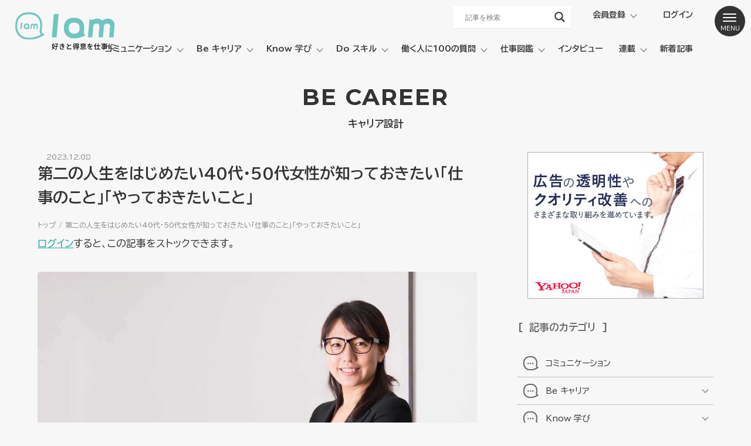

--- FILE ---
content_type: text/html; charset=UTF-8
request_url: https://iam-iam.jp/31230/
body_size: 35172
content:
<!DOCTYPE html>
<html lang="ja">

<head>
    <meta charset="utf-8">
    <meta name="viewport" content="width=device-width, initial-scale=1">
    <meta name="google-site-verification" content="kmOS1KE6FtHRlvwDjLooSJdUUgJ2KSbhSU3EPAHx2PI" />
    <!-- CSS
  ================================================== -->
    <link rel="stylesheet" href="https://cdn.jsdelivr.net/npm/ress@3.0.0/ress.css">
    <link rel="stylesheet" href="https://iam-iam.jp/wp-content/themes/iam/style.css">
    <link rel="stylesheet" href="https://cdn.jsdelivr.net/gh/fancyapps/fancybox@3.5.7/dist/jquery.fancybox.min.css">
        <link rel="stylesheet" type="text/css" href="https://cdn.jsdelivr.net/npm/slick-carousel@1.8.1/slick/slick.css">
        
    <!--Favicon
  ================================================== -->
    <link rel="shortcut icon" href="https://iam-iam.jp/wp-content/themes/iam/img/favicon.ico" type="image/x-icon" />
    <link rel="apple-touch-icon" sizes="180x180" href="https://iam-iam.jp/wp-content/themes/iam/img/apple-touch-icon.png">
    <link rel="icon" type="image/png" sizes="32x32" href="https://iam-iam.jp/wp-content/themes/iam/img/favicon-32x32.png">
    <link rel="icon" type="image/png" sizes="16x16" href="https://iam-iam.jp/wp-content/themes/iam/img/favicon-16x16.png">
    <link rel="manifest" href="https://iam-iam.jp/wp-content/themes/iam/img/site.webmanifest">
    <link rel="mask-icon" href="https://iam-iam.jp/wp-content/themes/iam/img/safari-pinned-tab.svg" color="#70c5c1">
    <meta name="msapplication-TileColor" content="#ffffff">
    <meta name="theme-color" content="#ffffff">
    <meta name="format-detection" content="telephone=no">
    <meta name='robots' content='max-image-preview:large' />
<link rel='dns-prefetch' href='//js.hs-scripts.com' />
<link rel='dns-prefetch' href='//www.googletagmanager.com' />

<!-- SEO SIMPLE PACK 3.6.2 -->
<title>第二の人生をはじめたい女性が知っておきたい「仕事のこと」「やっておきたいこと」</title>
<meta name="robots" content="index,follow">
<meta name="description" content="40代・50代の女性がこれからの第二の人生、とくに「セカンドキャリア」と呼ばれる 定年後の仕事を充実させるためにはどうしたらいいかを考察します。">
<link rel="canonical" href="https://iam-iam.jp/31230/">
<meta property="og:locale" content="ja_JP">
<meta property="og:type" content="article">
<meta property="og:image" content="https://iam-iam.jp/wp-content/uploads/2023/12/17e6ee3400579343e100fc5dfdbac295.jpg">
<meta property="og:title" content="第二の人生をはじめたい女性が知っておきたい「仕事のこと」「やっておきたいこと」">
<meta property="og:description" content="40代・50代の女性がこれからの第二の人生、とくに「セカンドキャリア」と呼ばれる 定年後の仕事を充実させるためにはどうしたらいいかを考察します。">
<meta property="og:url" content="https://iam-iam.jp/31230/">
<meta property="og:site_name" content="キャリアのその先へー Webメディア I am（アイアム）">
<meta name="twitter:card" content="summary_large_image">
<meta name="twitter:site" content="iamofficialweb">
<!-- Google Analytics (gtag.js) -->
<script async src="https://www.googletagmanager.com/gtag/js?id=G-J91D4KHEQT"></script>
<script>
	window.dataLayer = window.dataLayer || [];
	function gtag(){dataLayer.push(arguments);}
	gtag("js", new Date());
	gtag("config", "G-J91D4KHEQT");
</script>
	<!-- / SEO SIMPLE PACK -->

<style id='wp-img-auto-sizes-contain-inline-css' type='text/css'>
img:is([sizes=auto i],[sizes^="auto," i]){contain-intrinsic-size:3000px 1500px}
/*# sourceURL=wp-img-auto-sizes-contain-inline-css */
</style>
<link rel='stylesheet' id='sbi_styles-css' href='https://iam-iam.jp/wp-content/plugins/instagram-feed/css/sbi-styles.min.css?ver=6.10.0' type='text/css' media='all' />
<style id='wp-block-library-inline-css' type='text/css'>
:root{--wp-block-synced-color:#7a00df;--wp-block-synced-color--rgb:122,0,223;--wp-bound-block-color:var(--wp-block-synced-color);--wp-editor-canvas-background:#ddd;--wp-admin-theme-color:#007cba;--wp-admin-theme-color--rgb:0,124,186;--wp-admin-theme-color-darker-10:#006ba1;--wp-admin-theme-color-darker-10--rgb:0,107,160.5;--wp-admin-theme-color-darker-20:#005a87;--wp-admin-theme-color-darker-20--rgb:0,90,135;--wp-admin-border-width-focus:2px}@media (min-resolution:192dpi){:root{--wp-admin-border-width-focus:1.5px}}.wp-element-button{cursor:pointer}:root .has-very-light-gray-background-color{background-color:#eee}:root .has-very-dark-gray-background-color{background-color:#313131}:root .has-very-light-gray-color{color:#eee}:root .has-very-dark-gray-color{color:#313131}:root .has-vivid-green-cyan-to-vivid-cyan-blue-gradient-background{background:linear-gradient(135deg,#00d084,#0693e3)}:root .has-purple-crush-gradient-background{background:linear-gradient(135deg,#34e2e4,#4721fb 50%,#ab1dfe)}:root .has-hazy-dawn-gradient-background{background:linear-gradient(135deg,#faaca8,#dad0ec)}:root .has-subdued-olive-gradient-background{background:linear-gradient(135deg,#fafae1,#67a671)}:root .has-atomic-cream-gradient-background{background:linear-gradient(135deg,#fdd79a,#004a59)}:root .has-nightshade-gradient-background{background:linear-gradient(135deg,#330968,#31cdcf)}:root .has-midnight-gradient-background{background:linear-gradient(135deg,#020381,#2874fc)}:root{--wp--preset--font-size--normal:16px;--wp--preset--font-size--huge:42px}.has-regular-font-size{font-size:1em}.has-larger-font-size{font-size:2.625em}.has-normal-font-size{font-size:var(--wp--preset--font-size--normal)}.has-huge-font-size{font-size:var(--wp--preset--font-size--huge)}.has-text-align-center{text-align:center}.has-text-align-left{text-align:left}.has-text-align-right{text-align:right}.has-fit-text{white-space:nowrap!important}#end-resizable-editor-section{display:none}.aligncenter{clear:both}.items-justified-left{justify-content:flex-start}.items-justified-center{justify-content:center}.items-justified-right{justify-content:flex-end}.items-justified-space-between{justify-content:space-between}.screen-reader-text{border:0;clip-path:inset(50%);height:1px;margin:-1px;overflow:hidden;padding:0;position:absolute;width:1px;word-wrap:normal!important}.screen-reader-text:focus{background-color:#ddd;clip-path:none;color:#444;display:block;font-size:1em;height:auto;left:5px;line-height:normal;padding:15px 23px 14px;text-decoration:none;top:5px;width:auto;z-index:100000}html :where(.has-border-color){border-style:solid}html :where([style*=border-top-color]){border-top-style:solid}html :where([style*=border-right-color]){border-right-style:solid}html :where([style*=border-bottom-color]){border-bottom-style:solid}html :where([style*=border-left-color]){border-left-style:solid}html :where([style*=border-width]){border-style:solid}html :where([style*=border-top-width]){border-top-style:solid}html :where([style*=border-right-width]){border-right-style:solid}html :where([style*=border-bottom-width]){border-bottom-style:solid}html :where([style*=border-left-width]){border-left-style:solid}html :where(img[class*=wp-image-]){height:auto;max-width:100%}:where(figure){margin:0 0 1em}html :where(.is-position-sticky){--wp-admin--admin-bar--position-offset:var(--wp-admin--admin-bar--height,0px)}@media screen and (max-width:600px){html :where(.is-position-sticky){--wp-admin--admin-bar--position-offset:0px}}

/*# sourceURL=wp-block-library-inline-css */
</style><style id='wp-block-heading-inline-css' type='text/css'>
h1:where(.wp-block-heading).has-background,h2:where(.wp-block-heading).has-background,h3:where(.wp-block-heading).has-background,h4:where(.wp-block-heading).has-background,h5:where(.wp-block-heading).has-background,h6:where(.wp-block-heading).has-background{padding:1.25em 2.375em}h1.has-text-align-left[style*=writing-mode]:where([style*=vertical-lr]),h1.has-text-align-right[style*=writing-mode]:where([style*=vertical-rl]),h2.has-text-align-left[style*=writing-mode]:where([style*=vertical-lr]),h2.has-text-align-right[style*=writing-mode]:where([style*=vertical-rl]),h3.has-text-align-left[style*=writing-mode]:where([style*=vertical-lr]),h3.has-text-align-right[style*=writing-mode]:where([style*=vertical-rl]),h4.has-text-align-left[style*=writing-mode]:where([style*=vertical-lr]),h4.has-text-align-right[style*=writing-mode]:where([style*=vertical-rl]),h5.has-text-align-left[style*=writing-mode]:where([style*=vertical-lr]),h5.has-text-align-right[style*=writing-mode]:where([style*=vertical-rl]),h6.has-text-align-left[style*=writing-mode]:where([style*=vertical-lr]),h6.has-text-align-right[style*=writing-mode]:where([style*=vertical-rl]){rotate:180deg}
/*# sourceURL=https://iam-iam.jp/wp-includes/blocks/heading/style.min.css */
</style>
<style id='wp-block-image-inline-css' type='text/css'>
.wp-block-image>a,.wp-block-image>figure>a{display:inline-block}.wp-block-image img{box-sizing:border-box;height:auto;max-width:100%;vertical-align:bottom}@media not (prefers-reduced-motion){.wp-block-image img.hide{visibility:hidden}.wp-block-image img.show{animation:show-content-image .4s}}.wp-block-image[style*=border-radius] img,.wp-block-image[style*=border-radius]>a{border-radius:inherit}.wp-block-image.has-custom-border img{box-sizing:border-box}.wp-block-image.aligncenter{text-align:center}.wp-block-image.alignfull>a,.wp-block-image.alignwide>a{width:100%}.wp-block-image.alignfull img,.wp-block-image.alignwide img{height:auto;width:100%}.wp-block-image .aligncenter,.wp-block-image .alignleft,.wp-block-image .alignright,.wp-block-image.aligncenter,.wp-block-image.alignleft,.wp-block-image.alignright{display:table}.wp-block-image .aligncenter>figcaption,.wp-block-image .alignleft>figcaption,.wp-block-image .alignright>figcaption,.wp-block-image.aligncenter>figcaption,.wp-block-image.alignleft>figcaption,.wp-block-image.alignright>figcaption{caption-side:bottom;display:table-caption}.wp-block-image .alignleft{float:left;margin:.5em 1em .5em 0}.wp-block-image .alignright{float:right;margin:.5em 0 .5em 1em}.wp-block-image .aligncenter{margin-left:auto;margin-right:auto}.wp-block-image :where(figcaption){margin-bottom:1em;margin-top:.5em}.wp-block-image.is-style-circle-mask img{border-radius:9999px}@supports ((-webkit-mask-image:none) or (mask-image:none)) or (-webkit-mask-image:none){.wp-block-image.is-style-circle-mask img{border-radius:0;-webkit-mask-image:url('data:image/svg+xml;utf8,<svg viewBox="0 0 100 100" xmlns="http://www.w3.org/2000/svg"><circle cx="50" cy="50" r="50"/></svg>');mask-image:url('data:image/svg+xml;utf8,<svg viewBox="0 0 100 100" xmlns="http://www.w3.org/2000/svg"><circle cx="50" cy="50" r="50"/></svg>');mask-mode:alpha;-webkit-mask-position:center;mask-position:center;-webkit-mask-repeat:no-repeat;mask-repeat:no-repeat;-webkit-mask-size:contain;mask-size:contain}}:root :where(.wp-block-image.is-style-rounded img,.wp-block-image .is-style-rounded img){border-radius:9999px}.wp-block-image figure{margin:0}.wp-lightbox-container{display:flex;flex-direction:column;position:relative}.wp-lightbox-container img{cursor:zoom-in}.wp-lightbox-container img:hover+button{opacity:1}.wp-lightbox-container button{align-items:center;backdrop-filter:blur(16px) saturate(180%);background-color:#5a5a5a40;border:none;border-radius:4px;cursor:zoom-in;display:flex;height:20px;justify-content:center;opacity:0;padding:0;position:absolute;right:16px;text-align:center;top:16px;width:20px;z-index:100}@media not (prefers-reduced-motion){.wp-lightbox-container button{transition:opacity .2s ease}}.wp-lightbox-container button:focus-visible{outline:3px auto #5a5a5a40;outline:3px auto -webkit-focus-ring-color;outline-offset:3px}.wp-lightbox-container button:hover{cursor:pointer;opacity:1}.wp-lightbox-container button:focus{opacity:1}.wp-lightbox-container button:focus,.wp-lightbox-container button:hover,.wp-lightbox-container button:not(:hover):not(:active):not(.has-background){background-color:#5a5a5a40;border:none}.wp-lightbox-overlay{box-sizing:border-box;cursor:zoom-out;height:100vh;left:0;overflow:hidden;position:fixed;top:0;visibility:hidden;width:100%;z-index:100000}.wp-lightbox-overlay .close-button{align-items:center;cursor:pointer;display:flex;justify-content:center;min-height:40px;min-width:40px;padding:0;position:absolute;right:calc(env(safe-area-inset-right) + 16px);top:calc(env(safe-area-inset-top) + 16px);z-index:5000000}.wp-lightbox-overlay .close-button:focus,.wp-lightbox-overlay .close-button:hover,.wp-lightbox-overlay .close-button:not(:hover):not(:active):not(.has-background){background:none;border:none}.wp-lightbox-overlay .lightbox-image-container{height:var(--wp--lightbox-container-height);left:50%;overflow:hidden;position:absolute;top:50%;transform:translate(-50%,-50%);transform-origin:top left;width:var(--wp--lightbox-container-width);z-index:9999999999}.wp-lightbox-overlay .wp-block-image{align-items:center;box-sizing:border-box;display:flex;height:100%;justify-content:center;margin:0;position:relative;transform-origin:0 0;width:100%;z-index:3000000}.wp-lightbox-overlay .wp-block-image img{height:var(--wp--lightbox-image-height);min-height:var(--wp--lightbox-image-height);min-width:var(--wp--lightbox-image-width);width:var(--wp--lightbox-image-width)}.wp-lightbox-overlay .wp-block-image figcaption{display:none}.wp-lightbox-overlay button{background:none;border:none}.wp-lightbox-overlay .scrim{background-color:#fff;height:100%;opacity:.9;position:absolute;width:100%;z-index:2000000}.wp-lightbox-overlay.active{visibility:visible}@media not (prefers-reduced-motion){.wp-lightbox-overlay.active{animation:turn-on-visibility .25s both}.wp-lightbox-overlay.active img{animation:turn-on-visibility .35s both}.wp-lightbox-overlay.show-closing-animation:not(.active){animation:turn-off-visibility .35s both}.wp-lightbox-overlay.show-closing-animation:not(.active) img{animation:turn-off-visibility .25s both}.wp-lightbox-overlay.zoom.active{animation:none;opacity:1;visibility:visible}.wp-lightbox-overlay.zoom.active .lightbox-image-container{animation:lightbox-zoom-in .4s}.wp-lightbox-overlay.zoom.active .lightbox-image-container img{animation:none}.wp-lightbox-overlay.zoom.active .scrim{animation:turn-on-visibility .4s forwards}.wp-lightbox-overlay.zoom.show-closing-animation:not(.active){animation:none}.wp-lightbox-overlay.zoom.show-closing-animation:not(.active) .lightbox-image-container{animation:lightbox-zoom-out .4s}.wp-lightbox-overlay.zoom.show-closing-animation:not(.active) .lightbox-image-container img{animation:none}.wp-lightbox-overlay.zoom.show-closing-animation:not(.active) .scrim{animation:turn-off-visibility .4s forwards}}@keyframes show-content-image{0%{visibility:hidden}99%{visibility:hidden}to{visibility:visible}}@keyframes turn-on-visibility{0%{opacity:0}to{opacity:1}}@keyframes turn-off-visibility{0%{opacity:1;visibility:visible}99%{opacity:0;visibility:visible}to{opacity:0;visibility:hidden}}@keyframes lightbox-zoom-in{0%{transform:translate(calc((-100vw + var(--wp--lightbox-scrollbar-width))/2 + var(--wp--lightbox-initial-left-position)),calc(-50vh + var(--wp--lightbox-initial-top-position))) scale(var(--wp--lightbox-scale))}to{transform:translate(-50%,-50%) scale(1)}}@keyframes lightbox-zoom-out{0%{transform:translate(-50%,-50%) scale(1);visibility:visible}99%{visibility:visible}to{transform:translate(calc((-100vw + var(--wp--lightbox-scrollbar-width))/2 + var(--wp--lightbox-initial-left-position)),calc(-50vh + var(--wp--lightbox-initial-top-position))) scale(var(--wp--lightbox-scale));visibility:hidden}}
/*# sourceURL=https://iam-iam.jp/wp-includes/blocks/image/style.min.css */
</style>
<style id='wp-block-list-inline-css' type='text/css'>
ol,ul{box-sizing:border-box}:root :where(.wp-block-list.has-background){padding:1.25em 2.375em}
/*# sourceURL=https://iam-iam.jp/wp-includes/blocks/list/style.min.css */
</style>
<style id='wp-block-paragraph-inline-css' type='text/css'>
.is-small-text{font-size:.875em}.is-regular-text{font-size:1em}.is-large-text{font-size:2.25em}.is-larger-text{font-size:3em}.has-drop-cap:not(:focus):first-letter{float:left;font-size:8.4em;font-style:normal;font-weight:100;line-height:.68;margin:.05em .1em 0 0;text-transform:uppercase}body.rtl .has-drop-cap:not(:focus):first-letter{float:none;margin-left:.1em}p.has-drop-cap.has-background{overflow:hidden}:root :where(p.has-background){padding:1.25em 2.375em}:where(p.has-text-color:not(.has-link-color)) a{color:inherit}p.has-text-align-left[style*="writing-mode:vertical-lr"],p.has-text-align-right[style*="writing-mode:vertical-rl"]{rotate:180deg}
/*# sourceURL=https://iam-iam.jp/wp-includes/blocks/paragraph/style.min.css */
</style>
<style id='global-styles-inline-css' type='text/css'>
:root{--wp--preset--aspect-ratio--square: 1;--wp--preset--aspect-ratio--4-3: 4/3;--wp--preset--aspect-ratio--3-4: 3/4;--wp--preset--aspect-ratio--3-2: 3/2;--wp--preset--aspect-ratio--2-3: 2/3;--wp--preset--aspect-ratio--16-9: 16/9;--wp--preset--aspect-ratio--9-16: 9/16;--wp--preset--color--black: #000000;--wp--preset--color--cyan-bluish-gray: #abb8c3;--wp--preset--color--white: #ffffff;--wp--preset--color--pale-pink: #f78da7;--wp--preset--color--vivid-red: #cf2e2e;--wp--preset--color--luminous-vivid-orange: #ff6900;--wp--preset--color--luminous-vivid-amber: #fcb900;--wp--preset--color--light-green-cyan: #7bdcb5;--wp--preset--color--vivid-green-cyan: #00d084;--wp--preset--color--pale-cyan-blue: #8ed1fc;--wp--preset--color--vivid-cyan-blue: #0693e3;--wp--preset--color--vivid-purple: #9b51e0;--wp--preset--gradient--vivid-cyan-blue-to-vivid-purple: linear-gradient(135deg,rgb(6,147,227) 0%,rgb(155,81,224) 100%);--wp--preset--gradient--light-green-cyan-to-vivid-green-cyan: linear-gradient(135deg,rgb(122,220,180) 0%,rgb(0,208,130) 100%);--wp--preset--gradient--luminous-vivid-amber-to-luminous-vivid-orange: linear-gradient(135deg,rgb(252,185,0) 0%,rgb(255,105,0) 100%);--wp--preset--gradient--luminous-vivid-orange-to-vivid-red: linear-gradient(135deg,rgb(255,105,0) 0%,rgb(207,46,46) 100%);--wp--preset--gradient--very-light-gray-to-cyan-bluish-gray: linear-gradient(135deg,rgb(238,238,238) 0%,rgb(169,184,195) 100%);--wp--preset--gradient--cool-to-warm-spectrum: linear-gradient(135deg,rgb(74,234,220) 0%,rgb(151,120,209) 20%,rgb(207,42,186) 40%,rgb(238,44,130) 60%,rgb(251,105,98) 80%,rgb(254,248,76) 100%);--wp--preset--gradient--blush-light-purple: linear-gradient(135deg,rgb(255,206,236) 0%,rgb(152,150,240) 100%);--wp--preset--gradient--blush-bordeaux: linear-gradient(135deg,rgb(254,205,165) 0%,rgb(254,45,45) 50%,rgb(107,0,62) 100%);--wp--preset--gradient--luminous-dusk: linear-gradient(135deg,rgb(255,203,112) 0%,rgb(199,81,192) 50%,rgb(65,88,208) 100%);--wp--preset--gradient--pale-ocean: linear-gradient(135deg,rgb(255,245,203) 0%,rgb(182,227,212) 50%,rgb(51,167,181) 100%);--wp--preset--gradient--electric-grass: linear-gradient(135deg,rgb(202,248,128) 0%,rgb(113,206,126) 100%);--wp--preset--gradient--midnight: linear-gradient(135deg,rgb(2,3,129) 0%,rgb(40,116,252) 100%);--wp--preset--font-size--small: 13px;--wp--preset--font-size--medium: 20px;--wp--preset--font-size--large: 36px;--wp--preset--font-size--x-large: 42px;--wp--preset--spacing--20: 0.44rem;--wp--preset--spacing--30: 0.67rem;--wp--preset--spacing--40: 1rem;--wp--preset--spacing--50: 1.5rem;--wp--preset--spacing--60: 2.25rem;--wp--preset--spacing--70: 3.38rem;--wp--preset--spacing--80: 5.06rem;--wp--preset--shadow--natural: 6px 6px 9px rgba(0, 0, 0, 0.2);--wp--preset--shadow--deep: 12px 12px 50px rgba(0, 0, 0, 0.4);--wp--preset--shadow--sharp: 6px 6px 0px rgba(0, 0, 0, 0.2);--wp--preset--shadow--outlined: 6px 6px 0px -3px rgb(255, 255, 255), 6px 6px rgb(0, 0, 0);--wp--preset--shadow--crisp: 6px 6px 0px rgb(0, 0, 0);}:where(.is-layout-flex){gap: 0.5em;}:where(.is-layout-grid){gap: 0.5em;}body .is-layout-flex{display: flex;}.is-layout-flex{flex-wrap: wrap;align-items: center;}.is-layout-flex > :is(*, div){margin: 0;}body .is-layout-grid{display: grid;}.is-layout-grid > :is(*, div){margin: 0;}:where(.wp-block-columns.is-layout-flex){gap: 2em;}:where(.wp-block-columns.is-layout-grid){gap: 2em;}:where(.wp-block-post-template.is-layout-flex){gap: 1.25em;}:where(.wp-block-post-template.is-layout-grid){gap: 1.25em;}.has-black-color{color: var(--wp--preset--color--black) !important;}.has-cyan-bluish-gray-color{color: var(--wp--preset--color--cyan-bluish-gray) !important;}.has-white-color{color: var(--wp--preset--color--white) !important;}.has-pale-pink-color{color: var(--wp--preset--color--pale-pink) !important;}.has-vivid-red-color{color: var(--wp--preset--color--vivid-red) !important;}.has-luminous-vivid-orange-color{color: var(--wp--preset--color--luminous-vivid-orange) !important;}.has-luminous-vivid-amber-color{color: var(--wp--preset--color--luminous-vivid-amber) !important;}.has-light-green-cyan-color{color: var(--wp--preset--color--light-green-cyan) !important;}.has-vivid-green-cyan-color{color: var(--wp--preset--color--vivid-green-cyan) !important;}.has-pale-cyan-blue-color{color: var(--wp--preset--color--pale-cyan-blue) !important;}.has-vivid-cyan-blue-color{color: var(--wp--preset--color--vivid-cyan-blue) !important;}.has-vivid-purple-color{color: var(--wp--preset--color--vivid-purple) !important;}.has-black-background-color{background-color: var(--wp--preset--color--black) !important;}.has-cyan-bluish-gray-background-color{background-color: var(--wp--preset--color--cyan-bluish-gray) !important;}.has-white-background-color{background-color: var(--wp--preset--color--white) !important;}.has-pale-pink-background-color{background-color: var(--wp--preset--color--pale-pink) !important;}.has-vivid-red-background-color{background-color: var(--wp--preset--color--vivid-red) !important;}.has-luminous-vivid-orange-background-color{background-color: var(--wp--preset--color--luminous-vivid-orange) !important;}.has-luminous-vivid-amber-background-color{background-color: var(--wp--preset--color--luminous-vivid-amber) !important;}.has-light-green-cyan-background-color{background-color: var(--wp--preset--color--light-green-cyan) !important;}.has-vivid-green-cyan-background-color{background-color: var(--wp--preset--color--vivid-green-cyan) !important;}.has-pale-cyan-blue-background-color{background-color: var(--wp--preset--color--pale-cyan-blue) !important;}.has-vivid-cyan-blue-background-color{background-color: var(--wp--preset--color--vivid-cyan-blue) !important;}.has-vivid-purple-background-color{background-color: var(--wp--preset--color--vivid-purple) !important;}.has-black-border-color{border-color: var(--wp--preset--color--black) !important;}.has-cyan-bluish-gray-border-color{border-color: var(--wp--preset--color--cyan-bluish-gray) !important;}.has-white-border-color{border-color: var(--wp--preset--color--white) !important;}.has-pale-pink-border-color{border-color: var(--wp--preset--color--pale-pink) !important;}.has-vivid-red-border-color{border-color: var(--wp--preset--color--vivid-red) !important;}.has-luminous-vivid-orange-border-color{border-color: var(--wp--preset--color--luminous-vivid-orange) !important;}.has-luminous-vivid-amber-border-color{border-color: var(--wp--preset--color--luminous-vivid-amber) !important;}.has-light-green-cyan-border-color{border-color: var(--wp--preset--color--light-green-cyan) !important;}.has-vivid-green-cyan-border-color{border-color: var(--wp--preset--color--vivid-green-cyan) !important;}.has-pale-cyan-blue-border-color{border-color: var(--wp--preset--color--pale-cyan-blue) !important;}.has-vivid-cyan-blue-border-color{border-color: var(--wp--preset--color--vivid-cyan-blue) !important;}.has-vivid-purple-border-color{border-color: var(--wp--preset--color--vivid-purple) !important;}.has-vivid-cyan-blue-to-vivid-purple-gradient-background{background: var(--wp--preset--gradient--vivid-cyan-blue-to-vivid-purple) !important;}.has-light-green-cyan-to-vivid-green-cyan-gradient-background{background: var(--wp--preset--gradient--light-green-cyan-to-vivid-green-cyan) !important;}.has-luminous-vivid-amber-to-luminous-vivid-orange-gradient-background{background: var(--wp--preset--gradient--luminous-vivid-amber-to-luminous-vivid-orange) !important;}.has-luminous-vivid-orange-to-vivid-red-gradient-background{background: var(--wp--preset--gradient--luminous-vivid-orange-to-vivid-red) !important;}.has-very-light-gray-to-cyan-bluish-gray-gradient-background{background: var(--wp--preset--gradient--very-light-gray-to-cyan-bluish-gray) !important;}.has-cool-to-warm-spectrum-gradient-background{background: var(--wp--preset--gradient--cool-to-warm-spectrum) !important;}.has-blush-light-purple-gradient-background{background: var(--wp--preset--gradient--blush-light-purple) !important;}.has-blush-bordeaux-gradient-background{background: var(--wp--preset--gradient--blush-bordeaux) !important;}.has-luminous-dusk-gradient-background{background: var(--wp--preset--gradient--luminous-dusk) !important;}.has-pale-ocean-gradient-background{background: var(--wp--preset--gradient--pale-ocean) !important;}.has-electric-grass-gradient-background{background: var(--wp--preset--gradient--electric-grass) !important;}.has-midnight-gradient-background{background: var(--wp--preset--gradient--midnight) !important;}.has-small-font-size{font-size: var(--wp--preset--font-size--small) !important;}.has-medium-font-size{font-size: var(--wp--preset--font-size--medium) !important;}.has-large-font-size{font-size: var(--wp--preset--font-size--large) !important;}.has-x-large-font-size{font-size: var(--wp--preset--font-size--x-large) !important;}
/*# sourceURL=global-styles-inline-css */
</style>

<style id='classic-theme-styles-inline-css' type='text/css'>
/*! This file is auto-generated */
.wp-block-button__link{color:#fff;background-color:#32373c;border-radius:9999px;box-shadow:none;text-decoration:none;padding:calc(.667em + 2px) calc(1.333em + 2px);font-size:1.125em}.wp-block-file__button{background:#32373c;color:#fff;text-decoration:none}
/*# sourceURL=/wp-includes/css/classic-themes.min.css */
</style>
<link rel='stylesheet' id='liquid-block-speech-css' href='https://iam-iam.jp/wp-content/plugins/liquid-speech-balloon/css/block.css?ver=6.9' type='text/css' media='all' />
<link rel='stylesheet' id='contact-form-7-css' href='https://iam-iam.jp/wp-content/plugins/contact-form-7/includes/css/styles.css?ver=6.1.4' type='text/css' media='all' />
<link rel='stylesheet' id='pz-linkcard-css-css' href='//iam-iam.jp/wp-content/uploads/pz-linkcard/style/style.min.css?ver=2.5.6.5.2' type='text/css' media='all' />
<link rel='stylesheet' id='swpm.common-css' href='https://iam-iam.jp/wp-content/plugins/simple-membership/css/swpm.common.css?ver=4.7.0' type='text/css' media='all' />
<link rel='stylesheet' id='set_vk_post_autor_css-css' href='https://iam-iam.jp/wp-content/plugins/vk-post-author-display/assets/css/vk-post-author.css?ver=1.26.2' type='text/css' media='all' />
<link rel='stylesheet' id='ez-toc-css' href='https://iam-iam.jp/wp-content/plugins/easy-table-of-contents/assets/css/screen.min.css?ver=2.0.80' type='text/css' media='all' />
<style id='ez-toc-inline-css' type='text/css'>
div#ez-toc-container .ez-toc-title {font-size: 120%;}div#ez-toc-container .ez-toc-title {font-weight: 500;}div#ez-toc-container ul li , div#ez-toc-container ul li a {font-size: 95%;}div#ez-toc-container ul li , div#ez-toc-container ul li a {font-weight: 500;}div#ez-toc-container nav ul ul li {font-size: 90%;}.ez-toc-box-title {font-weight: bold; margin-bottom: 10px; text-align: center; text-transform: uppercase; letter-spacing: 1px; color: #666; padding-bottom: 5px;position:absolute;top:-4%;left:5%;background-color: inherit;transition: top 0.3s ease;}.ez-toc-box-title.toc-closed {top:-25%;}
/*# sourceURL=ez-toc-inline-css */
</style>
<link rel='stylesheet' id='vk-font-awesome-css' href='https://iam-iam.jp/wp-content/plugins/vk-post-author-display/vendor/vektor-inc/font-awesome-versions/src/font-awesome/css/all.min.css?ver=7.1.0' type='text/css' media='all' />
<link rel='stylesheet' id='wpdreams-asl-basic-css' href='https://iam-iam.jp/wp-content/plugins/ajax-search-lite/css/style.basic.css?ver=4.13.4' type='text/css' media='all' />
<style id='wpdreams-asl-basic-inline-css' type='text/css'>

					div[id*='ajaxsearchlitesettings'].searchsettings .asl_option_inner label {
						font-size: 0px !important;
						color: rgba(0, 0, 0, 0);
					}
					div[id*='ajaxsearchlitesettings'].searchsettings .asl_option_inner label:after {
						font-size: 11px !important;
						position: absolute;
						top: 0;
						left: 0;
						z-index: 1;
					}
					.asl_w_container {
						width: 100%;
						margin: 0px 0px 0px 0px;
						min-width: 200px;
					}
					div[id*='ajaxsearchlite'].asl_m {
						width: 100%;
					}
					div[id*='ajaxsearchliteres'].wpdreams_asl_results div.resdrg span.highlighted {
						font-weight: bold;
						color: rgba(217, 49, 43, 1);
						background-color: rgba(238, 238, 238, 1);
					}
					div[id*='ajaxsearchliteres'].wpdreams_asl_results .results img.asl_image {
						width: 70px;
						height: 40px;
						object-fit: contain;
					}
					div[id*='ajaxsearchlite'].asl_r .results {
						max-height: none;
					}
					div[id*='ajaxsearchlite'].asl_r {
						position: absolute;
					}
				
							.asl_w, .asl_w * {font-family:&quot;Noto Sans JP&quot; !important;}
							.asl_m input[type=search]::placeholder{font-family:&quot;Noto Sans JP&quot; !important;}
							.asl_m input[type=search]::-webkit-input-placeholder{font-family:&quot;Noto Sans JP&quot; !important;}
							.asl_m input[type=search]::-moz-placeholder{font-family:&quot;Noto Sans JP&quot; !important;}
							.asl_m input[type=search]:-ms-input-placeholder{font-family:&quot;Noto Sans JP&quot; !important;}
						
						div.asl_r.asl_w.vertical .results .item::after {
							display: block;
							position: absolute;
							bottom: 0;
							content: '';
							height: 1px;
							width: 100%;
							background: #D8D8D8;
						}
						div.asl_r.asl_w.vertical .results .item.asl_last_item::after {
							display: none;
						}
					
/*# sourceURL=wpdreams-asl-basic-inline-css */
</style>
<link rel='stylesheet' id='wpdreams-asl-instance-css' href='https://iam-iam.jp/wp-content/plugins/ajax-search-lite/css/style-underline.css?ver=4.13.4' type='text/css' media='all' />
<link rel='stylesheet' id='wp-pagenavi-css' href='https://iam-iam.jp/wp-content/plugins/wp-pagenavi/pagenavi-css.css?ver=2.70' type='text/css' media='all' />
<script type="text/javascript" src="https://iam-iam.jp/wp-includes/js/jquery/jquery.min.js?ver=3.7.1" id="jquery-core-js"></script>
<script type="text/javascript" src="https://iam-iam.jp/wp-includes/js/jquery/jquery-migrate.min.js?ver=3.4.1" id="jquery-migrate-js"></script>
<link rel="EditURI" type="application/rsd+xml" title="RSD" href="https://iam-iam.jp/xmlrpc.php?rsd" />
<link rel='shortlink' href='https://iam-iam.jp/?p=31230' />
<meta name="generator" content="Site Kit by Google 1.170.0" />			<!-- DO NOT COPY THIS SNIPPET! Start of Page Analytics Tracking for HubSpot WordPress plugin v11.3.37-->
			<script class="hsq-set-content-id" data-content-id="blog-post">
				var _hsq = _hsq || [];
				_hsq.push(["setContentType", "blog-post"]);
			</script>
			<!-- DO NOT COPY THIS SNIPPET! End of Page Analytics Tracking for HubSpot WordPress plugin -->
			<style type="text/css">.liquid-speech-balloon-00 .liquid-speech-balloon-avatar { background-image: url("https://iam-iam.jp/wp-content/uploads/2022/03/iam.png"); } .liquid-speech-balloon-01 .liquid-speech-balloon-avatar { background-image: url("https://iam-iam.jp/wp-content/uploads/2022/04/d10cf98bbc825991c2400c762f6290c6.png"); } .liquid-speech-balloon-02 .liquid-speech-balloon-avatar { background-image: url("https://iam-iam.jp/wp-content/uploads/2022/04/8b3552b75373049e807c9d72a7685402.jpg"); } .liquid-speech-balloon-03 .liquid-speech-balloon-avatar { background-image: url("https://iam-iam.jp/wp-content/uploads/2022/04/465ce1c6d84dceefa3808489f37c6218.jpg"); } .liquid-speech-balloon-04 .liquid-speech-balloon-avatar { background-image: url("https://iam-iam.jp/wp-content/uploads/2022/05/83f5a84570915ac4c3fc082b38d41aca-scaled-e1651797869497.jpg"); } .liquid-speech-balloon-05 .liquid-speech-balloon-avatar { background-image: url("https://iam-iam.jp/wp-content/uploads/2022/05/1.png"); } .liquid-speech-balloon-06 .liquid-speech-balloon-avatar { background-image: url("https://iam-iam.jp/wp-content/uploads/2022/05/2.png"); } .liquid-speech-balloon-07 .liquid-speech-balloon-avatar { background-image: url("https://iam-iam.jp/wp-content/uploads/2022/04/8b3552b75373049e807c9d72a7685402.jpg"); } .liquid-speech-balloon-08 .liquid-speech-balloon-avatar { background-image: url("https://iam-iam.jp/wp-content/uploads/2022/07/S__34865155.jpg"); } .liquid-speech-balloon-09 .liquid-speech-balloon-avatar { background-image: url("https://iam-iam.jp/wp-content/uploads/2022/07/262876640_3154110651576409_137325586024952890_n.jpg"); } .liquid-speech-balloon-10 .liquid-speech-balloon-avatar { background-image: url("https://iam-iam.jp/wp-content/uploads/2022/07/GqbTHdB3.jpg"); } .liquid-speech-balloon-11 .liquid-speech-balloon-avatar { background-image: url("https://iam-iam.jp/wp-content/uploads/2022/07/fun_nakagawa.jpg"); } .liquid-speech-balloon-12 .liquid-speech-balloon-avatar { background-image: url("https://iam-iam.jp/wp-content/uploads/2022/07/260074960_367855674867529_2121422640929953106_n-scaled.jpg"); } .liquid-speech-balloon-13 .liquid-speech-balloon-avatar { background-image: url("https://iam-iam.jp/wp-content/uploads/2022/07/S__29048841.jpg"); } .liquid-speech-balloon-14 .liquid-speech-balloon-avatar { background-image: url("https://iam-iam.jp/wp-content/uploads/2022/08/6b2eeabee96865bbf70cdc1192482744-1-e1659763141869.jpg"); } .liquid-speech-balloon-15 .liquid-speech-balloon-avatar { background-image: url("https://iam-iam.jp/wp-content/uploads/2022/08/A-74423.jpg"); } .liquid-speech-balloon-16 .liquid-speech-balloon-avatar { background-image: url("https://iam-iam.jp/wp-content/uploads/2022/09/7f52485a6b32acee43dd87d7f1aa9850.jpg"); } .liquid-speech-balloon-17 .liquid-speech-balloon-avatar { background-image: url("https://iam-iam.jp/wp-content/uploads/2022/09/f53cea24b0bd6988bd84b54ee68fad0b.jpg"); } .liquid-speech-balloon-18 .liquid-speech-balloon-avatar { background-image: url("https://iam-iam.jp/wp-content/uploads/2022/09/Murasaki.jpg"); } .liquid-speech-balloon-19 .liquid-speech-balloon-avatar { background-image: url("https://iam-iam.jp/wp-content/uploads/2022/09/iDcsGUMu.jpg"); } .liquid-speech-balloon-20 .liquid-speech-balloon-avatar { background-image: url("https://iam-iam.jp/wp-content/uploads/2022/11/2-1.jpg"); } .liquid-speech-balloon-21 .liquid-speech-balloon-avatar { background-image: url("https://iam-iam.jp/wp-content/uploads/2022/11/1-1-e1668515970204.jpg"); } .liquid-speech-balloon-22 .liquid-speech-balloon-avatar { background-image: url("https://iam-iam.jp/wp-content/uploads/2023/01/b3147541adf8206fe93dab5e3e3fdcf0-1.jpg"); } .liquid-speech-balloon-23 .liquid-speech-balloon-avatar { background-image: url("https://iam-iam.jp/wp-content/uploads/2022/04/eb93bcfb9ff016916ddb34ca727943ac.jpg"); } .liquid-speech-balloon-24 .liquid-speech-balloon-avatar { background-image: url("https://iam-iam.jp/wp-content/uploads/2022/04/5c92402ffe5ac7ea5dfd4b3c891aae9d.jpg"); } .liquid-speech-balloon-25 .liquid-speech-balloon-avatar { background-image: url("https://iam-iam.jp/wp-content/uploads/2022/04/3c5412e6a6a0352d2c2fdd5f530f9fd3.jpg"); } .liquid-speech-balloon-26 .liquid-speech-balloon-avatar { background-image: url("https://iam-iam.jp/wp-content/uploads/2023/02/c0b0cba1c2a4e47acda446a4f786773e.png"); } .liquid-speech-balloon-27 .liquid-speech-balloon-avatar { background-image: url("https://iam-iam.jp/wp-content/uploads/2023/05/IMG_8863-scaled.jpg"); } .liquid-speech-balloon-01 .liquid-speech-balloon-avatar::after { content: "りくさん"; } .liquid-speech-balloon-02 .liquid-speech-balloon-avatar::after { content: "田部信子"; } .liquid-speech-balloon-03 .liquid-speech-balloon-avatar::after { content: "MB"; } .liquid-speech-balloon-04 .liquid-speech-balloon-avatar::after { content: "佐野創太"; } .liquid-speech-balloon-05 .liquid-speech-balloon-avatar::after { content: "菅原館長"; } .liquid-speech-balloon-06 .liquid-speech-balloon-avatar::after { content: "職員"; } .liquid-speech-balloon-07 .liquid-speech-balloon-avatar::after { content: "たべのぶこ"; } .liquid-speech-balloon-08 .liquid-speech-balloon-avatar::after { content: "古田花恵さん"; } .liquid-speech-balloon-09 .liquid-speech-balloon-avatar::after { content: "喜多村さん"; } .liquid-speech-balloon-10 .liquid-speech-balloon-avatar::after { content: "村中さん"; } .liquid-speech-balloon-11 .liquid-speech-balloon-avatar::after { content: "中川さん"; } .liquid-speech-balloon-12 .liquid-speech-balloon-avatar::after { content: "松井さん"; } .liquid-speech-balloon-13 .liquid-speech-balloon-avatar::after { content: "古田憲司さん"; } .liquid-speech-balloon-14 .liquid-speech-balloon-avatar::after { content: "サンツォ"; } .liquid-speech-balloon-15 .liquid-speech-balloon-avatar::after { content: "サンツォさん"; } .liquid-speech-balloon-16 .liquid-speech-balloon-avatar::after { content: "Art Kung-fu Girl"; } .liquid-speech-balloon-17 .liquid-speech-balloon-avatar::after { content: "市川歩美"; } .liquid-speech-balloon-18 .liquid-speech-balloon-avatar::after { content: "Murasaki"; } .liquid-speech-balloon-19 .liquid-speech-balloon-avatar::after { content: "Big Hat Monkeys"; } .liquid-speech-balloon-20 .liquid-speech-balloon-avatar::after { content: "kikko"; } .liquid-speech-balloon-21 .liquid-speech-balloon-avatar::after { content: "nocco"; } .liquid-speech-balloon-22 .liquid-speech-balloon-avatar::after { content: "家入一真"; } .liquid-speech-balloon-23 .liquid-speech-balloon-avatar::after { content: "花輪陽子"; } .liquid-speech-balloon-24 .liquid-speech-balloon-avatar::after { content: "苫野一徳"; } .liquid-speech-balloon-25 .liquid-speech-balloon-avatar::after { content: "尾原和啓"; } .liquid-speech-balloon-26 .liquid-speech-balloon-avatar::after { content: "横尾雅也税理士"; } .liquid-speech-balloon-27 .liquid-speech-balloon-avatar::after { content: "TEST"; } </style>
		<script type="text/javascript">
				(function(c,l,a,r,i,t,y){
					c[a]=c[a]||function(){(c[a].q=c[a].q||[]).push(arguments)};t=l.createElement(r);t.async=1;
					t.src="https://www.clarity.ms/tag/"+i+"?ref=wordpress";y=l.getElementsByTagName(r)[0];y.parentNode.insertBefore(t,y);
				})(window, document, "clarity", "script", "nf8qphc7g8");
		</script>
		<script>
	const smfpEndpoint = "https://iam-iam.jp/wp-admin/admin-ajax.php";
	const postID = 31230;
</script>
<script type="text/javascript" src="https://iam-iam.jp/wp-content/plugins/simple-membership-favorite-posts/js/page.js"></script>
				<link rel="preconnect" href="https://fonts.gstatic.com" crossorigin />
				<link rel="preload" as="style" href="//fonts.googleapis.com/css?family=Open+Sans&display=swap" />
								<link rel="stylesheet" href="//fonts.googleapis.com/css?family=Open+Sans&display=swap" media="all" />
				    <script async src="https://pagead2.googlesyndication.com/pagead/js/adsbygoogle.js"></script>
<script async src="https://yads.c.yimg.jp/js/yads-async.js"></script>
</head>


<body data-rsssl=1 id="anchor" class="wp-singular post-template-default single single-post postid-31230 single-format-standard wp-theme-iam fa_v7_css">
    <header id="header" class="row">
        <div class="flex flex-wrap align-items-center justify-between">
            <p class="identity"><a href="https://iam-iam.jp"><img src="https://iam-iam.jp/wp-content/themes/iam/img/logo_w.svg" alt="キャリアのその先へー Webメディア I am（アイアム）" width="170"></a></p>
            <div class="header-nav">
                <div class="flex justify-end">
                    <dl class="header-search">
                        <dt><i class="fa-solid fa-magnifying-glass"></i></dt>
                        <dd><div class="asl_w_container asl_w_container_1" data-id="1" data-instance="1">
	<div id='ajaxsearchlite1'
		data-id="1"
		data-instance="1"
		class="asl_w asl_m asl_m_1 asl_m_1_1">
		<div class="probox">

	
	<div class='prosettings' style='display:none;' data-opened=0>
				<div class='innericon'>
			<svg version="1.1" xmlns="http://www.w3.org/2000/svg" xmlns:xlink="http://www.w3.org/1999/xlink" x="0px" y="0px" width="22" height="22" viewBox="0 0 512 512" enable-background="new 0 0 512 512" xml:space="preserve">
					<polygon transform = "rotate(90 256 256)" points="142.332,104.886 197.48,50 402.5,256 197.48,462 142.332,407.113 292.727,256 "/>
				</svg>
		</div>
	</div>

	
	
	<div class='proinput'>
		<form role="search" action='#' autocomplete="off"
				aria-label="Search form">
			<input aria-label="Search input"
					type='search' class='orig'
					tabindex="0"
					name='phrase'
					placeholder='記事を検索'
					value=''
					autocomplete="off"/>
			<input aria-label="Search autocomplete input"
					type='text'
					class='autocomplete'
					tabindex="-1"
					name='phrase'
					value=''
					autocomplete="off" disabled/>
			<input type='submit' value="Start search" style='width:0; height: 0; visibility: hidden;'>
		</form>
	</div>

	
	
	<button class='promagnifier' tabindex="0" aria-label="Search magnifier button">
				<span class='innericon' style="display:block;">
			<svg version="1.1" xmlns="http://www.w3.org/2000/svg" xmlns:xlink="http://www.w3.org/1999/xlink" x="0px" y="0px" width="22" height="22" viewBox="0 0 512 512" enable-background="new 0 0 512 512" xml:space="preserve">
					<path d="M460.355,421.59L353.844,315.078c20.041-27.553,31.885-61.437,31.885-98.037
						C385.729,124.934,310.793,50,218.686,50C126.58,50,51.645,124.934,51.645,217.041c0,92.106,74.936,167.041,167.041,167.041
						c34.912,0,67.352-10.773,94.184-29.158L419.945,462L460.355,421.59z M100.631,217.041c0-65.096,52.959-118.056,118.055-118.056
						c65.098,0,118.057,52.959,118.057,118.056c0,65.096-52.959,118.056-118.057,118.056C153.59,335.097,100.631,282.137,100.631,217.041
						z"/>
				</svg>
		</span>
	</button>

	
	
	<div class='proloading'>

		<div class="asl_loader"><div class="asl_loader-inner asl_simple-circle"></div></div>

			</div>

			<div class='proclose'>
			<svg version="1.1" xmlns="http://www.w3.org/2000/svg" xmlns:xlink="http://www.w3.org/1999/xlink" x="0px"
				y="0px"
				width="12" height="12" viewBox="0 0 512 512" enable-background="new 0 0 512 512"
				xml:space="preserve">
				<polygon points="438.393,374.595 319.757,255.977 438.378,137.348 374.595,73.607 255.995,192.225 137.375,73.622 73.607,137.352 192.246,255.983 73.622,374.625 137.352,438.393 256.002,319.734 374.652,438.378 "/>
			</svg>
		</div>
	
	
</div>	</div>
	<div class='asl_data_container' style="display:none !important;">
		<div class="asl_init_data wpdreams_asl_data_ct"
	style="display:none !important;"
	id="asl_init_id_1"
	data-asl-id="1"
	data-asl-instance="1"
	data-settings="{&quot;homeurl&quot;:&quot;https:\/\/iam-iam.jp\/&quot;,&quot;resultstype&quot;:&quot;vertical&quot;,&quot;resultsposition&quot;:&quot;hover&quot;,&quot;itemscount&quot;:4,&quot;charcount&quot;:0,&quot;highlight&quot;:false,&quot;highlightWholewords&quot;:true,&quot;singleHighlight&quot;:false,&quot;scrollToResults&quot;:{&quot;enabled&quot;:false,&quot;offset&quot;:0},&quot;resultareaclickable&quot;:1,&quot;autocomplete&quot;:{&quot;enabled&quot;:true,&quot;lang&quot;:&quot;ja&quot;,&quot;trigger_charcount&quot;:0},&quot;mobile&quot;:{&quot;menu_selector&quot;:&quot;#menu-toggle&quot;},&quot;trigger&quot;:{&quot;click&quot;:&quot;results_page&quot;,&quot;click_location&quot;:&quot;same&quot;,&quot;update_href&quot;:false,&quot;return&quot;:&quot;results_page&quot;,&quot;return_location&quot;:&quot;same&quot;,&quot;facet&quot;:true,&quot;type&quot;:true,&quot;redirect_url&quot;:&quot;?s={phrase}&quot;,&quot;delay&quot;:300},&quot;animations&quot;:{&quot;pc&quot;:{&quot;settings&quot;:{&quot;anim&quot;:&quot;fadedrop&quot;,&quot;dur&quot;:300},&quot;results&quot;:{&quot;anim&quot;:&quot;fadedrop&quot;,&quot;dur&quot;:300},&quot;items&quot;:&quot;voidanim&quot;},&quot;mob&quot;:{&quot;settings&quot;:{&quot;anim&quot;:&quot;fadedrop&quot;,&quot;dur&quot;:300},&quot;results&quot;:{&quot;anim&quot;:&quot;fadedrop&quot;,&quot;dur&quot;:300},&quot;items&quot;:&quot;voidanim&quot;}},&quot;autop&quot;:{&quot;state&quot;:true,&quot;phrase&quot;:&quot;&quot;,&quot;count&quot;:&quot;1&quot;},&quot;resPage&quot;:{&quot;useAjax&quot;:false,&quot;selector&quot;:&quot;#main&quot;,&quot;trigger_type&quot;:true,&quot;trigger_facet&quot;:true,&quot;trigger_magnifier&quot;:false,&quot;trigger_return&quot;:false},&quot;resultsSnapTo&quot;:&quot;left&quot;,&quot;results&quot;:{&quot;width&quot;:&quot;auto&quot;,&quot;width_tablet&quot;:&quot;auto&quot;,&quot;width_phone&quot;:&quot;auto&quot;},&quot;settingsimagepos&quot;:&quot;right&quot;,&quot;closeOnDocClick&quot;:true,&quot;overridewpdefault&quot;:false,&quot;override_method&quot;:&quot;get&quot;}"></div>
	<div id="asl_hidden_data">
		<svg style="position:absolute" height="0" width="0">
			<filter id="aslblur">
				<feGaussianBlur in="SourceGraphic" stdDeviation="4"/>
			</filter>
		</svg>
		<svg style="position:absolute" height="0" width="0">
			<filter id="no_aslblur"></filter>
		</svg>
	</div>
	</div>

	<div id='ajaxsearchliteres1'
	class='vertical wpdreams_asl_results asl_w asl_r asl_r_1 asl_r_1_1'>

	
	<div class="results">

		
		<div class="resdrg">
		</div>

		
	</div>

	
	
</div>

	<div id='__original__ajaxsearchlitesettings1'
		data-id="1"
		class="searchsettings wpdreams_asl_settings asl_w asl_s asl_s_1">
		<form name='options'
		aria-label="Search settings form"
		autocomplete = 'off'>

	
	
	<input type="hidden" name="filters_changed" style="display:none;" value="0">
	<input type="hidden" name="filters_initial" style="display:none;" value="1">

	<div class="asl_option_inner hiddend">
		<input type='hidden' name='qtranslate_lang' id='qtranslate_lang'
				value='0'/>
	</div>

	
	
	<fieldset class="asl_sett_scroll">
		<legend style="display: none;">Generic selectors</legend>
		<div class="asl_option hiddend" tabindex="0">
			<div class="asl_option_inner">
				<input type="checkbox" value="exact"
						aria-label="Exact matches only"
						name="asl_gen[]" />
				<div class="asl_option_checkbox"></div>
			</div>
			<div class="asl_option_label">
				Exact matches only			</div>
		</div>
		<div class="asl_option" tabindex="0">
			<div class="asl_option_inner">
				<input type="checkbox" value="title"
						aria-label="タイトルから検索"
						name="asl_gen[]"  checked="checked"/>
				<div class="asl_option_checkbox"></div>
			</div>
			<div class="asl_option_label">
				タイトルから検索			</div>
		</div>
		<div class="asl_option" tabindex="0">
			<div class="asl_option_inner">
				<input type="checkbox" value="content"
						aria-label="本文から検索"
						name="asl_gen[]"  checked="checked"/>
				<div class="asl_option_checkbox"></div>
			</div>
			<div class="asl_option_label">
				本文から検索			</div>
		</div>
		<div class="asl_option_inner hiddend">
			<input type="checkbox" value="excerpt"
					aria-label="Search in excerpt"
					name="asl_gen[]" />
			<div class="asl_option_checkbox"></div>
		</div>
	</fieldset>
	<fieldset class="asl_sett_scroll">
		<legend style="display: none;">Post Type Selectors</legend>
					<div class="asl_option" tabindex="0">
				<div class="asl_option_inner">
					<input type="checkbox" value="post"
							aria-label="post"
							name="customset[]" checked="checked"/>
					<div class="asl_option_checkbox"></div>
				</div>
				<div class="asl_option_label">
					post				</div>
			</div>
						<div class="asl_option" tabindex="0">
				<div class="asl_option_inner">
					<input type="checkbox" value="page"
							aria-label="page"
							name="customset[]" checked="checked"/>
					<div class="asl_option_checkbox"></div>
				</div>
				<div class="asl_option_label">
					page				</div>
			</div>
				</fieldset>
	</form>
	</div>
</div>
</dd>
                    </dl>
          <ul class="login-link flex">
                                    <li><a href="https://iam-iam.jp/join/">
                                <dl class="flex">
                                    <dt class="mr-5"><i class="fa-solid fa-right-to-bracket"></i></dt>
                                    <dd>会員登録</dd>
                                </dl>
                            </a></li>
                        <li><a href="https://iam-iam.jp/login/">
                                <dl class="flex">
                                    <dt><i class="fa-solid fa-lock"></i></dt>
                                    <dd>ログイン</dd>
                                </dl>
                            </a></li>
                                </ul>
                </div>
                <ul class="header-nav-list flex justify-end pt-20">
                    	<li class="cat-item cat-item-828"><a href="https://iam-iam.jp/category/%e3%82%b3%e3%83%9f%e3%83%a5%e3%83%8b%e3%82%b1%e3%83%bc%e3%82%b7%e3%83%a7%e3%83%b3/">コミュニケーション</a>
</li>
	<li class="cat-item cat-item-358"><a href="https://iam-iam.jp/category/businessmodel/">Be キャリア</a>
<ul class='children'>
	<li class="cat-item cat-item-996"><a href="https://iam-iam.jp/category/businessmodel/%e3%82%ad%e3%83%a3%e3%83%aa%e3%82%a2%e3%83%81%e3%82%a7%e3%83%b3%e3%82%b8/">キャリアチェンジ</a>
</li>
	<li class="cat-item cat-item-359"><a href="https://iam-iam.jp/category/businessmodel/item/">キャリア設計</a>
</li>
	<li class="cat-item cat-item-360"><a href="https://iam-iam.jp/category/businessmodel/skill/">ビジネスアイデア</a>
</li>
	<li class="cat-item cat-item-361"><a href="https://iam-iam.jp/category/businessmodel/contents/">働き方</a>
</li>
</ul>
</li>
	<li class="cat-item cat-item-751"><a href="https://iam-iam.jp/category/know/">Know 学び</a>
<ul class='children'>
	<li class="cat-item cat-item-752"><a href="https://iam-iam.jp/category/know/know1/">セルフブランディング</a>
</li>
	<li class="cat-item cat-item-753"><a href="https://iam-iam.jp/category/know/know2/">リスキリング</a>
</li>
	<li class="cat-item cat-item-869"><a href="https://iam-iam.jp/category/know/%e8%87%aa%e5%b7%b1%e6%8a%95%e8%b3%87/">自己投資</a>
</li>
	<li class="cat-item cat-item-754"><a href="https://iam-iam.jp/category/know/know3/">ハック</a>
</li>
</ul>
</li>
	<li class="cat-item cat-item-755"><a href="https://iam-iam.jp/category/do/">Do スキル</a>
<ul class='children'>
	<li class="cat-item cat-item-983"><a href="https://iam-iam.jp/category/do/%e6%95%99%e9%a4%8a/">教養</a>
</li>
	<li class="cat-item cat-item-829"><a href="https://iam-iam.jp/category/do/%e3%82%b3%e3%83%9f%e3%83%a5%e3%83%8b%e3%82%b1%e3%83%bc%e3%82%b7%e3%83%a7%e3%83%b3-do/">コミュニケーション</a>
</li>
	<li class="cat-item cat-item-757"><a href="https://iam-iam.jp/category/do/do2/">文章術</a>
</li>
	<li class="cat-item cat-item-756"><a href="https://iam-iam.jp/category/do/do1/">話し方</a>
</li>
	<li class="cat-item cat-item-873"><a href="https://iam-iam.jp/category/do/%e6%99%82%e9%96%93%e8%a1%93/">時間術</a>
</li>
	<li class="cat-item cat-item-758"><a href="https://iam-iam.jp/category/do/do3/">モチベーション</a>
</li>
</ul>
</li>
	<li class="cat-item cat-item-100"><a href="https://iam-iam.jp/category/qa/">働く人に100の質問</a>
<ul class='children'>
	<li class="cat-item cat-item-745"><a href="https://iam-iam.jp/category/qa/qa1/">資格を仕事</a>
</li>
	<li class="cat-item cat-item-786"><a href="https://iam-iam.jp/category/qa/%e5%a5%bd%e3%81%8d%e3%82%92%e4%bb%95%e4%ba%8b/">好きを仕事</a>
</li>
	<li class="cat-item cat-item-746"><a href="https://iam-iam.jp/category/qa/qa2/">得意を仕事</a>
</li>
	<li class="cat-item cat-item-747"><a href="https://iam-iam.jp/category/qa/qa3/">経験を仕事</a>
</li>
	<li class="cat-item cat-item-748"><a href="https://iam-iam.jp/category/qa/qa4/">モノづくりを仕事</a>
</li>
	<li class="cat-item cat-item-749"><a href="https://iam-iam.jp/category/qa/qa5/">課題解決を仕事</a>
</li>
	<li class="cat-item cat-item-750"><a href="https://iam-iam.jp/category/qa/qa6/">移住して仕事</a>
</li>
</ul>
</li>
	<li class="cat-item cat-item-8"><a href="https://iam-iam.jp/category/feature/">仕事図鑑</a>
<ul class='children'>
	<li class="cat-item cat-item-738"><a href="https://iam-iam.jp/category/feature/workbook1/">資格</a>
</li>
	<li class="cat-item cat-item-740"><a href="https://iam-iam.jp/category/feature/workbook3/">好き</a>
</li>
	<li class="cat-item cat-item-739"><a href="https://iam-iam.jp/category/feature/workbook2/">得意</a>
</li>
	<li class="cat-item cat-item-741"><a href="https://iam-iam.jp/category/feature/workbook4/">経験</a>
</li>
	<li class="cat-item cat-item-742"><a href="https://iam-iam.jp/category/feature/workbook5/">モノづくり</a>
</li>
	<li class="cat-item cat-item-743"><a href="https://iam-iam.jp/category/feature/workbook6/">課題解決</a>
</li>
	<li class="cat-item cat-item-744"><a href="https://iam-iam.jp/category/feature/workbook7/">移住</a>
</li>
</ul>
</li>
	<li class="cat-item cat-item-9"><a href="https://iam-iam.jp/category/interview/">インタビュー</a>
</li>
	<li class="cat-item cat-item-11"><a href="https://iam-iam.jp/category/series/">連載</a>
<ul class='children'>
	<li class="cat-item cat-item-952"><a href="https://iam-iam.jp/category/series/talk/">印象だけに終わらない、キャリアにつながる話し方</a>
</li>
	<li class="cat-item cat-item-951"><a href="https://iam-iam.jp/category/series/write/">ChatGPTには書けない、自分らしい文章術・超入門</a>
</li>
	<li class="cat-item cat-item-736"><a href="https://iam-iam.jp/category/series/tanita/">タニタ研究員の「ダイエットで人生変える」授業</a>
</li>
	<li class="cat-item cat-item-472"><a href="https://iam-iam.jp/category/series/maeda/">みらいのとびら　好きを仕事のするための文章術</a>
</li>
	<li class="cat-item cat-item-451"><a href="https://iam-iam.jp/category/series/tabe/">SNS時代の「スマホでプロ級」写真教室</a>
</li>
	<li class="cat-item cat-item-356"><a href="https://iam-iam.jp/category/series/books/">人生を変えるI amな本</a>
</li>
	<li class="cat-item cat-item-737"><a href="https://iam-iam.jp/category/series/marketing/">自分でできるマーケティング入門</a>
</li>
	<li class="cat-item cat-item-733"><a href="https://iam-iam.jp/category/series/cafe/">絶対に失敗するカフェの作り方</a>
</li>
	<li class="cat-item cat-item-735"><a href="https://iam-iam.jp/category/series/hanawa/">花輪陽子の「経営者３年目」までのお金のこと</a>
</li>
	<li class="cat-item cat-item-102"><a href="https://iam-iam.jp/category/series/shirakawa/">白川密成のお悩み駆け込み寺 僕にもわかりません</a>
</li>
	<li class="cat-item cat-item-734"><a href="https://iam-iam.jp/category/series/meshinotane/">額賀澪のメシノタネ</a>
</li>
	<li class="cat-item cat-item-142"><a href="https://iam-iam.jp/category/series/ozawa/">オザワ部長のちょっと変わった履歴書</a>
</li>
	<li class="cat-item cat-item-151"><a href="https://iam-iam.jp/category/series/murohashi/">自分でできるマーケティング入門</a>
</li>
	<li class="cat-item cat-item-148"><a href="https://iam-iam.jp/category/series/takamori/">高森厚太郎の半径5メートルのビジネスモデル</a>
</li>
	<li class="cat-item cat-item-103"><a href="https://iam-iam.jp/category/series/suurero/">詐欺メイクYouTuberすうれろのゆる～いビジネス入門</a>
</li>
	<li class="cat-item cat-item-203"><a href="https://iam-iam.jp/category/series/cat/">働く猫図鑑</a>
</li>
</ul>
</li>
                    <li><a href="https://iam-iam.jp/latestarticle/">新着記事</a></li>
                </ul>
            </div>
        </div>
    </header>
    <nav>
        <p class="openbtn"><span></span><span></span><span></span></p>
        <div id="g-nav">
            <div id="g-nav-list">
                <p class="txt-center pt-80 g-navi-logo"><a href="/"><img src="https://iam-iam.jp/wp-content/themes/iam/img/logo_w.svg" alt="キャリアのその先へー Webメディア I am（アイアム）" width="170"></a></p>
                <div class="flex flex-wrap justify-between g-nav-link">
                    <div class="wd30">
                        <p class="txt-center mb-20"># Tag</p>
                        <ul>
                            <li><a href="https://iam-iam.jp/tag/sidebuissiness/">副業</a></li>
                            <li><a href="https://iam-iam.jp/tag/freelance/">フリーランス</a></li>
                            <li><a href="https://iam-iam.jp/tag/startup/">起業</a></li>
                            <li><a href="https://iam-iam.jp/tag/money/">お金</a></li>
                            <li><a href="https://iam-iam.jp/tag/life/">ライフ</a></li>
                        </ul>
                    </div>
                    <div class="wd30">
                        <p class="txt-center mb-20"># Category</p>
                        <ul>	<li class="cat-item cat-item-828"><a href="https://iam-iam.jp/category/%e3%82%b3%e3%83%9f%e3%83%a5%e3%83%8b%e3%82%b1%e3%83%bc%e3%82%b7%e3%83%a7%e3%83%b3/">コミュニケーション</a>
</li>
	<li class="cat-item cat-item-358"><a href="https://iam-iam.jp/category/businessmodel/">Be キャリア</a>
</li>
	<li class="cat-item cat-item-751"><a href="https://iam-iam.jp/category/know/">Know 学び</a>
</li>
	<li class="cat-item cat-item-755"><a href="https://iam-iam.jp/category/do/">Do スキル</a>
</li>
	<li class="cat-item cat-item-100"><a href="https://iam-iam.jp/category/qa/">働く人に100の質問</a>
</li>
	<li class="cat-item cat-item-8"><a href="https://iam-iam.jp/category/feature/">仕事図鑑</a>
</li>
	<li class="cat-item cat-item-9"><a href="https://iam-iam.jp/category/interview/">インタビュー</a>
</li>
	<li class="cat-item cat-item-11"><a href="https://iam-iam.jp/category/series/">連載</a>
</li>
	<li class="cat-item cat-item-14"><a href="https://iam-iam.jp/category/report/">イベントレポート</a>
</li>
	<li class="cat-item cat-item-953"><a href="https://iam-iam.jp/category/presspickup/">ピックアップ</a>
</li>
                        <li><a href="https://iam-iam.jp/latestarticle/">新着記事</a></li>
                        </ul>
                    </div>
                    <div class="wd30">
                        <p class="txt-center mb-20"># Page</p>
                        <ul>
<li><a href="https://iam-iam.jp/about/">I amについて</a></li>
<li><a href="https://iam-iam.jp/company/">運営会社</a></li>
<li><a href="https://iam-iam.jp/privacy/">プライバシーポリシー</a></li>
<li><a href="https://iam-iam.jp/guide/">特定商取引法に基づく表記</a></li>
<li><a href="https://iam-iam.jp/contact/">お問い合わせ</a></li>
<li><a href="https://iam-iam.jp/category/info/">お知らせ</a></li>
<li><a href="https://iam-iam.jp/category/editorsnote/">編集後記</a></li>
</ul>
                    </div>
                </div>
                <ul class="flex justify-center sns-list">
                    <li class="px-10"><a href="https://line.me/R/ti/p/@005rotob" target="_blank" rel="noopener"><img src="https://iam-iam.jp/wp-content/uploads/2022/03/ico_line.svg" alt=""></a></li><li class="px-10"><a href="https://twitter.com/iamofficialweb" target="_blank" rel="noopener"><img src="https://iam-iam.jp/wp-content/uploads/2024/01/715cf7d93cc2e41f7012f9d32b2aeb12.jpg" alt=""></a></li><li class="px-10"><a href="https://www.instagram.com/iam.web.official/" target="_blank" rel="noopener"><img src="https://iam-iam.jp/wp-content/uploads/2022/03/ico_insta.svg" alt=""></a></li><li class="px-10"><a href="https://www.youtube.com/channel/UCH-MAf788HskUZ44GhZuMMQ" target="_blank" rel="noopener"><img src="https://iam-iam.jp/wp-content/uploads/2022/03/ico_youtube.svg" alt=""></a></li><li class="px-10"><a href="https://open.spotify.com/show/6MTRDgEy6GkiWIzHyuY8dz" target="_blank" rel="noopener"><img src="https://iam-iam.jp/wp-content/uploads/2022/03/ico_spotify.svg" alt=""></a></li>                </ul>
            </div>
        </div>
    </nav>
    <main id="main">
<div class="row">
  <p class="under-heading">Be Career<br>キャリア設計</p>
  <div class="flex justify-between flex-wrap">
        <div class="article-area">
                <article>
            <header class="mb-30">
              <div class="flex time-area">
                <p><i class="fa-regular fa-clock"></i><time datetime="2023-12-08">2023.12.08</time></p>
                
              </div>
              <h1 class="mb-30">第二の人生をはじめたい40代・50代女性が知っておきたい「仕事のこと」「やっておきたいこと」</h1>
              <ul class="breadcrumb flex flex-wrap"><li><a href="https://iam-iam.jp">トップ</a></li><li>第二の人生をはじめたい40代・50代女性が知っておきたい「仕事のこと」「やっておきたいこと」</li></ul>              <p class="smfp-nologin-buttons"><a href="https://iam-iam.jp/login/">ログイン</a>すると、この記事をストックできます。</p>            </header>
            <figure class="txt-center mb-20"><img width="1200" height="630" src="https://iam-iam.jp/wp-content/uploads/2023/12/17e6ee3400579343e100fc5dfdbac295.jpg" class="attachment-full size-full wp-post-image" alt="第二の人生　メイン" decoding="async" fetchpriority="high" srcset="https://iam-iam.jp/wp-content/uploads/2023/12/17e6ee3400579343e100fc5dfdbac295.jpg 1200w, https://iam-iam.jp/wp-content/uploads/2023/12/17e6ee3400579343e100fc5dfdbac295-600x315.jpg 600w, https://iam-iam.jp/wp-content/uploads/2023/12/17e6ee3400579343e100fc5dfdbac295-1000x525.jpg 1000w, https://iam-iam.jp/wp-content/uploads/2023/12/17e6ee3400579343e100fc5dfdbac295-768x403.jpg 768w" sizes="(max-width: 1200px) 100vw, 1200px" /></figure>            <div class="box-w mb-30 wrapper">
              <p>40代・50代の女性がこれからの第二の人生、とくに「セカンドキャリア」と呼ばれる 定年後の仕事を充実させるためにはどうしたらいいかを考察します。</p>
            </div>
            <div class="mb-50 wrapper">
                          </div>
                        <div class="mb-80 wrapper">
<p>40代・50代の女性がこれからの第二の人生、とくに「セカンドキャリア」と呼ばれる 定年後の仕事を充実させるためにはどうしたらいいかを考察します。</p>



<div id="ez-toc-container" class="ez-toc-v2_0_80 counter-hierarchy ez-toc-counter ez-toc-grey ez-toc-container-direction">
<div class="ez-toc-title-container">
<p class="ez-toc-title" style="cursor:inherit">目次</p>
<span class="ez-toc-title-toggle"></span></div>
<nav><ul class='ez-toc-list ez-toc-list-level-1 ' ><li class='ez-toc-page-1 ez-toc-heading-level-2'><a class="ez-toc-link ez-toc-heading-1" href="#40%E4%BB%A3%E5%BE%8C%E5%8D%8A%EF%BD%9E50%E4%BB%A3%E5%A5%B3%E6%80%A7%E3%81%AE%E7%AC%AC%E4%BA%8C%E3%81%AE%E4%BA%BA%E7%94%9F%E3%80%80%E5%90%8C%E4%B8%96%E4%BB%A3%E3%81%AE%E5%AE%9A%E5%B9%B4%E9%80%80%E8%81%B7%E5%BE%8C%E3%81%AE%E4%BB%95%E4%BA%8B%E3%81%A8%E7%94%9F%E3%81%8D%E6%96%B9" >40代後半～50代女性の第二の人生　同世代の定年退職後の仕事と生き方</a><ul class='ez-toc-list-level-3' ><li class='ez-toc-heading-level-3'><a class="ez-toc-link ez-toc-heading-2" href="#%E3%82%AD%E3%83%A3%E3%83%AA%E3%82%A2%E6%84%8F%E8%AD%98%E3%81%A7%E3%81%AF%E3%80%8C%E5%87%BA%E4%B8%96%E3%82%84%E6%98%87%E9%80%B2%E3%80%8D%E3%82%88%E3%82%8A%E3%80%81%E3%80%8C%E8%88%88%E5%91%B3%E3%82%84%E3%82%84%E3%82%8A%E3%81%8C%E3%81%84%E3%82%92%E8%BF%BD%E6%B1%82%E3%81%A7%E3%81%8D%E3%82%8B%E5%83%8D%E3%81%8D%E6%96%B9%E3%80%8D%E3%82%92%E5%A5%BD%E3%82%80" >キャリア意識では「出世や昇進」より、「興味ややりがいを追求できる働き方」を好む</a></li><li class='ez-toc-page-1 ez-toc-heading-level-3'><a class="ez-toc-link ez-toc-heading-3" href="#%E5%83%8D%E3%81%8D%E3%81%9F%E3%81%84%E3%81%A8%E3%81%84%E3%81%86%E6%84%8F%E6%AC%B2%E3%81%8C%E5%B0%91%E3%81%AA%E3%81%84%EF%BC%9F" >働きたいという意欲が少ない？&nbsp;</a></li><li class='ez-toc-page-1 ez-toc-heading-level-3'><a class="ez-toc-link ez-toc-heading-4" href="#%E5%AE%9A%E5%B9%B4%E9%80%80%E8%81%B7%E5%BE%8C%E3%81%AB%E5%86%8D%E5%B0%B1%E8%81%B7%E3%82%92%E5%B8%8C%E6%9C%9B%E3%81%99%E3%82%8B%E3%81%AE%E3%81%AF%E3%80%8C%E8%87%AA%E5%88%86%E3%81%AE%E3%82%AD%E3%83%A3%E3%83%AA%E3%82%A2%E3%81%8C%E6%B4%BB%E3%81%8B%E3%81%9B%E3%82%8B%E4%BB%95%E4%BA%8B%E3%80%8D" >定年退職後に再就職を希望するのは「自分のキャリアが活かせる仕事」</a></li></ul></li><li class='ez-toc-page-1 ez-toc-heading-level-2'><a class="ez-toc-link ez-toc-heading-5" href="#%E5%A5%B3%E6%80%A7%E3%81%AF%E5%AE%9A%E5%B9%B4%E9%80%80%E8%81%B7%E5%BE%8C%E3%81%AE%E3%80%8C%E7%AC%AC%E4%BA%8C%E3%81%AE%E4%BA%BA%E7%94%9F%E3%80%8D%E3%81%AB%E4%BD%95%E3%82%92%E3%81%AE%E3%81%9E%E3%82%80%EF%BC%9F" >女性は定年退職後の「第二の人生」に何をのぞむ？</a><ul class='ez-toc-list-level-3' ><li class='ez-toc-heading-level-3'><a class="ez-toc-link ez-toc-heading-6" href="#%E5%AE%9A%E5%B9%B4%E5%BE%8C%E3%81%AE%E7%94%9F%E3%81%8D%E6%96%B9%E3%83%BB%E5%83%8D%E3%81%8D%E6%96%B9%E3%81%AB%E5%AF%BE%E3%81%99%E3%82%8B%E5%A3%B0" >定年後の生き方・働き方に対する声</a></li></ul></li><li class='ez-toc-page-1 ez-toc-heading-level-2'><a class="ez-toc-link ez-toc-heading-7" href="#%E7%AC%AC%E4%BA%8C%E3%81%AE%E4%BA%BA%E7%94%9F%E3%81%AF%E4%BD%95%E6%AD%B3%E3%81%8B%E3%82%89%EF%BC%9F%E3%80%80%E5%A5%B3%E6%80%A7%E3%81%8C%E7%AC%AC%E4%BA%8C%E3%81%AE%E4%BA%BA%E7%94%9F%E3%82%92%E8%80%83%E3%81%88%E3%82%8B%E3%81%8D%E3%81%A3%E3%81%8B%E3%81%91%E3%83%BB%E5%B9%B4%E4%BB%A3" >第二の人生は何歳から？　女性が第二の人生を考えるきっかけ・年代</a></li><li class='ez-toc-page-1 ez-toc-heading-level-2'><a class="ez-toc-link ez-toc-heading-8" href="#40%E4%BB%A350%E4%BB%A3%E5%A5%B3%E6%80%A7%E3%81%8C%E7%AC%AC%E4%BA%8C%E3%81%AE%E4%BA%BA%E7%94%9F%E3%82%92%E3%81%AF%E3%81%98%E3%82%81%E3%82%8B%E3%81%AB%E3%81%82%E3%81%9F%E3%82%8A%E3%82%84%E3%81%A3%E3%81%A6%E3%81%8A%E3%81%8D%E3%81%9F%E3%81%84%E3%81%93%E3%81%A8" >40代50代女性が第二の人生をはじめるにあたりやっておきたいこと</a><ul class='ez-toc-list-level-3' ><li class='ez-toc-heading-level-3'><a class="ez-toc-link ez-toc-heading-9" href="#%E5%83%8D%E3%81%8D%E6%96%B9%E3%80%81%E4%BB%95%E4%BA%8B%E3%81%AB%E4%BD%95%E3%82%92%E6%9C%9B%E3%82%80%E3%81%AE%E3%81%8B%E6%95%B4%E7%90%86%E3%81%99%E3%82%8B" >働き方、仕事に何を望むのか整理する</a></li><li class='ez-toc-page-1 ez-toc-heading-level-3'><a class="ez-toc-link ez-toc-heading-10" href="#%E8%B6%A3%E5%91%B3%E3%80%81%E7%9F%A5%E8%AD%98%E3%82%92%E6%B7%B1%E3%82%81%E3%82%8B" >趣味、知識を深める</a></li><li class='ez-toc-page-1 ez-toc-heading-level-3'><a class="ez-toc-link ez-toc-heading-11" href="#%E8%87%AA%E5%88%86%E7%A3%A8%E3%81%8D%E3%82%92%E3%81%99%E3%82%8B" >自分磨きをする</a></li><li class='ez-toc-page-1 ez-toc-heading-level-3'><a class="ez-toc-link ez-toc-heading-12" href="#%E5%81%A5%E5%BA%B7%E7%BF%92%E6%85%A3%E3%82%92%E8%BA%AB%E3%81%AB%E3%81%A4%E3%81%91%E3%82%8B" >健康習慣を身につける</a></li><li class='ez-toc-page-1 ez-toc-heading-level-3'><a class="ez-toc-link ez-toc-heading-13" href="#%E4%BA%BA%E4%BB%98%E3%81%8D%E5%90%88%E3%81%84%E3%82%92%E8%A6%8B%E3%81%A4%E3%82%81%E3%81%AA%E3%81%8A%E3%81%99" >人付き合いを見つめなおす</a></li></ul></li><li class='ez-toc-page-1 ez-toc-heading-level-2'><a class="ez-toc-link ez-toc-heading-14" href="#%E3%80%90%E4%BA%8B%E4%BE%8B%E7%B4%B9%E4%BB%8B%E3%80%91%E7%AC%AC%E4%BA%8C%E3%81%AE%E4%BA%BA%E7%94%9F%E3%82%92%E6%AD%A9%E3%82%93%E3%81%A0%E5%A5%B3%E6%80%A7%E3%81%9F%E3%81%A1" >【事例紹介】第二の人生を歩んだ女性たち</a><ul class='ez-toc-list-level-3' ><li class='ez-toc-heading-level-3'><a class="ez-toc-link ez-toc-heading-15" href="#%E6%95%99%E5%93%A1%E6%AD%B425%E5%B9%B4%E3%80%81%E7%AC%AC%E4%BA%8C%E3%81%AE%E4%BA%BA%E7%94%9F%E3%82%92%E5%BF%83%E7%90%86%E3%82%AB%E3%82%A6%E3%83%B3%E3%82%BB%E3%83%A9%E3%83%BC%E3%81%A8%E3%81%97%E3%81%A6%E3%82%B9%E3%82%BF%E3%83%BC%E3%83%88%E3%80%82%E3%80%8C%E4%BB%95%E4%BA%8B%E3%81%AE%E4%B8%8D%E5%AE%89%E5%AE%9A%E3%81%95%E3%80%8D%E3%80%8C%E8%AA%8D%E7%9F%A5%E5%BA%A6%E3%81%AE%E3%81%AA%E3%81%95%E3%80%8D%E3%80%8C%E3%82%A6%E3%82%A7%E3%83%96%E9%9B%86%E5%AE%A2%E3%81%AE%E9%9B%A3%E3%81%97%E3%81%95%E3%80%8D%E3%81%8B%E3%82%89%E5%88%86%E3%81%8B%E3%81%A3%E3%81%9F%EF%BC%92%E3%81%A4%E3%81%AE%E3%82%B3%E3%83%88%E3%81%AF%EF%BC%9F" >教員歴25年、第二の人生を心理カウンセラーとしてスタート。「仕事の不安定さ」「認知度のなさ」「ウェブ集客の難しさ」から分かった２つのコトは？</a></li><li class='ez-toc-page-1 ez-toc-heading-level-3'><a class="ez-toc-link ez-toc-heading-16" href="#%E3%83%95%E3%83%AA%E3%83%BC%E3%83%A9%E3%83%B3%E3%82%B9%E3%80%8C60%E6%AD%B3%E3%81%AE%E5%A3%81%E3%80%8D%E3%81%A8%E3%80%81%E5%B9%B4%E9%87%91%E6%9C%88%EF%BC%95%E4%B8%87%E5%86%86%E3%81%A7%E3%82%82%E8%87%AA%E5%88%86%E3%82%89%E3%81%97%E3%81%8F%E4%BA%BA%E7%94%9F%E3%82%92%E7%94%9F%E3%81%8D%E6%8A%9C%E3%81%8F%E3%80%8C%EF%BC%94%E3%81%A4%E3%81%AE%E5%8A%9B%E3%80%8D%E3%80%88%E7%B4%AB%E8%8B%91%E3%81%95%E3%82%93%EF%BC%8F%E3%82%A4%E3%83%B3%E3%82%BF%E3%83%93%E3%83%A5%E3%83%BC%E3%80%89" >フリーランス「60歳の壁」と、年金月５万円でも自分らしく人生を生き抜く「４つの力」〈紫苑さん／インタビュー〉</a></li><li class='ez-toc-page-1 ez-toc-heading-level-3'><a class="ez-toc-link ez-toc-heading-17" href="#%E6%8A%95%E8%B3%87%E5%AE%B6%E3%83%BB%E9%88%B4%E6%9C%A8%E7%B5%B5%E9%87%8C%E5%AD%90%E3%81%AE%E3%80%8C40_%E4%BB%A3%E5%A5%B3%E6%80%A7%E3%82%AD%E3%83%A3%E3%83%AA%E3%82%A2%E3%81%AE%E6%9C%AA%E6%9D%A5%E5%9B%B3%E3%80%8D%E3%83%BC%E5%80%8B%E3%81%AE%E6%99%82%E4%BB%A3%E3%82%92%E7%94%9F%E3%81%8D%E6%8A%9C%E3%81%8F%E5%83%8D%E3%81%8D%E6%96%B9%E6%88%A6%E7%95%A5" >投資家・鈴木絵里子の「40 代女性キャリアの未来図」ー個の時代を生き抜く働き方戦略</a></li></ul></li><li class='ez-toc-page-1 ez-toc-heading-level-2'><a class="ez-toc-link ez-toc-heading-18" href="#%E5%A5%B3%E6%80%A7%E3%81%8C%E7%AC%AC%E4%BA%8C%E3%81%AE%E4%BA%BA%E7%94%9F%E3%82%92%E8%AC%B3%E6%AD%8C%E3%81%99%E3%82%8B%E3%81%9F%E3%82%81%E3%81%AB%E7%9F%A5%E3%81%A3%E3%81%A6%E3%81%8A%E3%81%8D%E3%81%9F%E3%81%84%E3%80%8C%E4%BB%95%E4%BA%8B%E3%80%8D%E3%82%84%E3%80%8C%E5%82%99%E3%81%88%E3%80%8D%E3%81%AE%E3%81%93%E3%81%A8_%E3%81%BE%E3%81%A8%E3%82%81" >女性が第二の人生を謳歌するために知っておきたい「仕事」や「備え」のこと まとめ</a></li></ul></nav></div>
<h2 class="wp-block-heading"><span class="ez-toc-section" id="40%E4%BB%A3%E5%BE%8C%E5%8D%8A%EF%BD%9E50%E4%BB%A3%E5%A5%B3%E6%80%A7%E3%81%AE%E7%AC%AC%E4%BA%8C%E3%81%AE%E4%BA%BA%E7%94%9F%E3%80%80%E5%90%8C%E4%B8%96%E4%BB%A3%E3%81%AE%E5%AE%9A%E5%B9%B4%E9%80%80%E8%81%B7%E5%BE%8C%E3%81%AE%E4%BB%95%E4%BA%8B%E3%81%A8%E7%94%9F%E3%81%8D%E6%96%B9"></span>40代後半～50代女性の第二の人生　同世代の定年退職後の仕事と生き方<span class="ez-toc-section-end"></span></h2>



<p>女性にとって40代、50代は 子育てを経験した人にとっては、子育てがひと段落して自身の時間が増えてくる時期。仕事を持っている人は、定年後の仕事について悩み始める時期でもあり、これからの人生を考え始める節目と言えます。</p>



<p>&nbsp;40代・50代は、自分のために使える自由な時間が増えてくるからこそ、 改めて「自分が成し遂げたいこと」「ライフワークにしたいこと」を見極められる時期です。同世代が「何に悩んでいるか？」を整理し、 その悩みを解消するポイントを事例を踏まえて紹介します。</p>


<div class="linkcard"><blockquote class="lkc-quote"><div class="lkc-internal-wrap"><a class="lkc-link no_icon" href="https://iam-iam.jp/31165"><div class="lkc-card"><div class="lkc-content"><figure class="lkc-thumbnail"><img decoding="async" class="lkc-thumbnail-img" src="//iam-iam.jp/wp-content/uploads/2023/11/76f89902f151506bec6cc8063059c41e-600x315.jpg" width="100px" height="108px" alt="" /></figure><div class="lkc-title">夢を見るより現実主義のほうがうまくいく？　50代からのセカンドキャリア構築術</div><div class="lkc-date">&#x1f552;&#xfe0f;2023年11月29日</div></div><div class="clear"></div></div></a></div></blockquote></div>



<h3 class="wp-block-heading"><span class="ez-toc-section" id="%E3%82%AD%E3%83%A3%E3%83%AA%E3%82%A2%E6%84%8F%E8%AD%98%E3%81%A7%E3%81%AF%E3%80%8C%E5%87%BA%E4%B8%96%E3%82%84%E6%98%87%E9%80%B2%E3%80%8D%E3%82%88%E3%82%8A%E3%80%81%E3%80%8C%E8%88%88%E5%91%B3%E3%82%84%E3%82%84%E3%82%8A%E3%81%8C%E3%81%84%E3%82%92%E8%BF%BD%E6%B1%82%E3%81%A7%E3%81%8D%E3%82%8B%E5%83%8D%E3%81%8D%E6%96%B9%E3%80%8D%E3%82%92%E5%A5%BD%E3%82%80"></span>キャリア意識では「出世や昇進」より、「興味ややりがいを追求できる働き方」を好む<span class="ez-toc-section-end"></span></h3>



<p>仕事を持っている40代・50代の女性はどのような働き方を望んでいるのでしょうか？　 株式会社日本総合研究所の調査、全国の45～59歳の女性を対象とした「女性の定年に関する調査報告―中高年女性のキャリアと私生活に関する意識―」から 同世代がどのような働き方を望んでいるのか探ります。</p>



<p>出世・昇進にはあまり関心がない？<br>「出世・昇進のために働くことが重要だ」については、「あまりそう思わない」「どちらでもない」「まったくそう思 わない」という回答が約 6 割に上っています。 出世・昇進に対しては関心が低いことが、40代・50代の女性の特徴です。</p>



<figure class="wp-block-image size-full"><img decoding="async" width="754" height="559" src="https://iam-iam.jp/wp-content/uploads/2023/11/daini_01-1.png" alt="出世・昇進のために働くことが重要だ" class="wp-image-31254" srcset="https://iam-iam.jp/wp-content/uploads/2023/11/daini_01-1.png 754w, https://iam-iam.jp/wp-content/uploads/2023/11/daini_01-1-486x360.png 486w" sizes="(max-width: 754px) 100vw, 754px" /><figcaption class="wp-element-caption"><em>女性の定年に関する調査報告―中高年女性のキャリアと私生活に関する意識―」（株式会社日本総合研究所）より</em></figcaption></figure>



<h3 class="wp-block-heading"><span class="ez-toc-section" id="%E5%83%8D%E3%81%8D%E3%81%9F%E3%81%84%E3%81%A8%E3%81%84%E3%81%86%E6%84%8F%E6%AC%B2%E3%81%8C%E5%B0%91%E3%81%AA%E3%81%84%EF%BC%9F"></span>働きたいという意欲が少ない？&nbsp;<span class="ez-toc-section-end"></span></h3>



<p>定年退職後の再就職への希望に関しては、全体では「自分のキャリアが活かせる仕事」で、「同等の労働条件なら働きたい」が 27.6％と最も多い結果となりました。&nbsp;</p>



<figure class="wp-block-image size-large"><img decoding="async" width="840" height="600" src="https://iam-iam.jp/wp-content/uploads/2023/11/daini_03-840x600.png" alt="定年退職後の再就職への希望（45〜59歳回答）" class="wp-image-31262" srcset="https://iam-iam.jp/wp-content/uploads/2023/11/daini_03-840x600.png 840w, https://iam-iam.jp/wp-content/uploads/2023/11/daini_03-504x360.png 504w, https://iam-iam.jp/wp-content/uploads/2023/11/daini_03-768x548.png 768w, https://iam-iam.jp/wp-content/uploads/2023/11/daini_03.png 1200w" sizes="(max-width: 840px) 100vw, 840px" /><figcaption class="wp-element-caption"><em>女性の定年に関する調査報告―中高年女性のキャリアと私生活に関する意識―」（株式会社日本総合研究所）より</em></figcaption></figure>



<p>また、「自分の能力やスキルを活かすために働くことが重要だ」「興味・好奇心を追求して働くことが重要だ」「喜びや充足感を得るために働くことが重要だ」については、 「強くそう思う」「ややそう思う」という回答が約 5 割を超えています。</p>



<figure class="wp-block-image size-full"><img loading="lazy" decoding="async" width="856" height="559" src="https://iam-iam.jp/wp-content/uploads/2023/11/daini_02.png" alt="能力を活かすために働くことが重要だと考える人" class="wp-image-31266" srcset="https://iam-iam.jp/wp-content/uploads/2023/11/daini_02.png 856w, https://iam-iam.jp/wp-content/uploads/2023/11/daini_02-551x360.png 551w, https://iam-iam.jp/wp-content/uploads/2023/11/daini_02-768x502.png 768w" sizes="auto, (max-width: 856px) 100vw, 856px" /><figcaption class="wp-element-caption"><em>女性の定年に関する調査報告―中高年女性のキャリアと私生活に関する意識―」（株式会社日本総合研究所）より</em></figcaption></figure>



<h3 class="wp-block-heading"><span class="ez-toc-section" id="%E5%AE%9A%E5%B9%B4%E9%80%80%E8%81%B7%E5%BE%8C%E3%81%AB%E5%86%8D%E5%B0%B1%E8%81%B7%E3%82%92%E5%B8%8C%E6%9C%9B%E3%81%99%E3%82%8B%E3%81%AE%E3%81%AF%E3%80%8C%E8%87%AA%E5%88%86%E3%81%AE%E3%82%AD%E3%83%A3%E3%83%AA%E3%82%A2%E3%81%8C%E6%B4%BB%E3%81%8B%E3%81%9B%E3%82%8B%E4%BB%95%E4%BA%8B%E3%80%8D"></span>定年退職後に再就職を希望するのは「自分のキャリアが活かせる仕事」<span class="ez-toc-section-end"></span></h3>



<p>&nbsp;職制別では、「自分のキャリアが活かせる仕事で同等の労働条件なら働きたい」と「自分のキャリアが活かせる仕事であれば、労働条件が多少悪くなっても働きたい」という回答が、 専門職では 45.7％と高くなっており、今までのキャリアを活かしたいという傾向が強く見られることからも、40代・50代の女性の多くは「出世や昇進」よりも「自身の興味」や「やりがい」を優先し、第二の人生ではこれに労働条件の維持を前提に職業探しを考える傾向が見られます。</p>



<h2 class="wp-block-heading"><span class="ez-toc-section" id="%E5%A5%B3%E6%80%A7%E3%81%AF%E5%AE%9A%E5%B9%B4%E9%80%80%E8%81%B7%E5%BE%8C%E3%81%AE%E3%80%8C%E7%AC%AC%E4%BA%8C%E3%81%AE%E4%BA%BA%E7%94%9F%E3%80%8D%E3%81%AB%E4%BD%95%E3%82%92%E3%81%AE%E3%81%9E%E3%82%80%EF%BC%9F"></span>女性は定年退職後の「第二の人生」に何をのぞむ？<span class="ez-toc-section-end"></span></h2>



<p> 同様の調査で、定年後の仕事探しに関する不安について次のように&nbsp;、「十分な収入が得られない」（44.8％）が最も多く、「健康を維持しながら働けるかわからない」（43.3％）と続いています。 また、現状の仕事に関する不安も多く見られます。</p>



<figure class="wp-block-image size-large"><img loading="lazy" decoding="async" width="428" height="600" src="https://iam-iam.jp/wp-content/uploads/2023/11/daini_04-428x600.png" alt="定年退職後の職探しの不安（複数選択）" class="wp-image-31271" srcset="https://iam-iam.jp/wp-content/uploads/2023/11/daini_04-428x600.png 428w, https://iam-iam.jp/wp-content/uploads/2023/11/daini_04-257x360.png 257w, https://iam-iam.jp/wp-content/uploads/2023/11/daini_04-768x1076.png 768w, https://iam-iam.jp/wp-content/uploads/2023/11/daini_04.png 873w" sizes="auto, (max-width: 428px) 100vw, 428px" /><figcaption class="wp-element-caption"><em>女性の定年に関する調査報告―中高年女性のキャリアと私生活に関する意識―」（株式会社日本総合研究所）より</em></figcaption></figure>



<p>「仕事が忙しく、仕事以外の時間が十分に確保できていない」、「自分が担当している仕事は、体力的にきつい」という質問について、 「強くそう思う」「ややそう思う」という回答が約 2 割ありました。</p>



<figure class="wp-block-image"><img decoding="async" src="https://lh7-us.googleusercontent.com/UFSaZuO_08gT1GCJ8BCIBhAb6vpAvRK8TpLHYuaQO-RWzZhXjux15HSYOlMeq66m0Ou-UsPGb56OvPqunUztySqp1Oz-Zo9jRfemDz9wJ6raNU3PjzbEU3EOmxtQKUYRY7mTgnAOW-fb4s-pwiA3d_o" alt=""/><figcaption class="wp-element-caption"><em>女性の定年に関する調査報告―中高年女性のキャリアと私生活に関する意識―」（株式会社日本総合研究所）より</em></figcaption></figure>



<p>そのような結果も踏まえてか、 定年退職後に再就職を希望する職種は「一般事務・サポート」が60.6％と最も多く、 次いで「販売・経理事務」（15.1％）、「人事・総務事務」（13.8％）と続き、事務系の仕事が上位 3 位に上っています。 体力や健康面の不安があり、「第二の人生」ではそのような不安が軽減できる事務系の仕事を希望している女性が多く見られました。</p>



<figure class="wp-block-image"><img decoding="async" src="https://lh7-us.googleusercontent.com/-bWbD66IbU-tUfX031QWjQWOHw9wvn6Y7DdonfjZPc6XMV3M26BHs2J7ozxG6CIfBgcpUV5sjLGsV4uUuxoMHdad8U2eVTe2pNcdT0ru6NpbwscABeHQT5J7eBrVJHR-EO1Znaz8UQh-UVo7KoIymZM" alt=""/><figcaption class="wp-element-caption"><em>女性の定年に関する調査報告―中高年女性のキャリアと私生活に関する意識―」（株式会社日本総合研究所）より</em></figcaption></figure>



<h3 class="wp-block-heading"><span class="ez-toc-section" id="%E5%AE%9A%E5%B9%B4%E5%BE%8C%E3%81%AE%E7%94%9F%E3%81%8D%E6%96%B9%E3%83%BB%E5%83%8D%E3%81%8D%E6%96%B9%E3%81%AB%E5%AF%BE%E3%81%99%E3%82%8B%E5%A3%B0"></span>定年後の生き方・働き方に対する声<span class="ez-toc-section-end"></span></h3>



<p>前述の調査で集められた「働き方に対して社会や政府、企業に対して感じていること」の問いに対する自由意見をいくつかご紹介します。 </p>



<p>■収入に関する意見&nbsp;</p>



<p class="fukidashi">定年後も安定した収入が得られるようにして欲しい。</p>



<p class="fukidashi">&nbsp;年金問題等将来が不安なのでその不安を払拭できるシステム作りをしてほしい。</p>



<p class="fukidashi">年金も含め、払っただけの見返りが何もなく、ただ未来が不安なだけ。</p>



<p>&nbsp;■定年後の転職に関する意見</p>



<p class="fukidashi">資格や学歴がないと、経験があっても就職しづらい、給料がかなり下がる。一般的な事務では 勤続年数で稼いでいる様なものなので、転職するとまた一からやり直しな感じになる。</p>



<p class="fukidashi">定年後に働ける場が増えてほしい。昔のイメージとしては定年後の働ける場としては清掃や管 理員しかないと思っていたが、そこに至るまでに、もう少しデスクワークできる環境があれば ありがたい。</p>



<p>■定年制度そのものに関する意見</p>



<p class="fukidashi">働きたい人には自分のやりたいことで働ける機会を増やしてほしい。</p>



<p class="fukidashi">年齢にかかわらず正社員で再就職できるようになってほしい。</p>



<p class="fukidashi">寿命が延びているので定年制度を考え直した方がいい。</p>



<h2 class="wp-block-heading"><span class="ez-toc-section" id="%E7%AC%AC%E4%BA%8C%E3%81%AE%E4%BA%BA%E7%94%9F%E3%81%AF%E4%BD%95%E6%AD%B3%E3%81%8B%E3%82%89%EF%BC%9F%E3%80%80%E5%A5%B3%E6%80%A7%E3%81%8C%E7%AC%AC%E4%BA%8C%E3%81%AE%E4%BA%BA%E7%94%9F%E3%82%92%E8%80%83%E3%81%88%E3%82%8B%E3%81%8D%E3%81%A3%E3%81%8B%E3%81%91%E3%83%BB%E5%B9%B4%E4%BB%A3"></span>第二の人生は何歳から？　女性が第二の人生を考えるきっかけ・年代<span class="ez-toc-section-end"></span></h2>



<p>現在40代・50代の女性の中には結婚や出産を機に、仕事を辞めたり、働き方を変えた人も多いのではないでしょうか。 自身のキャリアを諦めざるを得なかった人、自分の望んだキャリアに進むことができなかった人もいるかもしれません。</p>



<p>しかし、子育てや夫の仕事のサポートも一段落、あるいは自身の仕事も定年間近となった今、あらためて自分の人生を見つめ直し、今後のことを考える機会が訪れます。 「第二の人生」において、仕事で自分の希望を叶えるために何をすべきかについて具体的にご紹介します。</p>


<div class="linkcard"><blockquote class="lkc-quote"><div class="lkc-internal-wrap"><a class="lkc-link no_icon" href="https://iam-iam.jp/35617"><div class="lkc-card"><div class="lkc-content"><figure class="lkc-thumbnail"><img decoding="async" class="lkc-thumbnail-img" src="//iam-iam.jp/wp-content/uploads/2024/03/be71a7f7446ad160446f8cfefb44df74-600x315.jpg" width="100px" height="108px" alt="" /></figure><div class="lkc-title">45〜54歳の女性が続々転職？　成功者に学ぶキャリアチェンジの際の「見た目」</div><div class="lkc-date">&#x1f552;&#xfe0f;2024年3月22日</div></div><div class="clear"></div></div></a></div></blockquote></div>



<h2 class="wp-block-heading"><span class="ez-toc-section" id="40%E4%BB%A350%E4%BB%A3%E5%A5%B3%E6%80%A7%E3%81%8C%E7%AC%AC%E4%BA%8C%E3%81%AE%E4%BA%BA%E7%94%9F%E3%82%92%E3%81%AF%E3%81%98%E3%82%81%E3%82%8B%E3%81%AB%E3%81%82%E3%81%9F%E3%82%8A%E3%82%84%E3%81%A3%E3%81%A6%E3%81%8A%E3%81%8D%E3%81%9F%E3%81%84%E3%81%93%E3%81%A8"></span>40代50代女性が第二の人生をはじめるにあたりやっておきたいこと<span class="ez-toc-section-end"></span></h2>



<p>「第二の人生」を考えるにあたって、まずは自己分析を行うことをオススメします。仕事をする上での 自分の強みや、活かせるスキルがわかっていると、新しい職場でのミスマッチを防ぐことができます。 また、自身の好きなことや趣味、続けてきたことを改めて見つめ直すのも良いでしょう。 「誰にでもできること」と自分で思っていても、他者から見たら秀でているポイントかもしれません。 一見難しいことのように見えますが、何気なく自分が過ごしている日常の中に発見があるかもしれません。まずは自分の得意なことを見つけることを意識しましょう。</p>



<h3 class="wp-block-heading"><span class="ez-toc-section" id="%E5%83%8D%E3%81%8D%E6%96%B9%E3%80%81%E4%BB%95%E4%BA%8B%E3%81%AB%E4%BD%95%E3%82%92%E6%9C%9B%E3%82%80%E3%81%AE%E3%81%8B%E6%95%B4%E7%90%86%E3%81%99%E3%82%8B"></span>働き方、仕事に何を望むのか整理する<span class="ez-toc-section-end"></span></h3>



<p>明確なキャリアのゴールと人生設計も考えることが重要です。「 第二の人生」では「老後の生活を視野にいれる」という生活面の満足度も重要です。 「何歳まで働きたいか」「どんな働き方がしたいか」ということ軸に「なにを成したいか」を整理すると良いでしょう。&nbsp;</p>



<p>キャリアのことだけでなく、自分の人生全体をイメージすることが重要になってきます。 5年後、10年後にどんな生活を営んでいたいか？、またこれからどのタイミングでどのくらいのお金がかかってくるかなどをイメージし、その点から逆算して働き方を考えることも、人生設計のヒントになるかもしれません。</p>


<div class="linkcard"><blockquote class="lkc-quote"><div class="lkc-internal-wrap"><a class="lkc-link no_icon" href="https://iam-iam.jp/30569"><div class="lkc-card"><div class="lkc-content"><figure class="lkc-thumbnail"><img decoding="async" class="lkc-thumbnail-img" src="//iam-iam.jp/wp-content/uploads/2024/02/17e6ee3400579343e100fc5dfdbac295-600x315.jpg" width="100px" height="108px" alt="" /></figure><div class="lkc-title">アラフィフこそ長期目線の自己投資。40代後半・50代からはじめる、将来のための自...</div><div class="lkc-date">&#x1f552;&#xfe0f;2024年2月27日</div></div><div class="clear"></div></div></a></div></blockquote></div>



<h3 class="wp-block-heading"><span class="ez-toc-section" id="%E8%B6%A3%E5%91%B3%E3%80%81%E7%9F%A5%E8%AD%98%E3%82%92%E6%B7%B1%E3%82%81%E3%82%8B"></span>趣味、知識を深める<span class="ez-toc-section-end"></span></h3>



<p>趣味・知識を深めていくという選択肢もあります。 これまで携わってきた好きなことや趣味を仕事にする方法はたくさんあります。 現代では「Creema（クリーマ）」をはじめとしたフリマサイトでハンドメイド作品を販売したりと、自分の趣味を収益化している事例は多くあります。また、 中には手料理をネット上にアップし、訪問シェフとしてサービスを行うこともできるマッチングサイト「Cukuma（ククマ）」も。こうしたサービスを活用すれば趣味を深めつつ、その切り口を少し変えるだけで仕事になる可能性があります。</p>


<div class="linkcard"><blockquote class="lkc-quote"><div class="lkc-internal-wrap"><a class="lkc-link no_icon" href="https://iam-iam.jp/12295"><div class="lkc-card"><div class="lkc-content"><figure class="lkc-thumbnail"><img decoding="async" class="lkc-thumbnail-img" src="//iam-iam.jp/wp-content/uploads/2022/11/39919d9093868eb8e33c96f8c7ed52a5-600x315.jpg" width="100px" height="108px" alt="" /></figure><div class="lkc-title">経験者に聞いた！趣味のハンドメイドを仕事にするには、どこで・どうやって売れば...</div><div class="lkc-date">&#x1f552;&#xfe0f;2022年11月23日</div></div><div class="clear"></div></div></a></div></blockquote></div>



<h3 class="wp-block-heading"><span class="ez-toc-section" id="%E8%87%AA%E5%88%86%E7%A3%A8%E3%81%8D%E3%82%92%E3%81%99%E3%82%8B"></span>自分磨きをする<span class="ez-toc-section-end"></span></h3>



<p>最近ではオンラインサービスで文章講座など手軽に受講できる学びの場が広がってきています。 また副業も浸透し始めたことで、「平日に資格の講座に行くのは…」という方でも土日に気軽にスクーリングできるようにもなってきています。 例えば、「文章を書くことが好きだな」とぼんやり感じてはいても、職業にするのは尻込みしてしまう人も多いのではないでしょうか。 そのような場合には、オンライン等の講座に通い、スキルを磨くことがオススメです。 また教育訓練給付制度など、公的な機関でもスクーリングの補助や、無料で講座も受けられる場もありますので参考にしてみてください。</p>


<div class="linkcard"><blockquote class="lkc-quote"><div class="lkc-internal-wrap"><a class="lkc-link no_icon" href="https://iam-iam.jp/37662"><div class="lkc-card"><div class="lkc-content"><figure class="lkc-thumbnail"><img decoding="async" class="lkc-thumbnail-img" src="//iam-iam.jp/wp-content/uploads/2024/06/22470413_s-2-600x315.jpg" width="100px" height="108px" alt="" /></figure><div class="lkc-title"> 50代の転職に必要な資格とは？ 教育訓練給付制度の活用法</div><div class="lkc-date">&#x1f552;&#xfe0f;2024年6月8日</div></div><div class="clear"></div></div></a></div></blockquote></div>



<h3 class="wp-block-heading"><span class="ez-toc-section" id="%E5%81%A5%E5%BA%B7%E7%BF%92%E6%85%A3%E3%82%92%E8%BA%AB%E3%81%AB%E3%81%A4%E3%81%91%E3%82%8B"></span>健康習慣を身につける<span class="ez-toc-section-end"></span></h3>



<p>冒頭でご紹介した調査の中でも、定年後の健康について不安をかかえている人が多くいました。 仮に自己分析やスキル磨きをしたとしても、健康面が損なわれていたら自分の思うように働けない可能性が高くなってしまいます。 すべての根本は体から。 体を動かす機会が少なくなってしまった人もまずはウォーキングやストレッチなど運動習慣をつけることを今のうちからはじめておくといいでしょう。</p>



<h3 class="wp-block-heading"><span class="ez-toc-section" id="%E4%BA%BA%E4%BB%98%E3%81%8D%E5%90%88%E3%81%84%E3%82%92%E8%A6%8B%E3%81%A4%E3%82%81%E3%81%AA%E3%81%8A%E3%81%99"></span>人付き合いを見つめなおす<span class="ez-toc-section-end"></span></h3>



<p>一般的に定年後に、新たな業種への転職は障壁が多いと言われています。 しかし、好きなことや趣味を追求していた経験があることで、その障壁を取り除ける可能性があります。 そこで大きなアドバンテージといえるのが「人脈」です。 特に、好きなことや趣味で繋がった方は今後仕事につながっていく可能性があります。 あるいは、同じ志を持った友人と起業を検討してみても良いかもしれません。 地域のコミュニティに加入したり、SNSで趣味の友人を見つけたりするのもオススメと言えるでしょう。</p>


<div class="linkcard"><blockquote class="lkc-quote"><div class="lkc-internal-wrap"><a class="lkc-link no_icon" href="https://iam-iam.jp/11559"><div class="lkc-card"><div class="lkc-content"><figure class="lkc-thumbnail"><img decoding="async" class="lkc-thumbnail-img" src="//iam-iam.jp/wp-content/uploads/2022/12/e0f8b15b742e8858baa1b6338f36bb79-600x315.jpg" width="100px" height="108px" alt="" /></figure><div class="lkc-title">子育て卒業からが本番!? 50代女性の第二の人生の働き方はいつから考えるべきか？</div><div class="lkc-date">&#x1f552;&#xfe0f;2022年12月29日</div></div><div class="clear"></div></div></a></div></blockquote></div>



<h2 class="wp-block-heading"><span class="ez-toc-section" id="%E3%80%90%E4%BA%8B%E4%BE%8B%E7%B4%B9%E4%BB%8B%E3%80%91%E7%AC%AC%E4%BA%8C%E3%81%AE%E4%BA%BA%E7%94%9F%E3%82%92%E6%AD%A9%E3%82%93%E3%81%A0%E5%A5%B3%E6%80%A7%E3%81%9F%E3%81%A1"></span>【事例紹介】第二の人生を歩んだ女性たち<span class="ez-toc-section-end"></span></h2>



<p>ここまで、第二の人生を設計する上で検討すべきポイントをご紹介してきました。 ここからは、実際に事例をご紹介していきつつ、自由で自分らしい生き方、働き方に必要なスキルをお伝えします。 ぜひ参考にしてみてください。</p>



<h3 class="wp-block-heading"><span class="ez-toc-section" id="%E6%95%99%E5%93%A1%E6%AD%B425%E5%B9%B4%E3%80%81%E7%AC%AC%E4%BA%8C%E3%81%AE%E4%BA%BA%E7%94%9F%E3%82%92%E5%BF%83%E7%90%86%E3%82%AB%E3%82%A6%E3%83%B3%E3%82%BB%E3%83%A9%E3%83%BC%E3%81%A8%E3%81%97%E3%81%A6%E3%82%B9%E3%82%BF%E3%83%BC%E3%83%88%E3%80%82%E3%80%8C%E4%BB%95%E4%BA%8B%E3%81%AE%E4%B8%8D%E5%AE%89%E5%AE%9A%E3%81%95%E3%80%8D%E3%80%8C%E8%AA%8D%E7%9F%A5%E5%BA%A6%E3%81%AE%E3%81%AA%E3%81%95%E3%80%8D%E3%80%8C%E3%82%A6%E3%82%A7%E3%83%96%E9%9B%86%E5%AE%A2%E3%81%AE%E9%9B%A3%E3%81%97%E3%81%95%E3%80%8D%E3%81%8B%E3%82%89%E5%88%86%E3%81%8B%E3%81%A3%E3%81%9F%EF%BC%92%E3%81%A4%E3%81%AE%E3%82%B3%E3%83%88%E3%81%AF%EF%BC%9F"></span>教員歴25年、第二の人生を心理カウンセラーとしてスタート。「仕事の不安定さ」「認知度のなさ」「ウェブ集客の難しさ」から分かった２つのコトは？<span class="ez-toc-section-end"></span></h3>



<p>教員歴25年、第二の人生を心理カウンセラーとしてすたとした越橋理恵さん</p>



<p>25年の教員生活に終止符を打ち、心理カウンセラーに転身した越橋理恵さん。心理カウンセラーの仕事は不定期の仕事の依頼で安定せず、気力的にきつさを伴うと言います。メンタルのバランスを保つために仕事の枠を広げようとホームページを立ち上げるも集客に苦戦。独立後、試行錯誤を続けています。また、それまで学校以外の社会を見る余裕も興味も持てなかった越橋さんが独立してから大切だと気づき意識していることは、異業種の方の話を聞く時間を取るようにしていること。積極的に自分の世界を広げることが大事だと言います。</p>



<h3 class="wp-block-heading"><span class="ez-toc-section" id="%E3%83%95%E3%83%AA%E3%83%BC%E3%83%A9%E3%83%B3%E3%82%B9%E3%80%8C60%E6%AD%B3%E3%81%AE%E5%A3%81%E3%80%8D%E3%81%A8%E3%80%81%E5%B9%B4%E9%87%91%E6%9C%88%EF%BC%95%E4%B8%87%E5%86%86%E3%81%A7%E3%82%82%E8%87%AA%E5%88%86%E3%82%89%E3%81%97%E3%81%8F%E4%BA%BA%E7%94%9F%E3%82%92%E7%94%9F%E3%81%8D%E6%8A%9C%E3%81%8F%E3%80%8C%EF%BC%94%E3%81%A4%E3%81%AE%E5%8A%9B%E3%80%8D%E3%80%88%E7%B4%AB%E8%8B%91%E3%81%95%E3%82%93%EF%BC%8F%E3%82%A4%E3%83%B3%E3%82%BF%E3%83%93%E3%83%A5%E3%83%BC%E3%80%89"></span>フリーランス「60歳の壁」と、年金月５万円でも自分らしく人生を生き抜く「４つの力」〈紫苑さん／インタビュー〉<span class="ez-toc-section-end"></span></h3>



<p>71歳のフリーランス・紫苑さんが語る「フリーランス60歳の壁」</p>



<p>書籍『71歳、年金月5万円、あるもので工夫する楽しい節約生活』の著者で、フリーランスとして活躍する紫苑さんをご紹介します。 紫苑さんは新卒で地方の新聞社に就職し、その後フリーランスの記者になりました。 シングルマザーとして、自分の腕ひとつで働いてきて今が「一番自分らしく、自由でいられる」という紫苑さん。自由に自分らしく生きるスキルは、 　</p>



<ul class="wp-block-list">
<li>自分の人生をデザインすること&nbsp;</li>



<li>好きを追求すること</li>



<li>&nbsp;発信を計画的に行うこと</li>



<li>&nbsp;不安をポジティブに受け取る転換力</li>
</ul>



<p>&nbsp;が重要だと言います。</p>



<h3 class="wp-block-heading"><span class="ez-toc-section" id="%E6%8A%95%E8%B3%87%E5%AE%B6%E3%83%BB%E9%88%B4%E6%9C%A8%E7%B5%B5%E9%87%8C%E5%AD%90%E3%81%AE%E3%80%8C40_%E4%BB%A3%E5%A5%B3%E6%80%A7%E3%82%AD%E3%83%A3%E3%83%AA%E3%82%A2%E3%81%AE%E6%9C%AA%E6%9D%A5%E5%9B%B3%E3%80%8D%E3%83%BC%E5%80%8B%E3%81%AE%E6%99%82%E4%BB%A3%E3%82%92%E7%94%9F%E3%81%8D%E6%8A%9C%E3%81%8F%E5%83%8D%E3%81%8D%E6%96%B9%E6%88%A6%E7%95%A5"></span>投資家・鈴木絵里子の「40 代女性キャリアの未来図」ー個の時代を生き抜く働き方戦略<span class="ez-toc-section-end"></span></h3>



<p>投資家目線で40代女性のキャリアを考える鈴木恵理子さん</p>



<p>2つ目の事例として、2018 年に書籍『これからは、生き方が働き方になっていく』を執筆し、コロナ禍以前から女性の働き方が大きく変わることを提言していたベンチャー投資家の鈴木絵里子さん。結婚や子育てとの両立など多忙な日々の中で、本当にしたいことから遠ざかり、ジェンダー・ギャップにも直面。希望する生き方や働き方を選択するために試行錯誤を重ねた鈴木さんが挙げる、40代の女性のこれからのキャリアにとって必要なことは次の3点。</p>



<ul class="wp-block-list">
<li>&nbsp;自分のできることの棚卸しする&nbsp;</li>



<li>“好き”を仕事にするのも一つだが、趣味として楽しむ、会社員＋αで取り組むなど、柔軟で自由な思考を持つ</li>



<li>自分のウェルビーイングを見直す</li>
</ul>



<h2 class="wp-block-heading"><span class="ez-toc-section" id="%E5%A5%B3%E6%80%A7%E3%81%8C%E7%AC%AC%E4%BA%8C%E3%81%AE%E4%BA%BA%E7%94%9F%E3%82%92%E8%AC%B3%E6%AD%8C%E3%81%99%E3%82%8B%E3%81%9F%E3%82%81%E3%81%AB%E7%9F%A5%E3%81%A3%E3%81%A6%E3%81%8A%E3%81%8D%E3%81%9F%E3%81%84%E3%80%8C%E4%BB%95%E4%BA%8B%E3%80%8D%E3%82%84%E3%80%8C%E5%82%99%E3%81%88%E3%80%8D%E3%81%AE%E3%81%93%E3%81%A8_%E3%81%BE%E3%81%A8%E3%82%81"></span>女性が第二の人生を謳歌するために知っておきたい「仕事」や「備え」のこと まとめ<span class="ez-toc-section-end"></span></h2>



<p>「第二の人生」において「自分らしさ」を発揮するには相応の計画性や分析が必要になります。 「自己分析」というと少しむずかしい印象になってしまいますが、まずは自分の得意なことや好きなことを見つめ直すことで詳細な自己分析に繋がっていきます。&nbsp;</p>



<p>自分にとって「どんなことをするのが自分らしいのか」「自分のどこがスキルになるのか」「どんな生き方働き方をしたいか」考えることで、 自分にとって「真の」理想的な人生、あるいは理想的なキャリアを手に入れる第一歩になるのではないでしょうか。</p>



<p>執筆／東条 瑠依</p>
			  			  </div>
            <div class="aside-info mb-50">
<h3 class="mb-30">関連記事</h3>
<ul>
<li class="pb-10 mb-10"><dl><dt><a href="https://iam-iam.jp/41203/"><img width="1200" height="630" src="https://iam-iam.jp/wp-content/uploads/2025/10/c59556f38e79d72f72e0d0426c3aeb97.jpg" class="attachment- size- wp-post-image" alt="" decoding="async" loading="lazy" srcset="https://iam-iam.jp/wp-content/uploads/2025/10/c59556f38e79d72f72e0d0426c3aeb97.jpg 1200w, https://iam-iam.jp/wp-content/uploads/2025/10/c59556f38e79d72f72e0d0426c3aeb97-600x315.jpg 600w, https://iam-iam.jp/wp-content/uploads/2025/10/c59556f38e79d72f72e0d0426c3aeb97-1000x525.jpg 1000w, https://iam-iam.jp/wp-content/uploads/2025/10/c59556f38e79d72f72e0d0426c3aeb97-768x403.jpg 768w" sizes="auto, (max-width: 1200px) 100vw, 1200px" /></a></dt><dd class="mb-10"><a href="https://iam-iam.jp/41203/">東大卒、外資系コンサルがスピリチュアル整体にハマった心のスキマとは？ 胸にしこりを抱えたまま信じた「老廃物」という言葉</a></dd>
<dd class="mb-10 font-gray"><a href="/category/"></a></dd>
<dd class="flex flex-wrap">
<span class="flex flex-wrap align-items-end">
<i class="fa-regular fa-clock pr-5"></i><time class="pr-5" datetime="2025-10-16">2025.10.16</time></span></dd></dl></li>
<li class="pb-10 mb-10"><dl><dt><a href="https://iam-iam.jp/39059/"><img width="1200" height="630" src="https://iam-iam.jp/wp-content/uploads/2024/08/fb034f63a8a81344378e5863e3f08fb4.jpg" class="attachment- size- wp-post-image" alt="" decoding="async" loading="lazy" srcset="https://iam-iam.jp/wp-content/uploads/2024/08/fb034f63a8a81344378e5863e3f08fb4.jpg 1200w, https://iam-iam.jp/wp-content/uploads/2024/08/fb034f63a8a81344378e5863e3f08fb4-600x315.jpg 600w, https://iam-iam.jp/wp-content/uploads/2024/08/fb034f63a8a81344378e5863e3f08fb4-1000x525.jpg 1000w, https://iam-iam.jp/wp-content/uploads/2024/08/fb034f63a8a81344378e5863e3f08fb4-768x403.jpg 768w" sizes="auto, (max-width: 1200px) 100vw, 1200px" /></a></dt><dd class="mb-10"><a href="https://iam-iam.jp/39059/">会社を辞めるスキル。社会的な死を経験しないで生きるには−特別対談「おりる思想」飯田朔×「ナリワイ」伊藤洋志</a></dd>
<dd class="mb-10 font-gray"><a href="/category/"></a></dd>
<dd class="flex flex-wrap">
<span class="flex flex-wrap align-items-end">
<i class="fa-regular fa-clock pr-5"></i><time class="pr-5" datetime="2024-09-13">2024.09.13</time></span></dd></dl></li>
<li class="pb-10 mb-10"><dl><dt><a href="https://iam-iam.jp/39057/"><img width="1200" height="630" src="https://iam-iam.jp/wp-content/uploads/2024/08/5d5d83a7f503b6f8b5a023d999f23003-1.jpg" class="attachment- size- wp-post-image" alt="" decoding="async" loading="lazy" srcset="https://iam-iam.jp/wp-content/uploads/2024/08/5d5d83a7f503b6f8b5a023d999f23003-1.jpg 1200w, https://iam-iam.jp/wp-content/uploads/2024/08/5d5d83a7f503b6f8b5a023d999f23003-1-600x315.jpg 600w, https://iam-iam.jp/wp-content/uploads/2024/08/5d5d83a7f503b6f8b5a023d999f23003-1-1000x525.jpg 1000w, https://iam-iam.jp/wp-content/uploads/2024/08/5d5d83a7f503b6f8b5a023d999f23003-1-768x403.jpg 768w" sizes="auto, (max-width: 1200px) 100vw, 1200px" /></a></dt><dd class="mb-10"><a href="https://iam-iam.jp/39057/">無駄にしんどくならないためには価値観が大事。−特別対談「おりる思想」飯田朔×「ナリワイ」伊藤洋志</a></dd>
<dd class="mb-10 font-gray"><a href="/category/"></a></dd>
<dd class="flex flex-wrap">
<span class="flex flex-wrap align-items-end">
<i class="fa-regular fa-clock pr-5"></i><time class="pr-5" datetime="2024-09-06">2024.09.06</time></span></dd></dl></li>
<li class="pb-10 mb-10"><dl><dt><a href="https://iam-iam.jp/39053/"><img width="1200" height="630" src="https://iam-iam.jp/wp-content/uploads/2024/08/4b4c0c7eb900e590cc27b2102e30bf12-1.jpg" class="attachment- size- wp-post-image" alt="" decoding="async" loading="lazy" srcset="https://iam-iam.jp/wp-content/uploads/2024/08/4b4c0c7eb900e590cc27b2102e30bf12-1.jpg 1200w, https://iam-iam.jp/wp-content/uploads/2024/08/4b4c0c7eb900e590cc27b2102e30bf12-1-600x315.jpg 600w, https://iam-iam.jp/wp-content/uploads/2024/08/4b4c0c7eb900e590cc27b2102e30bf12-1-1000x525.jpg 1000w, https://iam-iam.jp/wp-content/uploads/2024/08/4b4c0c7eb900e590cc27b2102e30bf12-1-768x403.jpg 768w" sizes="auto, (max-width: 1200px) 100vw, 1200px" /></a></dt><dd class="mb-10"><a href="https://iam-iam.jp/39053/">資本主義ゲームの致命的なバグを知れば、無駄にしんどい競争に巻き込まれない？　−特別対談「おりる思想」飯田朔×「ナリワイ」伊藤洋志</a></dd>
<dd class="mb-10 font-gray"><a href="/category/"></a></dd>
<dd class="flex flex-wrap">
<span class="flex flex-wrap align-items-end">
<i class="fa-regular fa-clock pr-5"></i><time class="pr-5" datetime="2024-08-30">2024.08.30</time></span></dd></dl></li>
<li class="pb-10 mb-10"><dl><dt><a href="https://iam-iam.jp/39051/"><img width="1200" height="630" src="https://iam-iam.jp/wp-content/uploads/2024/08/7357664002854d4cab55b101f99bace8-1.jpg" class="attachment- size- wp-post-image" alt="" decoding="async" loading="lazy" srcset="https://iam-iam.jp/wp-content/uploads/2024/08/7357664002854d4cab55b101f99bace8-1.jpg 1200w, https://iam-iam.jp/wp-content/uploads/2024/08/7357664002854d4cab55b101f99bace8-1-600x315.jpg 600w, https://iam-iam.jp/wp-content/uploads/2024/08/7357664002854d4cab55b101f99bace8-1-1000x525.jpg 1000w, https://iam-iam.jp/wp-content/uploads/2024/08/7357664002854d4cab55b101f99bace8-1-768x403.jpg 768w" sizes="auto, (max-width: 1200px) 100vw, 1200px" /></a></dt><dd class="mb-10"><a href="https://iam-iam.jp/39051/">競争せずに生きることは可能？　無駄にしんどい生き方、人生を盗まれない働き方を考える −特別対談「おりる思想」飯田朔×「ナリワイ」伊藤洋志</a></dd>
<dd class="mb-10 font-gray"><a href="/category/"></a></dd>
<dd class="flex flex-wrap">
<span class="flex flex-wrap align-items-end">
<i class="fa-regular fa-clock pr-5"></i><time class="pr-5" datetime="2024-08-23">2024.08.23</time></span></dd></dl></li>
<li class="pb-10 mb-10"><dl><dt><a href="https://iam-iam.jp/38104/"><img width="1200" height="630" src="https://iam-iam.jp/wp-content/uploads/2024/07/271296437e8f2076864af6d0faf03b80.jpg" class="attachment- size- wp-post-image" alt="ミドルシニアの再就職" decoding="async" loading="lazy" srcset="https://iam-iam.jp/wp-content/uploads/2024/07/271296437e8f2076864af6d0faf03b80.jpg 1200w, https://iam-iam.jp/wp-content/uploads/2024/07/271296437e8f2076864af6d0faf03b80-600x315.jpg 600w, https://iam-iam.jp/wp-content/uploads/2024/07/271296437e8f2076864af6d0faf03b80-1000x525.jpg 1000w, https://iam-iam.jp/wp-content/uploads/2024/07/271296437e8f2076864af6d0faf03b80-768x403.jpg 768w" sizes="auto, (max-width: 1200px) 100vw, 1200px" /></a></dt><dd class="mb-10"><a href="https://iam-iam.jp/38104/">東京都の手厚すぎる就職支援。仕事に困っている人は絶対いくべき！ 50代でも転職可能</a></dd>
<dd class="mb-10 font-gray"><a href="/category/"></a></dd>
<dd class="flex flex-wrap">
<span class="flex flex-wrap align-items-end">
<i class="fa-regular fa-clock pr-5"></i><time class="pr-5" datetime="2024-07-08">2024.07.08</time></span></dd></dl></li>
</ul>
</div>
          <div class="mb-30"><ins class="adsbygoogle"
     style="display:block"
     data-ad-client="ca-pub-2189701943655578"
     data-ad-slot="7535400158"
     data-ad-format="auto"
     data-full-width-responsive="true"></ins></div>            <section class="padSection" id="padSection"><h4 class="padSectionTitle">この記事を書いた人</h4><div id="avatar" class="avatar circle"><img src="https://iam-iam.jp/wp-content/uploads/2022/03/iam-200x200.png" alt="I am 編集部" /></div><!-- [ /#avatar ] --><dl id="profileTxtSet" class="profileTxtSet">
<dt>
<span id="authorName" class="authorName">I am 編集部</span></dt><dd>
「好きや得意」を仕事に――新しい働き方、自分らしい働き方を目指すバブル（の香りを少し知ってる）、ミレニアム、Z世代の女性３人の編集部です。これからは仕事の対価として給与をもらうだけでなく「自分の価値をお金に変える」という、「こんなことがあったらいいな！」を実現するためのナレッジを発信していきます。
</dd></dl><div id="latestEntries">
<h5 class="latestEntriesTitle">最新の投稿</h5>
<p class="authorLink"><a href="https://iam-iam.jp/author/iam/" rel="author"><i class="fa fa-chevron-circle-right" aria-hidden="true"></i> この著者の記事一覧</a></p>
<ul class="entryList">
<li class="thumbnailBox"><span class="inner-box"><span class="postImage"><a href="https://iam-iam.jp/41005/"><img width="200" height="200" src="https://iam-iam.jp/wp-content/uploads/2025/08/5ba40629d1275fe658e6db2db86c6064-200x200.jpg" class="attachment-thumbnail size-thumbnail wp-post-image" alt="" decoding="async" loading="lazy" /><a class="padCate" style="background-color:#999999" href="https://iam-iam.jp/category/businessmodel/">Be キャリア</a></a></span></span><span class="padDate">2025年12月18日</span><a href="https://iam-iam.jp/41005/" class="padTitle">「好きを仕事に」小説家・額賀澪が考えるキャリア戦略とは？</a></li>
<li class="thumbnailBox"><span class="inner-box"><span class="postImage"><a href="https://iam-iam.jp/40984/"><img width="200" height="200" src="https://iam-iam.jp/wp-content/uploads/2025/08/b616ba38ac65022ed3948818d55d91a2-200x200.jpg" class="attachment-thumbnail size-thumbnail wp-post-image" alt="" decoding="async" loading="lazy" /><a class="padCate" style="background-color:#999999" href="https://iam-iam.jp/category/businessmodel/%e3%82%ad%e3%83%a3%e3%83%aa%e3%82%a2%e3%83%81%e3%82%a7%e3%83%b3%e3%82%b8/">キャリアチェンジ</a></a></span></span><span class="padDate">2025年12月16日</span><a href="https://iam-iam.jp/40984/" class="padTitle">地方移住で深海魚ビジネス。女性が一人で地方で起業するには？</a></li>
<li class="thumbnailBox"><span class="inner-box"><span class="postImage"><a href="https://iam-iam.jp/40991/"><img width="200" height="200" src="https://iam-iam.jp/wp-content/uploads/2025/08/314c05b1acc27c77475e62f84d1ab977-200x200.jpg" class="attachment-thumbnail size-thumbnail wp-post-image" alt="" decoding="async" loading="lazy" /><a class="padCate" style="background-color:#999999" href="https://iam-iam.jp/category/businessmodel/%e3%82%ad%e3%83%a3%e3%83%aa%e3%82%a2%e3%83%81%e3%82%a7%e3%83%b3%e3%82%b8/">キャリアチェンジ</a></a></span></span><span class="padDate">2025年12月4日</span><a href="https://iam-iam.jp/40991/" class="padTitle">失敗から生まれた「ヘンテコ便」。地方移住で深海魚ビジネスが根付くまで</a></li>
<li class="thumbnailBox"><span class="inner-box"><span class="postImage"><a href="https://iam-iam.jp/41240/"><img width="200" height="200" src="https://iam-iam.jp/wp-content/uploads/2025/11/bf7904b47fe97f0f3f09f252f218cd0c-200x200.png" class="attachment-thumbnail size-thumbnail wp-post-image" alt="" decoding="async" loading="lazy" /><a class="padCate" style="background-color:#98d66d" href="https://iam-iam.jp/category/yahoo-rss/">YahooRSS配信</a></a></span></span><span class="padDate">2025年11月21日</span><a href="https://iam-iam.jp/41240/" class="padTitle">力作すぎる年賀状3選！　真似したくなるユニークなアイデア</a></li>
</ul>
</div>
</section>            <p class="smfp-nologin-buttons"><a href="https://iam-iam.jp/login/">ログイン</a>すると、この記事をストックできます。</p>          <div class="mb-30 pc-none"><ins class="adsbygoogle"
     style="display:block"
     data-ad-client="ca-pub-2189701943655578"
     data-ad-slot="5905272646"
     data-ad-format="auto"
     data-full-width-responsive="true"></ins></div>            <dl class="sns-share my-80">
<dt class="txt-center">この記事をシェアする</dt>
<dd><ul class="flex justify-center mb-20">
<li class="px-10"><a href="https://social-plugins.line.me/lineit/share?url=https://iam-iam.jp/31230/" target="_blank" rel="noopener nofollow"><img src="/wp-content/uploads/2022/03/ico_line_share.svg" alt="LINEアイコン"></a></li>
<li class="px-10"><a href="http://twitter.com/share?text=%E7%AC%AC%E4%BA%8C%E3%81%AE%E4%BA%BA%E7%94%9F%E3%82%92%E3%81%AF%E3%81%98%E3%82%81%E3%81%9F%E3%81%8440%E4%BB%A3%E3%83%BB50%E4%BB%A3%E5%A5%B3%E6%80%A7%E3%81%8C%E7%9F%A5%E3%81%A3%E3%81%A6%E3%81%8A%E3%81%8D%E3%81%9F%E3%81%84%E3%80%8C%E4%BB%95%E4%BA%8B%E3%81%AE%E3%81%93%E3%81%A8%E3%80%8D%E3%80%8C%E3%82%84%E3%81%A3%E3%81%A6%E3%81%8A%E3%81%8D%E3%81%9F%E3%81%84%E3%81%93%E3%81%A8%E3%80%8D&url=https://iam-iam.jp/31230/"  target="_blank" rel="noopener nofollow"><img src="/wp-content/uploads/2022/03/ico_fw_share.svg" alt="Twitterアイコン"></a></li>
<li class="px-10"><a href="https://www.facebook.com/sharer/sharer.php?u=https://iam-iam.jp/31230/" target="_blank" rel="noopener nofollow"><img src="/wp-content/uploads/2022/03/ico_fb_share.svg" alt="Facebookアイコン"></a></li>
</ul></dd>
</dl>                <div class="mb-50 sp-none flex justify-between">
<div class="wd50">
<ins class="adsbygoogle"
     style="display:block"
     data-ad-client="ca-pub-2189701943655578"
     data-ad-slot="8148292604"
     data-ad-format="auto"
     data-full-width-responsive="true"></ins>
</div>
<div class="wd50">
<ins class="adsbygoogle"
     style="display:block"
     data-ad-client="ca-pub-2189701943655578"
     data-ad-slot="9269802581"
     data-ad-format="auto"
     data-full-width-responsive="true"></ins> 
</div>
</div>          </article>
          </div>
    <aside class="aside-area">

<div class="txt-center mb-30"><div id="ad1"></div></div>
<div class="aside-cat-link mb-50">
<h3 class="mb-20">記事のカテゴリ</h3>
<ul>
	<li class="cat-item cat-item-828"><a href="https://iam-iam.jp/category/%e3%82%b3%e3%83%9f%e3%83%a5%e3%83%8b%e3%82%b1%e3%83%bc%e3%82%b7%e3%83%a7%e3%83%b3/">コミュニケーション</a>
</li>
	<li class="cat-item cat-item-358"><a href="https://iam-iam.jp/category/businessmodel/">Be キャリア</a>
<ul class='children'>
	<li class="cat-item cat-item-996"><a href="https://iam-iam.jp/category/businessmodel/%e3%82%ad%e3%83%a3%e3%83%aa%e3%82%a2%e3%83%81%e3%82%a7%e3%83%b3%e3%82%b8/">キャリアチェンジ</a>
</li>
	<li class="cat-item cat-item-359"><a href="https://iam-iam.jp/category/businessmodel/item/">キャリア設計</a>
</li>
	<li class="cat-item cat-item-360"><a href="https://iam-iam.jp/category/businessmodel/skill/">ビジネスアイデア</a>
</li>
	<li class="cat-item cat-item-361"><a href="https://iam-iam.jp/category/businessmodel/contents/">働き方</a>
</li>
</ul>
</li>
	<li class="cat-item cat-item-751"><a href="https://iam-iam.jp/category/know/">Know 学び</a>
<ul class='children'>
	<li class="cat-item cat-item-752"><a href="https://iam-iam.jp/category/know/know1/">セルフブランディング</a>
</li>
	<li class="cat-item cat-item-753"><a href="https://iam-iam.jp/category/know/know2/">リスキリング</a>
</li>
	<li class="cat-item cat-item-869"><a href="https://iam-iam.jp/category/know/%e8%87%aa%e5%b7%b1%e6%8a%95%e8%b3%87/">自己投資</a>
</li>
	<li class="cat-item cat-item-754"><a href="https://iam-iam.jp/category/know/know3/">ハック</a>
</li>
</ul>
</li>
	<li class="cat-item cat-item-755"><a href="https://iam-iam.jp/category/do/">Do スキル</a>
<ul class='children'>
	<li class="cat-item cat-item-983"><a href="https://iam-iam.jp/category/do/%e6%95%99%e9%a4%8a/">教養</a>
</li>
	<li class="cat-item cat-item-829"><a href="https://iam-iam.jp/category/do/%e3%82%b3%e3%83%9f%e3%83%a5%e3%83%8b%e3%82%b1%e3%83%bc%e3%82%b7%e3%83%a7%e3%83%b3-do/">コミュニケーション</a>
</li>
	<li class="cat-item cat-item-757"><a href="https://iam-iam.jp/category/do/do2/">文章術</a>
</li>
	<li class="cat-item cat-item-756"><a href="https://iam-iam.jp/category/do/do1/">話し方</a>
</li>
	<li class="cat-item cat-item-873"><a href="https://iam-iam.jp/category/do/%e6%99%82%e9%96%93%e8%a1%93/">時間術</a>
</li>
	<li class="cat-item cat-item-758"><a href="https://iam-iam.jp/category/do/do3/">モチベーション</a>
</li>
</ul>
</li>
	<li class="cat-item cat-item-100"><a href="https://iam-iam.jp/category/qa/">働く人に100の質問</a>
<ul class='children'>
	<li class="cat-item cat-item-745"><a href="https://iam-iam.jp/category/qa/qa1/">資格を仕事</a>
</li>
	<li class="cat-item cat-item-786"><a href="https://iam-iam.jp/category/qa/%e5%a5%bd%e3%81%8d%e3%82%92%e4%bb%95%e4%ba%8b/">好きを仕事</a>
</li>
	<li class="cat-item cat-item-746"><a href="https://iam-iam.jp/category/qa/qa2/">得意を仕事</a>
</li>
	<li class="cat-item cat-item-747"><a href="https://iam-iam.jp/category/qa/qa3/">経験を仕事</a>
</li>
	<li class="cat-item cat-item-748"><a href="https://iam-iam.jp/category/qa/qa4/">モノづくりを仕事</a>
</li>
	<li class="cat-item cat-item-749"><a href="https://iam-iam.jp/category/qa/qa5/">課題解決を仕事</a>
</li>
	<li class="cat-item cat-item-750"><a href="https://iam-iam.jp/category/qa/qa6/">移住して仕事</a>
</li>
</ul>
</li>
	<li class="cat-item cat-item-8"><a href="https://iam-iam.jp/category/feature/">仕事図鑑</a>
<ul class='children'>
	<li class="cat-item cat-item-738"><a href="https://iam-iam.jp/category/feature/workbook1/">資格</a>
</li>
	<li class="cat-item cat-item-740"><a href="https://iam-iam.jp/category/feature/workbook3/">好き</a>
</li>
	<li class="cat-item cat-item-739"><a href="https://iam-iam.jp/category/feature/workbook2/">得意</a>
</li>
	<li class="cat-item cat-item-741"><a href="https://iam-iam.jp/category/feature/workbook4/">経験</a>
</li>
	<li class="cat-item cat-item-742"><a href="https://iam-iam.jp/category/feature/workbook5/">モノづくり</a>
</li>
	<li class="cat-item cat-item-743"><a href="https://iam-iam.jp/category/feature/workbook6/">課題解決</a>
</li>
	<li class="cat-item cat-item-744"><a href="https://iam-iam.jp/category/feature/workbook7/">移住</a>
</li>
</ul>
</li>
	<li class="cat-item cat-item-9"><a href="https://iam-iam.jp/category/interview/">インタビュー</a>
</li>
	<li class="cat-item cat-item-11"><a href="https://iam-iam.jp/category/series/">連載</a>
<ul class='children'>
	<li class="cat-item cat-item-952"><a href="https://iam-iam.jp/category/series/talk/">印象だけに終わらない、キャリアにつながる話し方</a>
</li>
	<li class="cat-item cat-item-951"><a href="https://iam-iam.jp/category/series/write/">ChatGPTには書けない、自分らしい文章術・超入門</a>
</li>
	<li class="cat-item cat-item-736"><a href="https://iam-iam.jp/category/series/tanita/">タニタ研究員の「ダイエットで人生変える」授業</a>
</li>
	<li class="cat-item cat-item-472"><a href="https://iam-iam.jp/category/series/maeda/">みらいのとびら　好きを仕事のするための文章術</a>
</li>
	<li class="cat-item cat-item-451"><a href="https://iam-iam.jp/category/series/tabe/">SNS時代の「スマホでプロ級」写真教室</a>
</li>
	<li class="cat-item cat-item-356"><a href="https://iam-iam.jp/category/series/books/">人生を変えるI amな本</a>
</li>
	<li class="cat-item cat-item-737"><a href="https://iam-iam.jp/category/series/marketing/">自分でできるマーケティング入門</a>
</li>
	<li class="cat-item cat-item-733"><a href="https://iam-iam.jp/category/series/cafe/">絶対に失敗するカフェの作り方</a>
</li>
	<li class="cat-item cat-item-735"><a href="https://iam-iam.jp/category/series/hanawa/">花輪陽子の「経営者３年目」までのお金のこと</a>
</li>
	<li class="cat-item cat-item-102"><a href="https://iam-iam.jp/category/series/shirakawa/">白川密成のお悩み駆け込み寺 僕にもわかりません</a>
</li>
	<li class="cat-item cat-item-734"><a href="https://iam-iam.jp/category/series/meshinotane/">額賀澪のメシノタネ</a>
</li>
	<li class="cat-item cat-item-142"><a href="https://iam-iam.jp/category/series/ozawa/">オザワ部長のちょっと変わった履歴書</a>
</li>
	<li class="cat-item cat-item-151"><a href="https://iam-iam.jp/category/series/murohashi/">自分でできるマーケティング入門</a>
</li>
	<li class="cat-item cat-item-148"><a href="https://iam-iam.jp/category/series/takamori/">高森厚太郎の半径5メートルのビジネスモデル</a>
</li>
	<li class="cat-item cat-item-103"><a href="https://iam-iam.jp/category/series/suurero/">詐欺メイクYouTuberすうれろのゆる～いビジネス入門</a>
</li>
	<li class="cat-item cat-item-203"><a href="https://iam-iam.jp/category/series/cat/">働く猫図鑑</a>
</li>
</ul>
</li>
	<li class="cat-item cat-item-14"><a href="https://iam-iam.jp/category/report/">イベントレポート</a>
</li>
	<li class="cat-item cat-item-1"><a href="https://iam-iam.jp/category/info/">お知らせ</a>
<ul class='children'>
	<li class="cat-item cat-item-22"><a href="https://iam-iam.jp/category/info/news/">ニュース</a>
</li>
	<li class="cat-item cat-item-21"><a href="https://iam-iam.jp/category/info/event/">イベント</a>
</li>
</ul>
</li>
	<li class="cat-item cat-item-27"><a href="https://iam-iam.jp/category/profile/">プロフィール</a>
</li>
	<li class="cat-item cat-item-953"><a href="https://iam-iam.jp/category/presspickup/">ピックアップ</a>
</li>
<li><a href="https://iam-iam.jp/joblist/">I am 仕事図鑑</a></li>
</ul>
</div><div class="aside-ranking mb-50">
<header class="flex mb-30 align-items-center">
<h3>Ranking</h3>
<p>人気記事ランキング</p>
</header>
<ul>
</ul>
</div><div class="txt-center mb-30">
<ins class="adsbygoogle"
     style="display:block"
     data-ad-client="ca-pub-2189701943655578"
     data-ad-slot="7535400158"
     data-ad-format="auto"
     data-full-width-responsive="true"></ins>
</div>
<div class="aside-info mb-50">
<header class="flex justify-between mb-30">
<h3>お知らせ</h3>
<p><a href="/category/info">一覧へ</a></p>
</header>
<ul>
   
<li class="pb-10 mb-10"><dl><dt><a href="https://iam-iam.jp/40698/"><img width="1200" height="630" src="https://iam-iam.jp/wp-content/uploads/2025/06/1716dde9473882d817147aaa601c5911.png" class="attachment- size- wp-post-image" alt="" decoding="async" loading="lazy" srcset="https://iam-iam.jp/wp-content/uploads/2025/06/1716dde9473882d817147aaa601c5911.png 1200w, https://iam-iam.jp/wp-content/uploads/2025/06/1716dde9473882d817147aaa601c5911-600x315.png 600w, https://iam-iam.jp/wp-content/uploads/2025/06/1716dde9473882d817147aaa601c5911-1000x525.png 1000w, https://iam-iam.jp/wp-content/uploads/2025/06/1716dde9473882d817147aaa601c5911-768x403.png 768w" sizes="auto, (max-width: 1200px) 100vw, 1200px" /></a></dt><dd class="mb-10"><a href="https://iam-iam.jp/40698/">誰しも抱えているだろう、家族との問題　家族についてのわだかまりを話し合い、心を軽くしませんか？　『家族の肖像』上映会を開催</a></dd>
<dd class="flex flex-wrap justify-between">
            <a href="/category/event">イベント</a>
            <time class="d-block" datetime="2025-06-10">2025.06.10</time></dd></dl></li>   
<li class="pb-10 mb-10"><dl><dt><a href="https://iam-iam.jp/39838/"><img width="1200" height="630" src="https://iam-iam.jp/wp-content/uploads/2024/09/a918d85708742d5243d9f375bb1e7f0b-1.png" class="attachment- size- wp-post-image" alt="" decoding="async" loading="lazy" srcset="https://iam-iam.jp/wp-content/uploads/2024/09/a918d85708742d5243d9f375bb1e7f0b-1.png 1200w, https://iam-iam.jp/wp-content/uploads/2024/09/a918d85708742d5243d9f375bb1e7f0b-1-600x315.png 600w, https://iam-iam.jp/wp-content/uploads/2024/09/a918d85708742d5243d9f375bb1e7f0b-1-1000x525.png 1000w, https://iam-iam.jp/wp-content/uploads/2024/09/a918d85708742d5243d9f375bb1e7f0b-1-768x403.png 768w" sizes="auto, (max-width: 1200px) 100vw, 1200px" /></a></dt><dd class="mb-10"><a href="https://iam-iam.jp/39838/">第2回「働く人に100の質問アワード」授賞式を開催。当日の様子をレポート！</a></dd>
<dd class="flex flex-wrap justify-between">
            <a href="/category/news">ニュース</a>
            <time class="d-block" datetime="2024-09-21">2024.09.21</time></dd></dl></li>   
<li class="pb-10 mb-10"><dl><dt><a href="https://iam-iam.jp/39522/"><img width="1200" height="630" src="https://iam-iam.jp/wp-content/uploads/2024/09/award_0.png" class="attachment- size- wp-post-image" alt="" decoding="async" loading="lazy" srcset="https://iam-iam.jp/wp-content/uploads/2024/09/award_0.png 1200w, https://iam-iam.jp/wp-content/uploads/2024/09/award_0-600x315.png 600w, https://iam-iam.jp/wp-content/uploads/2024/09/award_0-1000x525.png 1000w, https://iam-iam.jp/wp-content/uploads/2024/09/award_0-768x403.png 768w" sizes="auto, (max-width: 1200px) 100vw, 1200px" /></a></dt><dd class="mb-10"><a href="https://iam-iam.jp/39522/">第2回「働く人に100の質問アワード」開催＆受賞者発表！</a></dd>
<dd class="flex flex-wrap justify-between">
            <a href="/category/news">ニュース</a>
            <time class="d-block" datetime="2024-09-17">2024.09.17</time></dd></dl></li></ul>
</div><div class="aside-info mb-50">
<header class="flex justify-between mb-30">
<h3>イベントレポート</h3>
<p><a href="/category/report/">一覧へ</a></p>
</header>
<ul>
   
<li class="pb-10 mb-10"><dl><dt><a href="https://iam-iam.jp/30641/"><img width="1200" height="630" src="https://iam-iam.jp/wp-content/uploads/2023/11/21162b3e9a80fcce48d2feea67ef512e.jpg" class="attachment- size- wp-post-image" alt="整理収納フェスイベントレポート" decoding="async" loading="lazy" srcset="https://iam-iam.jp/wp-content/uploads/2023/11/21162b3e9a80fcce48d2feea67ef512e.jpg 1200w, https://iam-iam.jp/wp-content/uploads/2023/11/21162b3e9a80fcce48d2feea67ef512e-600x315.jpg 600w, https://iam-iam.jp/wp-content/uploads/2023/11/21162b3e9a80fcce48d2feea67ef512e-1000x525.jpg 1000w, https://iam-iam.jp/wp-content/uploads/2023/11/21162b3e9a80fcce48d2feea67ef512e-768x403.jpg 768w" sizes="auto, (max-width: 1200px) 100vw, 1200px" /></a></dt><dd class="mb-10"><a href="https://iam-iam.jp/30641/">「整理収納フェスティバル2023」にI amがブースを出展！当日の様子をレポート</a></dd>
<dd class="flex flex-wrap justify-between">
            <a href="/category/report">イベントレポート</a>
            <time class="d-block" datetime="2023-11-08">2023.11.08</time></dd></dl></li>   
<li class="pb-10 mb-10"><dl><dt><a href="https://iam-iam.jp/14036/"><img width="1200" height="630" src="https://iam-iam.jp/wp-content/uploads/2022/12/11-1.png" class="attachment- size- wp-post-image" alt="" decoding="async" loading="lazy" srcset="https://iam-iam.jp/wp-content/uploads/2022/12/11-1.png 1200w, https://iam-iam.jp/wp-content/uploads/2022/12/11-1-600x315.png 600w, https://iam-iam.jp/wp-content/uploads/2022/12/11-1-1000x525.png 1000w, https://iam-iam.jp/wp-content/uploads/2022/12/11-1-768x403.png 768w" sizes="auto, (max-width: 1200px) 100vw, 1200px" /></a></dt><dd class="mb-10"><a href="https://iam-iam.jp/14036/">【イベント動画】尾原和啓×苫野一徳　資本主義の終焉？　５年後の働き方と生き方</a></dd>
<dd class="flex flex-wrap justify-between">
            <a href="/category/report">イベントレポート</a>
            <time class="d-block" datetime="2023-09-07">2023.09.07</time></dd></dl></li>   
<li class="pb-10 mb-10"><dl><dt><a href="https://iam-iam.jp/23654/"><img width="1200" height="630" src="https://iam-iam.jp/wp-content/uploads/2023/06/B1F1F922-CCBA-4878-B25D-20B93220456D.jpeg" class="attachment- size- wp-post-image" alt="" decoding="async" loading="lazy" srcset="https://iam-iam.jp/wp-content/uploads/2023/06/B1F1F922-CCBA-4878-B25D-20B93220456D.jpeg 1200w, https://iam-iam.jp/wp-content/uploads/2023/06/B1F1F922-CCBA-4878-B25D-20B93220456D-600x315.jpeg 600w, https://iam-iam.jp/wp-content/uploads/2023/06/B1F1F922-CCBA-4878-B25D-20B93220456D-1000x525.jpeg 1000w, https://iam-iam.jp/wp-content/uploads/2023/06/B1F1F922-CCBA-4878-B25D-20B93220456D-768x403.jpeg 768w" sizes="auto, (max-width: 1200px) 100vw, 1200px" /></a></dt><dd class="mb-10"><a href="https://iam-iam.jp/23654/">ブランディング第一歩は自分を知ること『webメディア I am 武器になるビジネスプロフィール講座』イベントレポート</a></dd>
<dd class="flex flex-wrap justify-between">
            <a href="/category/know1">セルフブランディング</a>
                        <a href="/category/report">イベントレポート</a>
            <time class="d-block" datetime="2023-06-05">2023.06.05</time></dd></dl></li></ul>
</div><div class="aside-info mb-50">
<h3 class="mb-30">関連記事</h3>
<ul>
<li class="pb-10 mb-10"><dl><dt><a href="https://iam-iam.jp/41203/"><img width="1200" height="630" src="https://iam-iam.jp/wp-content/uploads/2025/10/c59556f38e79d72f72e0d0426c3aeb97.jpg" class="attachment- size- wp-post-image" alt="" decoding="async" loading="lazy" srcset="https://iam-iam.jp/wp-content/uploads/2025/10/c59556f38e79d72f72e0d0426c3aeb97.jpg 1200w, https://iam-iam.jp/wp-content/uploads/2025/10/c59556f38e79d72f72e0d0426c3aeb97-600x315.jpg 600w, https://iam-iam.jp/wp-content/uploads/2025/10/c59556f38e79d72f72e0d0426c3aeb97-1000x525.jpg 1000w, https://iam-iam.jp/wp-content/uploads/2025/10/c59556f38e79d72f72e0d0426c3aeb97-768x403.jpg 768w" sizes="auto, (max-width: 1200px) 100vw, 1200px" /></a></dt><dd class="mb-10"><a href="https://iam-iam.jp/41203/">東大卒、外資系コンサルがスピリチュアル整体にハマった心のスキマとは？ 胸にしこりを抱えたまま信じた「老廃物」という言葉</a></dd>
<dd class="mb-10 font-gray"><a href="/category/"></a></dd>
<dd class="flex flex-wrap">
<span class="flex flex-wrap align-items-end">
<i class="fa-regular fa-clock pr-5"></i><time class="pr-5" datetime="2025-10-16">2025.10.16</time></span></dd></dl></li>
<li class="pb-10 mb-10"><dl><dt><a href="https://iam-iam.jp/39059/"><img width="1200" height="630" src="https://iam-iam.jp/wp-content/uploads/2024/08/fb034f63a8a81344378e5863e3f08fb4.jpg" class="attachment- size- wp-post-image" alt="" decoding="async" loading="lazy" srcset="https://iam-iam.jp/wp-content/uploads/2024/08/fb034f63a8a81344378e5863e3f08fb4.jpg 1200w, https://iam-iam.jp/wp-content/uploads/2024/08/fb034f63a8a81344378e5863e3f08fb4-600x315.jpg 600w, https://iam-iam.jp/wp-content/uploads/2024/08/fb034f63a8a81344378e5863e3f08fb4-1000x525.jpg 1000w, https://iam-iam.jp/wp-content/uploads/2024/08/fb034f63a8a81344378e5863e3f08fb4-768x403.jpg 768w" sizes="auto, (max-width: 1200px) 100vw, 1200px" /></a></dt><dd class="mb-10"><a href="https://iam-iam.jp/39059/">会社を辞めるスキル。社会的な死を経験しないで生きるには−特別対談「おりる思想」飯田朔×「ナリワイ」伊藤洋志</a></dd>
<dd class="mb-10 font-gray"><a href="/category/"></a></dd>
<dd class="flex flex-wrap">
<span class="flex flex-wrap align-items-end">
<i class="fa-regular fa-clock pr-5"></i><time class="pr-5" datetime="2024-09-13">2024.09.13</time></span></dd></dl></li>
<li class="pb-10 mb-10"><dl><dt><a href="https://iam-iam.jp/39057/"><img width="1200" height="630" src="https://iam-iam.jp/wp-content/uploads/2024/08/5d5d83a7f503b6f8b5a023d999f23003-1.jpg" class="attachment- size- wp-post-image" alt="" decoding="async" loading="lazy" srcset="https://iam-iam.jp/wp-content/uploads/2024/08/5d5d83a7f503b6f8b5a023d999f23003-1.jpg 1200w, https://iam-iam.jp/wp-content/uploads/2024/08/5d5d83a7f503b6f8b5a023d999f23003-1-600x315.jpg 600w, https://iam-iam.jp/wp-content/uploads/2024/08/5d5d83a7f503b6f8b5a023d999f23003-1-1000x525.jpg 1000w, https://iam-iam.jp/wp-content/uploads/2024/08/5d5d83a7f503b6f8b5a023d999f23003-1-768x403.jpg 768w" sizes="auto, (max-width: 1200px) 100vw, 1200px" /></a></dt><dd class="mb-10"><a href="https://iam-iam.jp/39057/">無駄にしんどくならないためには価値観が大事。−特別対談「おりる思想」飯田朔×「ナリワイ」伊藤洋志</a></dd>
<dd class="mb-10 font-gray"><a href="/category/"></a></dd>
<dd class="flex flex-wrap">
<span class="flex flex-wrap align-items-end">
<i class="fa-regular fa-clock pr-5"></i><time class="pr-5" datetime="2024-09-06">2024.09.06</time></span></dd></dl></li>
<li class="pb-10 mb-10"><dl><dt><a href="https://iam-iam.jp/39053/"><img width="1200" height="630" src="https://iam-iam.jp/wp-content/uploads/2024/08/4b4c0c7eb900e590cc27b2102e30bf12-1.jpg" class="attachment- size- wp-post-image" alt="" decoding="async" loading="lazy" srcset="https://iam-iam.jp/wp-content/uploads/2024/08/4b4c0c7eb900e590cc27b2102e30bf12-1.jpg 1200w, https://iam-iam.jp/wp-content/uploads/2024/08/4b4c0c7eb900e590cc27b2102e30bf12-1-600x315.jpg 600w, https://iam-iam.jp/wp-content/uploads/2024/08/4b4c0c7eb900e590cc27b2102e30bf12-1-1000x525.jpg 1000w, https://iam-iam.jp/wp-content/uploads/2024/08/4b4c0c7eb900e590cc27b2102e30bf12-1-768x403.jpg 768w" sizes="auto, (max-width: 1200px) 100vw, 1200px" /></a></dt><dd class="mb-10"><a href="https://iam-iam.jp/39053/">資本主義ゲームの致命的なバグを知れば、無駄にしんどい競争に巻き込まれない？　−特別対談「おりる思想」飯田朔×「ナリワイ」伊藤洋志</a></dd>
<dd class="mb-10 font-gray"><a href="/category/"></a></dd>
<dd class="flex flex-wrap">
<span class="flex flex-wrap align-items-end">
<i class="fa-regular fa-clock pr-5"></i><time class="pr-5" datetime="2024-08-30">2024.08.30</time></span></dd></dl></li>
<li class="pb-10 mb-10"><dl><dt><a href="https://iam-iam.jp/39051/"><img width="1200" height="630" src="https://iam-iam.jp/wp-content/uploads/2024/08/7357664002854d4cab55b101f99bace8-1.jpg" class="attachment- size- wp-post-image" alt="" decoding="async" loading="lazy" srcset="https://iam-iam.jp/wp-content/uploads/2024/08/7357664002854d4cab55b101f99bace8-1.jpg 1200w, https://iam-iam.jp/wp-content/uploads/2024/08/7357664002854d4cab55b101f99bace8-1-600x315.jpg 600w, https://iam-iam.jp/wp-content/uploads/2024/08/7357664002854d4cab55b101f99bace8-1-1000x525.jpg 1000w, https://iam-iam.jp/wp-content/uploads/2024/08/7357664002854d4cab55b101f99bace8-1-768x403.jpg 768w" sizes="auto, (max-width: 1200px) 100vw, 1200px" /></a></dt><dd class="mb-10"><a href="https://iam-iam.jp/39051/">競争せずに生きることは可能？　無駄にしんどい生き方、人生を盗まれない働き方を考える −特別対談「おりる思想」飯田朔×「ナリワイ」伊藤洋志</a></dd>
<dd class="mb-10 font-gray"><a href="/category/"></a></dd>
<dd class="flex flex-wrap">
<span class="flex flex-wrap align-items-end">
<i class="fa-regular fa-clock pr-5"></i><time class="pr-5" datetime="2024-08-23">2024.08.23</time></span></dd></dl></li>
<li class="pb-10 mb-10"><dl><dt><a href="https://iam-iam.jp/38104/"><img width="1200" height="630" src="https://iam-iam.jp/wp-content/uploads/2024/07/271296437e8f2076864af6d0faf03b80.jpg" class="attachment- size- wp-post-image" alt="ミドルシニアの再就職" decoding="async" loading="lazy" srcset="https://iam-iam.jp/wp-content/uploads/2024/07/271296437e8f2076864af6d0faf03b80.jpg 1200w, https://iam-iam.jp/wp-content/uploads/2024/07/271296437e8f2076864af6d0faf03b80-600x315.jpg 600w, https://iam-iam.jp/wp-content/uploads/2024/07/271296437e8f2076864af6d0faf03b80-1000x525.jpg 1000w, https://iam-iam.jp/wp-content/uploads/2024/07/271296437e8f2076864af6d0faf03b80-768x403.jpg 768w" sizes="auto, (max-width: 1200px) 100vw, 1200px" /></a></dt><dd class="mb-10"><a href="https://iam-iam.jp/38104/">東京都の手厚すぎる就職支援。仕事に困っている人は絶対いくべき！ 50代でも転職可能</a></dd>
<dd class="mb-10 font-gray"><a href="/category/"></a></dd>
<dd class="flex flex-wrap">
<span class="flex flex-wrap align-items-end">
<i class="fa-regular fa-clock pr-5"></i><time class="pr-5" datetime="2024-07-08">2024.07.08</time></span></dd></dl></li>
</ul>
</div>
<div class="aside-info mb-50">
<header class="flex justify-between mb-30">
<h3>新着記事</h3>
<p><a href="/latestarticle">一覧へ</a></p>
</header>
<ul>
 
<li class="pb-10 mb-10"><dl><dt><a href="https://iam-iam.jp/41304/"><img width="1200" height="630" src="https://iam-iam.jp/wp-content/uploads/2026/01/d06755b7c1ce430bc9b85504aebf0a33.jpg" class="attachment- size- wp-post-image" alt="" decoding="async" loading="lazy" srcset="https://iam-iam.jp/wp-content/uploads/2026/01/d06755b7c1ce430bc9b85504aebf0a33.jpg 1200w, https://iam-iam.jp/wp-content/uploads/2026/01/d06755b7c1ce430bc9b85504aebf0a33-600x315.jpg 600w, https://iam-iam.jp/wp-content/uploads/2026/01/d06755b7c1ce430bc9b85504aebf0a33-1000x525.jpg 1000w, https://iam-iam.jp/wp-content/uploads/2026/01/d06755b7c1ce430bc9b85504aebf0a33-768x403.jpg 768w" sizes="auto, (max-width: 1200px) 100vw, 1200px" /></a></dt><dd class="mb-10"><a href="https://iam-iam.jp/41304/">フランス人が驚く、日本人が“嫌なこと”に時間を使ってしまう理由</a></dd>
<dd class="flex flex-wrap justify-between">
            <a href="/category/%e6%99%82%e9%96%93%e8%a1%93">時間術</a>
            <time class="d-block" datetime="2026-01-10">2026.01.10</time></dd></dl></li> 
<li class="pb-10 mb-10"><dl><dt><a href="https://iam-iam.jp/41302/"><img width="1200" height="630" src="https://iam-iam.jp/wp-content/uploads/2026/01/10ef25919cc18fb3c213f72030f83ee5.jpg" class="attachment- size- wp-post-image" alt="" decoding="async" loading="lazy" srcset="https://iam-iam.jp/wp-content/uploads/2026/01/10ef25919cc18fb3c213f72030f83ee5.jpg 1200w, https://iam-iam.jp/wp-content/uploads/2026/01/10ef25919cc18fb3c213f72030f83ee5-600x315.jpg 600w, https://iam-iam.jp/wp-content/uploads/2026/01/10ef25919cc18fb3c213f72030f83ee5-1000x525.jpg 1000w, https://iam-iam.jp/wp-content/uploads/2026/01/10ef25919cc18fb3c213f72030f83ee5-768x403.jpg 768w" sizes="auto, (max-width: 1200px) 100vw, 1200px" /></a></dt><dd class="mb-10"><a href="https://iam-iam.jp/41302/">「市場価値」よりも「自分価値」。フランス流、後悔しないキャリアを築くための「自分軸」の思考法</a></dd>
<dd class="flex flex-wrap justify-between">
            <a href="/category/item">キャリア設計</a>
            <time class="d-block" datetime="2026-01-10">2026.01.10</time></dd></dl></li> 
<li class="pb-10 mb-10"><dl><dt><a href="https://iam-iam.jp/41288/"><img width="1200" height="630" src="https://iam-iam.jp/wp-content/uploads/2026/01/fa292ae95b1b75c5bcce9c588aaae859.jpg" class="attachment- size- wp-post-image" alt="書評　『好きなことだけで生きる』ドラ・トーザン" decoding="async" loading="lazy" srcset="https://iam-iam.jp/wp-content/uploads/2026/01/fa292ae95b1b75c5bcce9c588aaae859.jpg 1200w, https://iam-iam.jp/wp-content/uploads/2026/01/fa292ae95b1b75c5bcce9c588aaae859-600x315.jpg 600w, https://iam-iam.jp/wp-content/uploads/2026/01/fa292ae95b1b75c5bcce9c588aaae859-1000x525.jpg 1000w, https://iam-iam.jp/wp-content/uploads/2026/01/fa292ae95b1b75c5bcce9c588aaae859-768x403.jpg 768w" sizes="auto, (max-width: 1200px) 100vw, 1200px" /></a></dt><dd class="mb-10"><a href="https://iam-iam.jp/41288/">仕事の「嫌なこと」をやめる決断基準。キャリアの仕分けで自分軸を取り戻す5つの方法</a></dd>
<dd class="flex flex-wrap justify-between">
            <a href="/category/item">キャリア設計</a>
            <time class="d-block" datetime="2026-01-10">2026.01.10</time></dd></dl></li> 
<li class="pb-10 mb-10"><dl><dt><a href="https://iam-iam.jp/41005/"><img width="1200" height="630" src="https://iam-iam.jp/wp-content/uploads/2025/08/5ba40629d1275fe658e6db2db86c6064.jpg" class="attachment- size- wp-post-image" alt="" decoding="async" loading="lazy" srcset="https://iam-iam.jp/wp-content/uploads/2025/08/5ba40629d1275fe658e6db2db86c6064.jpg 1200w, https://iam-iam.jp/wp-content/uploads/2025/08/5ba40629d1275fe658e6db2db86c6064-600x315.jpg 600w, https://iam-iam.jp/wp-content/uploads/2025/08/5ba40629d1275fe658e6db2db86c6064-1000x525.jpg 1000w, https://iam-iam.jp/wp-content/uploads/2025/08/5ba40629d1275fe658e6db2db86c6064-768x403.jpg 768w" sizes="auto, (max-width: 1200px) 100vw, 1200px" /></a></dt><dd class="mb-10"><a href="https://iam-iam.jp/41005/">「好きを仕事に」小説家・額賀澪が考えるキャリア戦略とは？</a></dd>
<dd class="flex flex-wrap justify-between">
            <a href="/category/item">キャリア設計</a>
            <time class="d-block" datetime="2025-12-18">2025.12.18</time></dd></dl></li> 
<li class="pb-10 mb-10"><dl><dt><a href="https://iam-iam.jp/40984/"><img width="1200" height="630" src="https://iam-iam.jp/wp-content/uploads/2025/08/b616ba38ac65022ed3948818d55d91a2.jpg" class="attachment- size- wp-post-image" alt="" decoding="async" loading="lazy" srcset="https://iam-iam.jp/wp-content/uploads/2025/08/b616ba38ac65022ed3948818d55d91a2.jpg 1200w, https://iam-iam.jp/wp-content/uploads/2025/08/b616ba38ac65022ed3948818d55d91a2-600x315.jpg 600w, https://iam-iam.jp/wp-content/uploads/2025/08/b616ba38ac65022ed3948818d55d91a2-1000x525.jpg 1000w, https://iam-iam.jp/wp-content/uploads/2025/08/b616ba38ac65022ed3948818d55d91a2-768x403.jpg 768w" sizes="auto, (max-width: 1200px) 100vw, 1200px" /></a></dt><dd class="mb-10"><a href="https://iam-iam.jp/40984/">地方移住で深海魚ビジネス。女性が一人で地方で起業するには？</a></dd>
<dd class="flex flex-wrap justify-between">
            <a href="/category/%e3%82%ad%e3%83%a3%e3%83%aa%e3%82%a2%e3%83%81%e3%82%a7%e3%83%b3%e3%82%b8">キャリアチェンジ</a>
            <time class="d-block" datetime="2025-12-16">2025.12.16</time></dd></dl></li> 
<li class="pb-10 mb-10"><dl><dt><a href="https://iam-iam.jp/41269/"><img width="1200" height="630" src="https://iam-iam.jp/wp-content/uploads/2025/11/fccd3762abe57fff6ef0d1bc2ad9f945.jpg" class="attachment- size- wp-post-image" alt="" decoding="async" loading="lazy" srcset="https://iam-iam.jp/wp-content/uploads/2025/11/fccd3762abe57fff6ef0d1bc2ad9f945.jpg 1200w, https://iam-iam.jp/wp-content/uploads/2025/11/fccd3762abe57fff6ef0d1bc2ad9f945-600x315.jpg 600w, https://iam-iam.jp/wp-content/uploads/2025/11/fccd3762abe57fff6ef0d1bc2ad9f945-1000x525.jpg 1000w, https://iam-iam.jp/wp-content/uploads/2025/11/fccd3762abe57fff6ef0d1bc2ad9f945-768x403.jpg 768w" sizes="auto, (max-width: 1200px) 100vw, 1200px" /></a></dt><dd class="mb-10"><a href="https://iam-iam.jp/41269/">元ポーラ社長・及川美紀のウェルビーイングなキャリア論。女性キャリアに必要なのは「自己決定」と「ほんのちょっとの経済力」</a></dd>
<dd class="flex flex-wrap justify-between">
            <a href="/category/item">キャリア設計</a>
            <time class="d-block" datetime="2025-12-11">2025.12.11</time></dd></dl></li></ul>
</div><div class="txt-center mb-30">
<ins class="adsbygoogle"
     style="display:block"
     data-ad-client="ca-pub-2189701943655578"
     data-ad-slot="5905272646"
     data-ad-format="auto"
     data-full-width-responsive="true"></ins>
</div>
<div class="txt-center mb-30">
<ins class="adsbygoogle"
     style="display:block"
     data-ad-client="ca-pub-2189701943655578"
     data-ad-slot="4400619281"
     data-ad-format="auto"
     data-full-width-responsive="true"></ins>
</div>
<div class="aside-sns-link txt-center mb-50">
<h3>SNSで最新のお知らせを<br>受け取りませんか？</h3>
<ul class="flex sns-list justify-center">
<li class="px-10"><a href="https://line.me/R/ti/p/@005rotob" target="_blank" rel="noopener"><img src="https://iam-iam.jp/wp-content/uploads/2022/03/ico_line.svg" alt="アイコン"></a></li><li class="px-10"><a href="https://twitter.com/iamofficialweb" target="_blank" rel="noopener"><img src="https://iam-iam.jp/wp-content/uploads/2024/01/715cf7d93cc2e41f7012f9d32b2aeb12.jpg" alt="アイコン"></a></li><li class="px-10"><a href="https://www.instagram.com/iam.web.official/" target="_blank" rel="noopener"><img src="https://iam-iam.jp/wp-content/uploads/2022/03/ico_insta.svg" alt="アイコン"></a></li><li class="px-10"><a href="https://www.youtube.com/channel/UCH-MAf788HskUZ44GhZuMMQ" target="_blank" rel="noopener"><img src="https://iam-iam.jp/wp-content/uploads/2022/03/ico_youtube.svg" alt="アイコン"></a></li><li class="px-10"><a href="https://open.spotify.com/show/6MTRDgEy6GkiWIzHyuY8dz" target="_blank" rel="noopener"><img src="https://iam-iam.jp/wp-content/uploads/2022/03/ico_spotify.svg" alt="アイコン"></a></li></ul>
</div><div class="aside-info mb-50">
<header class="flex justify-between mb-30">
<h3>ピックアップ</h3>
<p><a href="/category/presspickup/">一覧へ</a></p>
</header>
<ul>
   
<li class="pb-10 mb-10"><dl><dt><a href="https://iam-iam.jp/40534/"><img width="1200" height="630" src="https://iam-iam.jp/wp-content/uploads/2025/05/de14b13f761867ae985dc8b37c77bb1e.jpg" class="attachment- size- wp-post-image" alt="自分で米を育てるバケツ稲／中村純子／Booko出版" decoding="async" loading="lazy" srcset="https://iam-iam.jp/wp-content/uploads/2025/05/de14b13f761867ae985dc8b37c77bb1e.jpg 1200w, https://iam-iam.jp/wp-content/uploads/2025/05/de14b13f761867ae985dc8b37c77bb1e-600x315.jpg 600w, https://iam-iam.jp/wp-content/uploads/2025/05/de14b13f761867ae985dc8b37c77bb1e-1000x525.jpg 1000w, https://iam-iam.jp/wp-content/uploads/2025/05/de14b13f761867ae985dc8b37c77bb1e-768x403.jpg 768w" sizes="auto, (max-width: 1200px) 100vw, 1200px" /></a></dt><dd class="mb-10"><a href="https://iam-iam.jp/40534/">自分で米を育てる「バケツ稲」が人気？ おむすびを180日かけて育て食べる感動体験とは？</a></dd>
<dd class="flex flex-wrap justify-between">
            <a href="/category/presspickup">ピックアップ</a>
            <time class="d-block" datetime="2025-05-07">2025.05.07</time></dd></dl></li>   
<li class="pb-10 mb-10"><dl><dt><a href="https://iam-iam.jp/39829/"><img width="1200" height="630" src="https://iam-iam.jp/wp-content/uploads/2024/09/93456b18c9c2777ee0f263f831cd0780.png" class="attachment- size- wp-post-image" alt="" decoding="async" loading="lazy" srcset="https://iam-iam.jp/wp-content/uploads/2024/09/93456b18c9c2777ee0f263f831cd0780.png 1200w, https://iam-iam.jp/wp-content/uploads/2024/09/93456b18c9c2777ee0f263f831cd0780-600x315.png 600w, https://iam-iam.jp/wp-content/uploads/2024/09/93456b18c9c2777ee0f263f831cd0780-1000x525.png 1000w, https://iam-iam.jp/wp-content/uploads/2024/09/93456b18c9c2777ee0f263f831cd0780-768x403.png 768w" sizes="auto, (max-width: 1200px) 100vw, 1200px" /></a></dt><dd class="mb-10"><a href="https://iam-iam.jp/39829/">地方移住した主婦がPR会社を設立。「ないものはつくる」精神でゼロから人脈を築き起業、新たなスタートで描く未来像とは</a></dd>
<dd class="flex flex-wrap justify-between">
            <a href="/category/presspickup">ピックアップ</a>
            <time class="d-block" datetime="2024-09-17">2024.09.17</time></dd></dl></li>   
<li class="pb-10 mb-10"><dl><dt><a href="https://iam-iam.jp/39165/"><img width="1200" height="630" src="https://iam-iam.jp/wp-content/uploads/2024/08/0-2.png" class="attachment- size- wp-post-image" alt="" decoding="async" loading="lazy" srcset="https://iam-iam.jp/wp-content/uploads/2024/08/0-2.png 1200w, https://iam-iam.jp/wp-content/uploads/2024/08/0-2-600x315.png 600w, https://iam-iam.jp/wp-content/uploads/2024/08/0-2-1000x525.png 1000w, https://iam-iam.jp/wp-content/uploads/2024/08/0-2-768x403.png 768w" sizes="auto, (max-width: 1200px) 100vw, 1200px" /></a></dt><dd class="mb-10"><a href="https://iam-iam.jp/39165/">見慣れた風景、実は観光資源？子どもたちが地元を誇れる”未来のまちづくり”佐賀県の基山町から生まれた地方×ARサービス誕生秘話</a></dd>
<dd class="flex flex-wrap justify-between">
            <a href="/category/presspickup">ピックアップ</a>
            <time class="d-block" datetime="2024-08-11">2024.08.11</time></dd></dl></li></ul>
</div></aside>  </div>
</div>
</main>

<footer id="footer" class="pb-80">
<div class="bg-gray">
<div class="row flex flex-wrap justify-between align-items-center mb-50 py-30">
<div class="footer-lead wd50">
<p class="mb-20">Iam（アイアム）は、自分らしい<br>働き方を応援するWebメディアです。</p>
<dl class="flex align-items-center"><dt>Follow us</dt><dd>
<ul class="flex sns-list">
<li class="px-10"><a href="https://line.me/R/ti/p/@005rotob" target="_blank" rel="noopener"><img src="https://iam-iam.jp/wp-content/uploads/2022/03/ico_line.svg" alt=""></a></li><li class="px-10"><a href="https://twitter.com/iamofficialweb" target="_blank" rel="noopener"><img src="https://iam-iam.jp/wp-content/uploads/2024/01/715cf7d93cc2e41f7012f9d32b2aeb12.jpg" alt=""></a></li><li class="px-10"><a href="https://www.instagram.com/iam.web.official/" target="_blank" rel="noopener"><img src="https://iam-iam.jp/wp-content/uploads/2022/03/ico_insta.svg" alt=""></a></li><li class="px-10"><a href="https://www.youtube.com/channel/UCH-MAf788HskUZ44GhZuMMQ" target="_blank" rel="noopener"><img src="https://iam-iam.jp/wp-content/uploads/2022/03/ico_youtube.svg" alt=""></a></li><li class="px-10"><a href="https://open.spotify.com/show/6MTRDgEy6GkiWIzHyuY8dz" target="_blank" rel="noopener"><img src="https://iam-iam.jp/wp-content/uploads/2022/03/ico_spotify.svg" alt=""></a></li></ul></dd></dl>
</div>
<div class="footer-link wd30">
<ul>
<li><a href="https://iam-iam.jp/about/">I amについて</a></li>
<li><a href="https://iam-iam.jp/company/">運営会社</a></li>
<li><a href="https://iam-iam.jp/privacy/">プライバシーポリシー</a></li>
<li><a href="https://iam-iam.jp/guide/">特定商取引法に基づく表記</a></li>
<li><a href="https://iam-iam.jp/contact/">お問い合わせ</a></li>
<li><a href="https://iam-iam.jp/category/info/">お知らせ</a></li>
<li><a href="https://iam-iam.jp/category/editorsnote/">編集後記</a></li>
</ul>
</div>
<div class="footer-editor wd20">
<dl class="txt-center">
<dt class="mb-10 fadeUpTrigger">編集後記も見てね</dt>
<dd class="fadeUpTrigger"><a href="/category/editorsnote/"><img src="https://iam-iam.jp/wp-content/uploads/2023/08/622537423ce5dae9d15f9eeb5ef6c178-1.jpg" alt="編集後記リンク画像"></a></dd>
</dl>    
</div>
</div>
</div>
<div class="copy-area">
<p class="txt-center"><a href="/"><img src="https://iam-iam.jp/wp-content/themes/iam/img/logo_w.svg" alt="キャリアのその先へー Webメディア I am（アイアム）" width="150"></a></p>
<small class="d-block">&copy; Iam All Rights Reserved.</small>
<p id="page-top"><a href="#anchor"></a></p>
</div>
</footer>
<!--  JS  -->
<script src="https://cdn.jsdelivr.net/gh/fancyapps/fancybox@3.5.7/dist/jquery.fancybox.min.js"></script>
<script src="https://cdn.jsdelivr.net/npm/slick-carousel@1.8.1/slick/slick.min.js"></script>
<script src="https://iam-iam.jp/wp-content/themes/iam/js/slider.js"></script>
<script>
jQuery(function($) {
if($('.swpm-more-tag-not-logged-in').length){
var ex = $('.swpm-more-tag-not-logged-in').html();
$('.swpm-more-tag-not-logged-in').html(
ex.replace(/このコンテンツを閲覧するにはログインが必要です。お願い/g,'<p>この続きを読むには、会員登録が必要です。</p><div class="flex flex-wrap justify-center">')
);
}
if($('.swpm-more-tag-not-logged-in').length){
var ex = $('.swpm-more-tag-not-logged-in').html();
$('.swpm-more-tag-not-logged-in').html(
ex.replace(/. あなたは会員ですか \?/g,'')
);
}
if($('.swpm-more-tag-not-logged-in').length){
var ex = $('.swpm-more-tag-not-logged-in').html();
$('.swpm-more-tag-not-logged-in').html(
ex.replace(/会員について<\/a>/g,'会員登録をする</a></div>')
);
}    
});
</script>
<script src="https://iam-iam.jp/wp-content/themes/iam/js/script.js"></script>
<script type="speculationrules">
{"prefetch":[{"source":"document","where":{"and":[{"href_matches":"/*"},{"not":{"href_matches":["/wp-*.php","/wp-admin/*","/wp-content/uploads/*","/wp-content/*","/wp-content/plugins/*","/wp-content/themes/iam/*","/*\\?(.+)"]}},{"not":{"selector_matches":"a[rel~=\"nofollow\"]"}},{"not":{"selector_matches":".no-prefetch, .no-prefetch a"}}]},"eagerness":"conservative"}]}
</script>
<!-- Instagram Feed JS -->
<script type="text/javascript">
var sbiajaxurl = "https://iam-iam.jp/wp-admin/admin-ajax.php";
</script>
<script type="text/javascript" src="https://iam-iam.jp/wp-includes/js/dist/hooks.min.js?ver=dd5603f07f9220ed27f1" id="wp-hooks-js"></script>
<script type="text/javascript" src="https://iam-iam.jp/wp-includes/js/dist/i18n.min.js?ver=c26c3dc7bed366793375" id="wp-i18n-js"></script>
<script type="text/javascript" id="wp-i18n-js-after">
/* <![CDATA[ */
wp.i18n.setLocaleData( { 'text direction\u0004ltr': [ 'ltr' ] } );
//# sourceURL=wp-i18n-js-after
/* ]]> */
</script>
<script type="text/javascript" src="https://iam-iam.jp/wp-content/plugins/contact-form-7/includes/swv/js/index.js?ver=6.1.4" id="swv-js"></script>
<script type="text/javascript" id="contact-form-7-js-translations">
/* <![CDATA[ */
( function( domain, translations ) {
	var localeData = translations.locale_data[ domain ] || translations.locale_data.messages;
	localeData[""].domain = domain;
	wp.i18n.setLocaleData( localeData, domain );
} )( "contact-form-7", {"translation-revision-date":"2025-11-30 08:12:23+0000","generator":"GlotPress\/4.0.3","domain":"messages","locale_data":{"messages":{"":{"domain":"messages","plural-forms":"nplurals=1; plural=0;","lang":"ja_JP"},"This contact form is placed in the wrong place.":["\u3053\u306e\u30b3\u30f3\u30bf\u30af\u30c8\u30d5\u30a9\u30fc\u30e0\u306f\u9593\u9055\u3063\u305f\u4f4d\u7f6e\u306b\u7f6e\u304b\u308c\u3066\u3044\u307e\u3059\u3002"],"Error:":["\u30a8\u30e9\u30fc:"]}},"comment":{"reference":"includes\/js\/index.js"}} );
//# sourceURL=contact-form-7-js-translations
/* ]]> */
</script>
<script type="text/javascript" id="contact-form-7-js-before">
/* <![CDATA[ */
var wpcf7 = {
    "api": {
        "root": "https:\/\/iam-iam.jp\/wp-json\/",
        "namespace": "contact-form-7\/v1"
    }
};
//# sourceURL=contact-form-7-js-before
/* ]]> */
</script>
<script type="text/javascript" src="https://iam-iam.jp/wp-content/plugins/contact-form-7/includes/js/index.js?ver=6.1.4" id="contact-form-7-js"></script>
<script type="text/javascript" id="leadin-script-loader-js-js-extra">
/* <![CDATA[ */
var leadin_wordpress = {"userRole":"visitor","pageType":"post","leadinPluginVersion":"11.3.37"};
//# sourceURL=leadin-script-loader-js-js-extra
/* ]]> */
</script>
<script type="text/javascript" src="https://js.hs-scripts.com/21255691.js?integration=WordPress&amp;ver=11.3.37" id="leadin-script-loader-js-js"></script>
<script type="text/javascript" id="ez-toc-scroll-scriptjs-js-extra">
/* <![CDATA[ */
var eztoc_smooth_local = {"scroll_offset":"30","add_request_uri":"","add_self_reference_link":""};
//# sourceURL=ez-toc-scroll-scriptjs-js-extra
/* ]]> */
</script>
<script type="text/javascript" src="https://iam-iam.jp/wp-content/plugins/easy-table-of-contents/assets/js/smooth_scroll.min.js?ver=2.0.80" id="ez-toc-scroll-scriptjs-js"></script>
<script type="text/javascript" src="https://iam-iam.jp/wp-content/plugins/easy-table-of-contents/vendor/js-cookie/js.cookie.min.js?ver=2.2.1" id="ez-toc-js-cookie-js"></script>
<script type="text/javascript" src="https://iam-iam.jp/wp-content/plugins/easy-table-of-contents/vendor/sticky-kit/jquery.sticky-kit.min.js?ver=1.9.2" id="ez-toc-jquery-sticky-kit-js"></script>
<script type="text/javascript" id="ez-toc-js-js-extra">
/* <![CDATA[ */
var ezTOC = {"smooth_scroll":"1","scroll_offset":"30","fallbackIcon":"\u003Cspan class=\"\"\u003E\u003Cspan class=\"eztoc-hide\" style=\"display:none;\"\u003EToggle\u003C/span\u003E\u003Cspan class=\"ez-toc-icon-toggle-span\"\u003E\u003Csvg style=\"fill: #333333;color:#333333\" xmlns=\"http://www.w3.org/2000/svg\" class=\"list-377408\" width=\"20px\" height=\"20px\" viewBox=\"0 0 24 24\" fill=\"none\"\u003E\u003Cpath d=\"M6 6H4v2h2V6zm14 0H8v2h12V6zM4 11h2v2H4v-2zm16 0H8v2h12v-2zM4 16h2v2H4v-2zm16 0H8v2h12v-2z\" fill=\"currentColor\"\u003E\u003C/path\u003E\u003C/svg\u003E\u003Csvg style=\"fill: #333333;color:#333333\" class=\"arrow-unsorted-368013\" xmlns=\"http://www.w3.org/2000/svg\" width=\"10px\" height=\"10px\" viewBox=\"0 0 24 24\" version=\"1.2\" baseProfile=\"tiny\"\u003E\u003Cpath d=\"M18.2 9.3l-6.2-6.3-6.2 6.3c-.2.2-.3.4-.3.7s.1.5.3.7c.2.2.4.3.7.3h11c.3 0 .5-.1.7-.3.2-.2.3-.5.3-.7s-.1-.5-.3-.7zM5.8 14.7l6.2 6.3 6.2-6.3c.2-.2.3-.5.3-.7s-.1-.5-.3-.7c-.2-.2-.4-.3-.7-.3h-11c-.3 0-.5.1-.7.3-.2.2-.3.5-.3.7s.1.5.3.7z\"/\u003E\u003C/svg\u003E\u003C/span\u003E\u003C/span\u003E","chamomile_theme_is_on":""};
//# sourceURL=ez-toc-js-js-extra
/* ]]> */
</script>
<script type="text/javascript" src="https://iam-iam.jp/wp-content/plugins/easy-table-of-contents/assets/js/front.min.js?ver=2.0.80-1767183544" id="ez-toc-js-js"></script>
<script type="text/javascript" id="wd-asl-ajaxsearchlite-js-before">
/* <![CDATA[ */
window.ASL = typeof window.ASL !== 'undefined' ? window.ASL : {}; window.ASL.wp_rocket_exception = "DOMContentLoaded"; window.ASL.ajaxurl = "https:\/\/iam-iam.jp\/wp-admin\/admin-ajax.php"; window.ASL.backend_ajaxurl = "https:\/\/iam-iam.jp\/wp-admin\/admin-ajax.php"; window.ASL.asl_url = "https:\/\/iam-iam.jp\/wp-content\/plugins\/ajax-search-lite\/"; window.ASL.detect_ajax = 0; window.ASL.media_query = 4780; window.ASL.version = 4780; window.ASL.pageHTML = ""; window.ASL.additional_scripts = []; window.ASL.script_async_load = false; window.ASL.init_only_in_viewport = true; window.ASL.font_url = "https:\/\/iam-iam.jp\/wp-content\/plugins\/ajax-search-lite\/css\/fonts\/icons2.woff2"; window.ASL.highlight = {"enabled":false,"data":[]}; window.ASL.analytics = {"method":0,"tracking_id":"","string":"?ajax_search={asl_term}","event":{"focus":{"active":true,"action":"focus","category":"ASL","label":"Input focus","value":"1"},"search_start":{"active":false,"action":"search_start","category":"ASL","label":"Phrase: {phrase}","value":"1"},"search_end":{"active":true,"action":"search_end","category":"ASL","label":"{phrase} | {results_count}","value":"1"},"magnifier":{"active":true,"action":"magnifier","category":"ASL","label":"Magnifier clicked","value":"1"},"return":{"active":true,"action":"return","category":"ASL","label":"Return button pressed","value":"1"},"facet_change":{"active":false,"action":"facet_change","category":"ASL","label":"{option_label} | {option_value}","value":"1"},"result_click":{"active":true,"action":"result_click","category":"ASL","label":"{result_title} | {result_url}","value":"1"}}};
window.ASL_INSTANCES = [];window.ASL_INSTANCES[1] = {"homeurl":"https:\/\/iam-iam.jp\/","resultstype":"vertical","resultsposition":"hover","itemscount":4,"charcount":0,"highlight":false,"highlightWholewords":true,"singleHighlight":false,"scrollToResults":{"enabled":false,"offset":0},"resultareaclickable":1,"autocomplete":{"enabled":true,"lang":"ja","trigger_charcount":0},"mobile":{"menu_selector":"#menu-toggle"},"trigger":{"click":"results_page","click_location":"same","update_href":false,"return":"results_page","return_location":"same","facet":true,"type":true,"redirect_url":"?s={phrase}","delay":300},"animations":{"pc":{"settings":{"anim":"fadedrop","dur":300},"results":{"anim":"fadedrop","dur":300},"items":"voidanim"},"mob":{"settings":{"anim":"fadedrop","dur":300},"results":{"anim":"fadedrop","dur":300},"items":"voidanim"}},"autop":{"state":true,"phrase":"","count":"1"},"resPage":{"useAjax":false,"selector":"#main","trigger_type":true,"trigger_facet":true,"trigger_magnifier":false,"trigger_return":false},"resultsSnapTo":"left","results":{"width":"auto","width_tablet":"auto","width_phone":"auto"},"settingsimagepos":"right","closeOnDocClick":true,"overridewpdefault":false,"override_method":"get"};
//# sourceURL=wd-asl-ajaxsearchlite-js-before
/* ]]> */
</script>
<script type="text/javascript" src="https://iam-iam.jp/wp-content/plugins/ajax-search-lite/js/nomin/plugin/optimized/asl-prereq.js?ver=4780" id="wd-asl-ajaxsearchlite-js"></script>
<script type="text/javascript" src="https://iam-iam.jp/wp-content/plugins/ajax-search-lite/js/nomin/plugin/optimized/asl-core.js?ver=4780" id="wd-asl-ajaxsearchlite-core-js"></script>
<script type="text/javascript" src="https://iam-iam.jp/wp-content/plugins/ajax-search-lite/js/nomin/plugin/optimized/asl-results-vertical.js?ver=4780" id="wd-asl-ajaxsearchlite-vertical-js"></script>
<script type="text/javascript" src="https://iam-iam.jp/wp-content/plugins/ajax-search-lite/js/nomin/plugin/optimized/asl-ga.js?ver=4780" id="wd-asl-ajaxsearchlite-ga-js"></script>
<script type="text/javascript" src="https://iam-iam.jp/wp-content/plugins/ajax-search-lite/js/nomin/plugin/optimized/asl-autocomplete.js?ver=4780" id="wd-asl-ajaxsearchlite-autocomplete-js"></script>
<script type="text/javascript" src="https://iam-iam.jp/wp-content/plugins/ajax-search-lite/js/nomin/plugin/optimized/asl-wrapper.js?ver=4780" id="wd-asl-ajaxsearchlite-wrapper-js"></script>
<script type="text/javascript" src="https://www.google.com/recaptcha/api.js?render=6LdQDMUeAAAAALzZ5IY75XLTlXpPlWjoTviZMuAD&amp;ver=3.0" id="google-recaptcha-js"></script>
<script type="text/javascript" src="https://iam-iam.jp/wp-includes/js/dist/vendor/wp-polyfill.min.js?ver=3.15.0" id="wp-polyfill-js"></script>
<script type="text/javascript" id="wpcf7-recaptcha-js-before">
/* <![CDATA[ */
var wpcf7_recaptcha = {
    "sitekey": "6LdQDMUeAAAAALzZ5IY75XLTlXpPlWjoTviZMuAD",
    "actions": {
        "homepage": "homepage",
        "contactform": "contactform"
    }
};
//# sourceURL=wpcf7-recaptcha-js-before
/* ]]> */
</script>
<script type="text/javascript" src="https://iam-iam.jp/wp-content/plugins/contact-form-7/modules/recaptcha/index.js?ver=6.1.4" id="wpcf7-recaptcha-js"></script>
    <script type="text/javascript">
        jQuery(document).ready(function ($) {

            for (let i = 0; i < document.forms.length; ++i) {
                let form = document.forms[i];
				if ($(form).attr("method") != "get") { $(form).append('<input type="hidden" name="weYJunEFy" value="RpN9y8oKdc" />'); }
if ($(form).attr("method") != "get") { $(form).append('<input type="hidden" name="eO_LEvWVAPlCY" value="2GB@q65XKf" />'); }
if ($(form).attr("method") != "get") { $(form).append('<input type="hidden" name="Go-RDWIgKUeC" value="Yuqj0Z" />'); }
            }

            $(document).on('submit', 'form', function () {
				if ($(this).attr("method") != "get") { $(this).append('<input type="hidden" name="weYJunEFy" value="RpN9y8oKdc" />'); }
if ($(this).attr("method") != "get") { $(this).append('<input type="hidden" name="eO_LEvWVAPlCY" value="2GB@q65XKf" />'); }
if ($(this).attr("method") != "get") { $(this).append('<input type="hidden" name="Go-RDWIgKUeC" value="Yuqj0Z" />'); }
                return true;
            });

            jQuery.ajaxSetup({
                beforeSend: function (e, data) {

                    if (data.type !== 'POST') return;

                    if (typeof data.data === 'object' && data.data !== null) {
						data.data.append("weYJunEFy", "RpN9y8oKdc");
data.data.append("eO_LEvWVAPlCY", "2GB@q65XKf");
data.data.append("Go-RDWIgKUeC", "Yuqj0Z");
                    }
                    else {
                        data.data = data.data + '&weYJunEFy=RpN9y8oKdc&eO_LEvWVAPlCY=2GB@q65XKf&Go-RDWIgKUeC=Yuqj0Z';
                    }
                }
            });

        });
    </script>
	<!-- Start of HubSpot Embed Code -->
<script type="text/javascript" id="hs-script-loader" async defer src="//js.hs-scripts.com/21255691.js"></script>
<!-- End of HubSpot Embed Code -->
<script>
(function (window) {
  window.YJ_YADS = window.YJ_YADS || { tasks: [] };
  window.YJ_YADS.tasks.push(
    {
      yads_ad_ds: '31939_697082',  // 発行されたYADSタグのIDで置き換えてください
      yads_parent_element: 'ad1'
    },{
      yads_ad_ds: '31939_697083',  // 発行されたYADSタグのIDで置き換えてください
      yads_parent_element: 'ad2'
    }
  );
})(window);
</script>
<!--Google Adsense-->
<script>
[].forEach.call(document.querySelectorAll('.adsbygoogle'), function(){
    (adsbygoogle = window.adsbygoogle || []).push({});
});
</script>
</body>

</html>

--- FILE ---
content_type: text/html; charset=utf-8
request_url: https://www.google.com/recaptcha/api2/anchor?ar=1&k=6LdQDMUeAAAAALzZ5IY75XLTlXpPlWjoTviZMuAD&co=aHR0cHM6Ly9pYW0taWFtLmpwOjQ0Mw..&hl=en&v=PoyoqOPhxBO7pBk68S4YbpHZ&size=invisible&anchor-ms=20000&execute-ms=30000&cb=d9w3vf91b1pi
body_size: 48767
content:
<!DOCTYPE HTML><html dir="ltr" lang="en"><head><meta http-equiv="Content-Type" content="text/html; charset=UTF-8">
<meta http-equiv="X-UA-Compatible" content="IE=edge">
<title>reCAPTCHA</title>
<style type="text/css">
/* cyrillic-ext */
@font-face {
  font-family: 'Roboto';
  font-style: normal;
  font-weight: 400;
  font-stretch: 100%;
  src: url(//fonts.gstatic.com/s/roboto/v48/KFO7CnqEu92Fr1ME7kSn66aGLdTylUAMa3GUBHMdazTgWw.woff2) format('woff2');
  unicode-range: U+0460-052F, U+1C80-1C8A, U+20B4, U+2DE0-2DFF, U+A640-A69F, U+FE2E-FE2F;
}
/* cyrillic */
@font-face {
  font-family: 'Roboto';
  font-style: normal;
  font-weight: 400;
  font-stretch: 100%;
  src: url(//fonts.gstatic.com/s/roboto/v48/KFO7CnqEu92Fr1ME7kSn66aGLdTylUAMa3iUBHMdazTgWw.woff2) format('woff2');
  unicode-range: U+0301, U+0400-045F, U+0490-0491, U+04B0-04B1, U+2116;
}
/* greek-ext */
@font-face {
  font-family: 'Roboto';
  font-style: normal;
  font-weight: 400;
  font-stretch: 100%;
  src: url(//fonts.gstatic.com/s/roboto/v48/KFO7CnqEu92Fr1ME7kSn66aGLdTylUAMa3CUBHMdazTgWw.woff2) format('woff2');
  unicode-range: U+1F00-1FFF;
}
/* greek */
@font-face {
  font-family: 'Roboto';
  font-style: normal;
  font-weight: 400;
  font-stretch: 100%;
  src: url(//fonts.gstatic.com/s/roboto/v48/KFO7CnqEu92Fr1ME7kSn66aGLdTylUAMa3-UBHMdazTgWw.woff2) format('woff2');
  unicode-range: U+0370-0377, U+037A-037F, U+0384-038A, U+038C, U+038E-03A1, U+03A3-03FF;
}
/* math */
@font-face {
  font-family: 'Roboto';
  font-style: normal;
  font-weight: 400;
  font-stretch: 100%;
  src: url(//fonts.gstatic.com/s/roboto/v48/KFO7CnqEu92Fr1ME7kSn66aGLdTylUAMawCUBHMdazTgWw.woff2) format('woff2');
  unicode-range: U+0302-0303, U+0305, U+0307-0308, U+0310, U+0312, U+0315, U+031A, U+0326-0327, U+032C, U+032F-0330, U+0332-0333, U+0338, U+033A, U+0346, U+034D, U+0391-03A1, U+03A3-03A9, U+03B1-03C9, U+03D1, U+03D5-03D6, U+03F0-03F1, U+03F4-03F5, U+2016-2017, U+2034-2038, U+203C, U+2040, U+2043, U+2047, U+2050, U+2057, U+205F, U+2070-2071, U+2074-208E, U+2090-209C, U+20D0-20DC, U+20E1, U+20E5-20EF, U+2100-2112, U+2114-2115, U+2117-2121, U+2123-214F, U+2190, U+2192, U+2194-21AE, U+21B0-21E5, U+21F1-21F2, U+21F4-2211, U+2213-2214, U+2216-22FF, U+2308-230B, U+2310, U+2319, U+231C-2321, U+2336-237A, U+237C, U+2395, U+239B-23B7, U+23D0, U+23DC-23E1, U+2474-2475, U+25AF, U+25B3, U+25B7, U+25BD, U+25C1, U+25CA, U+25CC, U+25FB, U+266D-266F, U+27C0-27FF, U+2900-2AFF, U+2B0E-2B11, U+2B30-2B4C, U+2BFE, U+3030, U+FF5B, U+FF5D, U+1D400-1D7FF, U+1EE00-1EEFF;
}
/* symbols */
@font-face {
  font-family: 'Roboto';
  font-style: normal;
  font-weight: 400;
  font-stretch: 100%;
  src: url(//fonts.gstatic.com/s/roboto/v48/KFO7CnqEu92Fr1ME7kSn66aGLdTylUAMaxKUBHMdazTgWw.woff2) format('woff2');
  unicode-range: U+0001-000C, U+000E-001F, U+007F-009F, U+20DD-20E0, U+20E2-20E4, U+2150-218F, U+2190, U+2192, U+2194-2199, U+21AF, U+21E6-21F0, U+21F3, U+2218-2219, U+2299, U+22C4-22C6, U+2300-243F, U+2440-244A, U+2460-24FF, U+25A0-27BF, U+2800-28FF, U+2921-2922, U+2981, U+29BF, U+29EB, U+2B00-2BFF, U+4DC0-4DFF, U+FFF9-FFFB, U+10140-1018E, U+10190-1019C, U+101A0, U+101D0-101FD, U+102E0-102FB, U+10E60-10E7E, U+1D2C0-1D2D3, U+1D2E0-1D37F, U+1F000-1F0FF, U+1F100-1F1AD, U+1F1E6-1F1FF, U+1F30D-1F30F, U+1F315, U+1F31C, U+1F31E, U+1F320-1F32C, U+1F336, U+1F378, U+1F37D, U+1F382, U+1F393-1F39F, U+1F3A7-1F3A8, U+1F3AC-1F3AF, U+1F3C2, U+1F3C4-1F3C6, U+1F3CA-1F3CE, U+1F3D4-1F3E0, U+1F3ED, U+1F3F1-1F3F3, U+1F3F5-1F3F7, U+1F408, U+1F415, U+1F41F, U+1F426, U+1F43F, U+1F441-1F442, U+1F444, U+1F446-1F449, U+1F44C-1F44E, U+1F453, U+1F46A, U+1F47D, U+1F4A3, U+1F4B0, U+1F4B3, U+1F4B9, U+1F4BB, U+1F4BF, U+1F4C8-1F4CB, U+1F4D6, U+1F4DA, U+1F4DF, U+1F4E3-1F4E6, U+1F4EA-1F4ED, U+1F4F7, U+1F4F9-1F4FB, U+1F4FD-1F4FE, U+1F503, U+1F507-1F50B, U+1F50D, U+1F512-1F513, U+1F53E-1F54A, U+1F54F-1F5FA, U+1F610, U+1F650-1F67F, U+1F687, U+1F68D, U+1F691, U+1F694, U+1F698, U+1F6AD, U+1F6B2, U+1F6B9-1F6BA, U+1F6BC, U+1F6C6-1F6CF, U+1F6D3-1F6D7, U+1F6E0-1F6EA, U+1F6F0-1F6F3, U+1F6F7-1F6FC, U+1F700-1F7FF, U+1F800-1F80B, U+1F810-1F847, U+1F850-1F859, U+1F860-1F887, U+1F890-1F8AD, U+1F8B0-1F8BB, U+1F8C0-1F8C1, U+1F900-1F90B, U+1F93B, U+1F946, U+1F984, U+1F996, U+1F9E9, U+1FA00-1FA6F, U+1FA70-1FA7C, U+1FA80-1FA89, U+1FA8F-1FAC6, U+1FACE-1FADC, U+1FADF-1FAE9, U+1FAF0-1FAF8, U+1FB00-1FBFF;
}
/* vietnamese */
@font-face {
  font-family: 'Roboto';
  font-style: normal;
  font-weight: 400;
  font-stretch: 100%;
  src: url(//fonts.gstatic.com/s/roboto/v48/KFO7CnqEu92Fr1ME7kSn66aGLdTylUAMa3OUBHMdazTgWw.woff2) format('woff2');
  unicode-range: U+0102-0103, U+0110-0111, U+0128-0129, U+0168-0169, U+01A0-01A1, U+01AF-01B0, U+0300-0301, U+0303-0304, U+0308-0309, U+0323, U+0329, U+1EA0-1EF9, U+20AB;
}
/* latin-ext */
@font-face {
  font-family: 'Roboto';
  font-style: normal;
  font-weight: 400;
  font-stretch: 100%;
  src: url(//fonts.gstatic.com/s/roboto/v48/KFO7CnqEu92Fr1ME7kSn66aGLdTylUAMa3KUBHMdazTgWw.woff2) format('woff2');
  unicode-range: U+0100-02BA, U+02BD-02C5, U+02C7-02CC, U+02CE-02D7, U+02DD-02FF, U+0304, U+0308, U+0329, U+1D00-1DBF, U+1E00-1E9F, U+1EF2-1EFF, U+2020, U+20A0-20AB, U+20AD-20C0, U+2113, U+2C60-2C7F, U+A720-A7FF;
}
/* latin */
@font-face {
  font-family: 'Roboto';
  font-style: normal;
  font-weight: 400;
  font-stretch: 100%;
  src: url(//fonts.gstatic.com/s/roboto/v48/KFO7CnqEu92Fr1ME7kSn66aGLdTylUAMa3yUBHMdazQ.woff2) format('woff2');
  unicode-range: U+0000-00FF, U+0131, U+0152-0153, U+02BB-02BC, U+02C6, U+02DA, U+02DC, U+0304, U+0308, U+0329, U+2000-206F, U+20AC, U+2122, U+2191, U+2193, U+2212, U+2215, U+FEFF, U+FFFD;
}
/* cyrillic-ext */
@font-face {
  font-family: 'Roboto';
  font-style: normal;
  font-weight: 500;
  font-stretch: 100%;
  src: url(//fonts.gstatic.com/s/roboto/v48/KFO7CnqEu92Fr1ME7kSn66aGLdTylUAMa3GUBHMdazTgWw.woff2) format('woff2');
  unicode-range: U+0460-052F, U+1C80-1C8A, U+20B4, U+2DE0-2DFF, U+A640-A69F, U+FE2E-FE2F;
}
/* cyrillic */
@font-face {
  font-family: 'Roboto';
  font-style: normal;
  font-weight: 500;
  font-stretch: 100%;
  src: url(//fonts.gstatic.com/s/roboto/v48/KFO7CnqEu92Fr1ME7kSn66aGLdTylUAMa3iUBHMdazTgWw.woff2) format('woff2');
  unicode-range: U+0301, U+0400-045F, U+0490-0491, U+04B0-04B1, U+2116;
}
/* greek-ext */
@font-face {
  font-family: 'Roboto';
  font-style: normal;
  font-weight: 500;
  font-stretch: 100%;
  src: url(//fonts.gstatic.com/s/roboto/v48/KFO7CnqEu92Fr1ME7kSn66aGLdTylUAMa3CUBHMdazTgWw.woff2) format('woff2');
  unicode-range: U+1F00-1FFF;
}
/* greek */
@font-face {
  font-family: 'Roboto';
  font-style: normal;
  font-weight: 500;
  font-stretch: 100%;
  src: url(//fonts.gstatic.com/s/roboto/v48/KFO7CnqEu92Fr1ME7kSn66aGLdTylUAMa3-UBHMdazTgWw.woff2) format('woff2');
  unicode-range: U+0370-0377, U+037A-037F, U+0384-038A, U+038C, U+038E-03A1, U+03A3-03FF;
}
/* math */
@font-face {
  font-family: 'Roboto';
  font-style: normal;
  font-weight: 500;
  font-stretch: 100%;
  src: url(//fonts.gstatic.com/s/roboto/v48/KFO7CnqEu92Fr1ME7kSn66aGLdTylUAMawCUBHMdazTgWw.woff2) format('woff2');
  unicode-range: U+0302-0303, U+0305, U+0307-0308, U+0310, U+0312, U+0315, U+031A, U+0326-0327, U+032C, U+032F-0330, U+0332-0333, U+0338, U+033A, U+0346, U+034D, U+0391-03A1, U+03A3-03A9, U+03B1-03C9, U+03D1, U+03D5-03D6, U+03F0-03F1, U+03F4-03F5, U+2016-2017, U+2034-2038, U+203C, U+2040, U+2043, U+2047, U+2050, U+2057, U+205F, U+2070-2071, U+2074-208E, U+2090-209C, U+20D0-20DC, U+20E1, U+20E5-20EF, U+2100-2112, U+2114-2115, U+2117-2121, U+2123-214F, U+2190, U+2192, U+2194-21AE, U+21B0-21E5, U+21F1-21F2, U+21F4-2211, U+2213-2214, U+2216-22FF, U+2308-230B, U+2310, U+2319, U+231C-2321, U+2336-237A, U+237C, U+2395, U+239B-23B7, U+23D0, U+23DC-23E1, U+2474-2475, U+25AF, U+25B3, U+25B7, U+25BD, U+25C1, U+25CA, U+25CC, U+25FB, U+266D-266F, U+27C0-27FF, U+2900-2AFF, U+2B0E-2B11, U+2B30-2B4C, U+2BFE, U+3030, U+FF5B, U+FF5D, U+1D400-1D7FF, U+1EE00-1EEFF;
}
/* symbols */
@font-face {
  font-family: 'Roboto';
  font-style: normal;
  font-weight: 500;
  font-stretch: 100%;
  src: url(//fonts.gstatic.com/s/roboto/v48/KFO7CnqEu92Fr1ME7kSn66aGLdTylUAMaxKUBHMdazTgWw.woff2) format('woff2');
  unicode-range: U+0001-000C, U+000E-001F, U+007F-009F, U+20DD-20E0, U+20E2-20E4, U+2150-218F, U+2190, U+2192, U+2194-2199, U+21AF, U+21E6-21F0, U+21F3, U+2218-2219, U+2299, U+22C4-22C6, U+2300-243F, U+2440-244A, U+2460-24FF, U+25A0-27BF, U+2800-28FF, U+2921-2922, U+2981, U+29BF, U+29EB, U+2B00-2BFF, U+4DC0-4DFF, U+FFF9-FFFB, U+10140-1018E, U+10190-1019C, U+101A0, U+101D0-101FD, U+102E0-102FB, U+10E60-10E7E, U+1D2C0-1D2D3, U+1D2E0-1D37F, U+1F000-1F0FF, U+1F100-1F1AD, U+1F1E6-1F1FF, U+1F30D-1F30F, U+1F315, U+1F31C, U+1F31E, U+1F320-1F32C, U+1F336, U+1F378, U+1F37D, U+1F382, U+1F393-1F39F, U+1F3A7-1F3A8, U+1F3AC-1F3AF, U+1F3C2, U+1F3C4-1F3C6, U+1F3CA-1F3CE, U+1F3D4-1F3E0, U+1F3ED, U+1F3F1-1F3F3, U+1F3F5-1F3F7, U+1F408, U+1F415, U+1F41F, U+1F426, U+1F43F, U+1F441-1F442, U+1F444, U+1F446-1F449, U+1F44C-1F44E, U+1F453, U+1F46A, U+1F47D, U+1F4A3, U+1F4B0, U+1F4B3, U+1F4B9, U+1F4BB, U+1F4BF, U+1F4C8-1F4CB, U+1F4D6, U+1F4DA, U+1F4DF, U+1F4E3-1F4E6, U+1F4EA-1F4ED, U+1F4F7, U+1F4F9-1F4FB, U+1F4FD-1F4FE, U+1F503, U+1F507-1F50B, U+1F50D, U+1F512-1F513, U+1F53E-1F54A, U+1F54F-1F5FA, U+1F610, U+1F650-1F67F, U+1F687, U+1F68D, U+1F691, U+1F694, U+1F698, U+1F6AD, U+1F6B2, U+1F6B9-1F6BA, U+1F6BC, U+1F6C6-1F6CF, U+1F6D3-1F6D7, U+1F6E0-1F6EA, U+1F6F0-1F6F3, U+1F6F7-1F6FC, U+1F700-1F7FF, U+1F800-1F80B, U+1F810-1F847, U+1F850-1F859, U+1F860-1F887, U+1F890-1F8AD, U+1F8B0-1F8BB, U+1F8C0-1F8C1, U+1F900-1F90B, U+1F93B, U+1F946, U+1F984, U+1F996, U+1F9E9, U+1FA00-1FA6F, U+1FA70-1FA7C, U+1FA80-1FA89, U+1FA8F-1FAC6, U+1FACE-1FADC, U+1FADF-1FAE9, U+1FAF0-1FAF8, U+1FB00-1FBFF;
}
/* vietnamese */
@font-face {
  font-family: 'Roboto';
  font-style: normal;
  font-weight: 500;
  font-stretch: 100%;
  src: url(//fonts.gstatic.com/s/roboto/v48/KFO7CnqEu92Fr1ME7kSn66aGLdTylUAMa3OUBHMdazTgWw.woff2) format('woff2');
  unicode-range: U+0102-0103, U+0110-0111, U+0128-0129, U+0168-0169, U+01A0-01A1, U+01AF-01B0, U+0300-0301, U+0303-0304, U+0308-0309, U+0323, U+0329, U+1EA0-1EF9, U+20AB;
}
/* latin-ext */
@font-face {
  font-family: 'Roboto';
  font-style: normal;
  font-weight: 500;
  font-stretch: 100%;
  src: url(//fonts.gstatic.com/s/roboto/v48/KFO7CnqEu92Fr1ME7kSn66aGLdTylUAMa3KUBHMdazTgWw.woff2) format('woff2');
  unicode-range: U+0100-02BA, U+02BD-02C5, U+02C7-02CC, U+02CE-02D7, U+02DD-02FF, U+0304, U+0308, U+0329, U+1D00-1DBF, U+1E00-1E9F, U+1EF2-1EFF, U+2020, U+20A0-20AB, U+20AD-20C0, U+2113, U+2C60-2C7F, U+A720-A7FF;
}
/* latin */
@font-face {
  font-family: 'Roboto';
  font-style: normal;
  font-weight: 500;
  font-stretch: 100%;
  src: url(//fonts.gstatic.com/s/roboto/v48/KFO7CnqEu92Fr1ME7kSn66aGLdTylUAMa3yUBHMdazQ.woff2) format('woff2');
  unicode-range: U+0000-00FF, U+0131, U+0152-0153, U+02BB-02BC, U+02C6, U+02DA, U+02DC, U+0304, U+0308, U+0329, U+2000-206F, U+20AC, U+2122, U+2191, U+2193, U+2212, U+2215, U+FEFF, U+FFFD;
}
/* cyrillic-ext */
@font-face {
  font-family: 'Roboto';
  font-style: normal;
  font-weight: 900;
  font-stretch: 100%;
  src: url(//fonts.gstatic.com/s/roboto/v48/KFO7CnqEu92Fr1ME7kSn66aGLdTylUAMa3GUBHMdazTgWw.woff2) format('woff2');
  unicode-range: U+0460-052F, U+1C80-1C8A, U+20B4, U+2DE0-2DFF, U+A640-A69F, U+FE2E-FE2F;
}
/* cyrillic */
@font-face {
  font-family: 'Roboto';
  font-style: normal;
  font-weight: 900;
  font-stretch: 100%;
  src: url(//fonts.gstatic.com/s/roboto/v48/KFO7CnqEu92Fr1ME7kSn66aGLdTylUAMa3iUBHMdazTgWw.woff2) format('woff2');
  unicode-range: U+0301, U+0400-045F, U+0490-0491, U+04B0-04B1, U+2116;
}
/* greek-ext */
@font-face {
  font-family: 'Roboto';
  font-style: normal;
  font-weight: 900;
  font-stretch: 100%;
  src: url(//fonts.gstatic.com/s/roboto/v48/KFO7CnqEu92Fr1ME7kSn66aGLdTylUAMa3CUBHMdazTgWw.woff2) format('woff2');
  unicode-range: U+1F00-1FFF;
}
/* greek */
@font-face {
  font-family: 'Roboto';
  font-style: normal;
  font-weight: 900;
  font-stretch: 100%;
  src: url(//fonts.gstatic.com/s/roboto/v48/KFO7CnqEu92Fr1ME7kSn66aGLdTylUAMa3-UBHMdazTgWw.woff2) format('woff2');
  unicode-range: U+0370-0377, U+037A-037F, U+0384-038A, U+038C, U+038E-03A1, U+03A3-03FF;
}
/* math */
@font-face {
  font-family: 'Roboto';
  font-style: normal;
  font-weight: 900;
  font-stretch: 100%;
  src: url(//fonts.gstatic.com/s/roboto/v48/KFO7CnqEu92Fr1ME7kSn66aGLdTylUAMawCUBHMdazTgWw.woff2) format('woff2');
  unicode-range: U+0302-0303, U+0305, U+0307-0308, U+0310, U+0312, U+0315, U+031A, U+0326-0327, U+032C, U+032F-0330, U+0332-0333, U+0338, U+033A, U+0346, U+034D, U+0391-03A1, U+03A3-03A9, U+03B1-03C9, U+03D1, U+03D5-03D6, U+03F0-03F1, U+03F4-03F5, U+2016-2017, U+2034-2038, U+203C, U+2040, U+2043, U+2047, U+2050, U+2057, U+205F, U+2070-2071, U+2074-208E, U+2090-209C, U+20D0-20DC, U+20E1, U+20E5-20EF, U+2100-2112, U+2114-2115, U+2117-2121, U+2123-214F, U+2190, U+2192, U+2194-21AE, U+21B0-21E5, U+21F1-21F2, U+21F4-2211, U+2213-2214, U+2216-22FF, U+2308-230B, U+2310, U+2319, U+231C-2321, U+2336-237A, U+237C, U+2395, U+239B-23B7, U+23D0, U+23DC-23E1, U+2474-2475, U+25AF, U+25B3, U+25B7, U+25BD, U+25C1, U+25CA, U+25CC, U+25FB, U+266D-266F, U+27C0-27FF, U+2900-2AFF, U+2B0E-2B11, U+2B30-2B4C, U+2BFE, U+3030, U+FF5B, U+FF5D, U+1D400-1D7FF, U+1EE00-1EEFF;
}
/* symbols */
@font-face {
  font-family: 'Roboto';
  font-style: normal;
  font-weight: 900;
  font-stretch: 100%;
  src: url(//fonts.gstatic.com/s/roboto/v48/KFO7CnqEu92Fr1ME7kSn66aGLdTylUAMaxKUBHMdazTgWw.woff2) format('woff2');
  unicode-range: U+0001-000C, U+000E-001F, U+007F-009F, U+20DD-20E0, U+20E2-20E4, U+2150-218F, U+2190, U+2192, U+2194-2199, U+21AF, U+21E6-21F0, U+21F3, U+2218-2219, U+2299, U+22C4-22C6, U+2300-243F, U+2440-244A, U+2460-24FF, U+25A0-27BF, U+2800-28FF, U+2921-2922, U+2981, U+29BF, U+29EB, U+2B00-2BFF, U+4DC0-4DFF, U+FFF9-FFFB, U+10140-1018E, U+10190-1019C, U+101A0, U+101D0-101FD, U+102E0-102FB, U+10E60-10E7E, U+1D2C0-1D2D3, U+1D2E0-1D37F, U+1F000-1F0FF, U+1F100-1F1AD, U+1F1E6-1F1FF, U+1F30D-1F30F, U+1F315, U+1F31C, U+1F31E, U+1F320-1F32C, U+1F336, U+1F378, U+1F37D, U+1F382, U+1F393-1F39F, U+1F3A7-1F3A8, U+1F3AC-1F3AF, U+1F3C2, U+1F3C4-1F3C6, U+1F3CA-1F3CE, U+1F3D4-1F3E0, U+1F3ED, U+1F3F1-1F3F3, U+1F3F5-1F3F7, U+1F408, U+1F415, U+1F41F, U+1F426, U+1F43F, U+1F441-1F442, U+1F444, U+1F446-1F449, U+1F44C-1F44E, U+1F453, U+1F46A, U+1F47D, U+1F4A3, U+1F4B0, U+1F4B3, U+1F4B9, U+1F4BB, U+1F4BF, U+1F4C8-1F4CB, U+1F4D6, U+1F4DA, U+1F4DF, U+1F4E3-1F4E6, U+1F4EA-1F4ED, U+1F4F7, U+1F4F9-1F4FB, U+1F4FD-1F4FE, U+1F503, U+1F507-1F50B, U+1F50D, U+1F512-1F513, U+1F53E-1F54A, U+1F54F-1F5FA, U+1F610, U+1F650-1F67F, U+1F687, U+1F68D, U+1F691, U+1F694, U+1F698, U+1F6AD, U+1F6B2, U+1F6B9-1F6BA, U+1F6BC, U+1F6C6-1F6CF, U+1F6D3-1F6D7, U+1F6E0-1F6EA, U+1F6F0-1F6F3, U+1F6F7-1F6FC, U+1F700-1F7FF, U+1F800-1F80B, U+1F810-1F847, U+1F850-1F859, U+1F860-1F887, U+1F890-1F8AD, U+1F8B0-1F8BB, U+1F8C0-1F8C1, U+1F900-1F90B, U+1F93B, U+1F946, U+1F984, U+1F996, U+1F9E9, U+1FA00-1FA6F, U+1FA70-1FA7C, U+1FA80-1FA89, U+1FA8F-1FAC6, U+1FACE-1FADC, U+1FADF-1FAE9, U+1FAF0-1FAF8, U+1FB00-1FBFF;
}
/* vietnamese */
@font-face {
  font-family: 'Roboto';
  font-style: normal;
  font-weight: 900;
  font-stretch: 100%;
  src: url(//fonts.gstatic.com/s/roboto/v48/KFO7CnqEu92Fr1ME7kSn66aGLdTylUAMa3OUBHMdazTgWw.woff2) format('woff2');
  unicode-range: U+0102-0103, U+0110-0111, U+0128-0129, U+0168-0169, U+01A0-01A1, U+01AF-01B0, U+0300-0301, U+0303-0304, U+0308-0309, U+0323, U+0329, U+1EA0-1EF9, U+20AB;
}
/* latin-ext */
@font-face {
  font-family: 'Roboto';
  font-style: normal;
  font-weight: 900;
  font-stretch: 100%;
  src: url(//fonts.gstatic.com/s/roboto/v48/KFO7CnqEu92Fr1ME7kSn66aGLdTylUAMa3KUBHMdazTgWw.woff2) format('woff2');
  unicode-range: U+0100-02BA, U+02BD-02C5, U+02C7-02CC, U+02CE-02D7, U+02DD-02FF, U+0304, U+0308, U+0329, U+1D00-1DBF, U+1E00-1E9F, U+1EF2-1EFF, U+2020, U+20A0-20AB, U+20AD-20C0, U+2113, U+2C60-2C7F, U+A720-A7FF;
}
/* latin */
@font-face {
  font-family: 'Roboto';
  font-style: normal;
  font-weight: 900;
  font-stretch: 100%;
  src: url(//fonts.gstatic.com/s/roboto/v48/KFO7CnqEu92Fr1ME7kSn66aGLdTylUAMa3yUBHMdazQ.woff2) format('woff2');
  unicode-range: U+0000-00FF, U+0131, U+0152-0153, U+02BB-02BC, U+02C6, U+02DA, U+02DC, U+0304, U+0308, U+0329, U+2000-206F, U+20AC, U+2122, U+2191, U+2193, U+2212, U+2215, U+FEFF, U+FFFD;
}

</style>
<link rel="stylesheet" type="text/css" href="https://www.gstatic.com/recaptcha/releases/PoyoqOPhxBO7pBk68S4YbpHZ/styles__ltr.css">
<script nonce="ZkKfX-w1m_UbTup0wS-wUg" type="text/javascript">window['__recaptcha_api'] = 'https://www.google.com/recaptcha/api2/';</script>
<script type="text/javascript" src="https://www.gstatic.com/recaptcha/releases/PoyoqOPhxBO7pBk68S4YbpHZ/recaptcha__en.js" nonce="ZkKfX-w1m_UbTup0wS-wUg">
      
    </script></head>
<body><div id="rc-anchor-alert" class="rc-anchor-alert"></div>
<input type="hidden" id="recaptcha-token" value="[base64]">
<script type="text/javascript" nonce="ZkKfX-w1m_UbTup0wS-wUg">
      recaptcha.anchor.Main.init("[\x22ainput\x22,[\x22bgdata\x22,\x22\x22,\[base64]/[base64]/[base64]/ZyhXLGgpOnEoW04sMjEsbF0sVywwKSxoKSxmYWxzZSxmYWxzZSl9Y2F0Y2goayl7RygzNTgsVyk/[base64]/[base64]/[base64]/[base64]/[base64]/[base64]/[base64]/bmV3IEJbT10oRFswXSk6dz09Mj9uZXcgQltPXShEWzBdLERbMV0pOnc9PTM/bmV3IEJbT10oRFswXSxEWzFdLERbMl0pOnc9PTQ/[base64]/[base64]/[base64]/[base64]/[base64]\\u003d\x22,\[base64]\\u003d\\u003d\x22,\[base64]/CpsO3w5VswpLDo8OhUcKQwqnCp2rCln9FwoHDkMONw4vDpmjDjsOzwqzCo8ODB8KBEsKrYcK6wq3DiMOZPMKzw6nCi8OqwpQ6SinDqmbDsGR/[base64]/DsMOODQYfwpbCksOiE1ozw7TDp0IZecK0GHRDVSrDucOZw4/Cl8ORf8ONM00owohAXBDCgsOzVFvCvMOkEMKdS3DCnsKIBw0PGcORfmbCgMOKesKfwp3CljxewpzCpForL8OnIsOteGMzwrzDsDBDw7kiBgg8CngSGMKpRlo0w44pw6nCoTISdwTCuDzCksK1X1oWw4B8wqpiP8OQL1Byw7nDr8KEw64Rw6/DinHDnsOXPRoCbyodw68tQsK3w53Dvhs3w57CtSwEQxfDgMOxw5rCosOvwogywpXDnidvwqzCvMOMGsKLwp4dwpPDgDPDqcO7AjthEMKLwoUYdG0Bw4A/AVIQG8OKGcOlw6XDt8O1BDQtIzkSDsKOw41NwoR6OgbCuxAkw6LDt3AEw4Ajw7DClnkgZ3XCu8ObwptvGcONwrXDrF7Di8O/wpjDjMOaYsOTw4fClG4KwqFKeMK7w4zDlMONGlQqw6XDnFXCvcO1Nz3DnMOVwpnDvMOfwrLDvxjDm8K6w6/[base64]/Dh8KUw5s1w7rDnzPDhiI1a8KWw5TDhHQtOcKIBnfCt8OEwqk2w7zCkl0xwo/CucOQw4jCo8OSIMKqwoTDrXtWPcO6w45SwpQNwoliC0ZqJGYgHMKcwrPDgMKKKcOCwoPCl3YAw4jCsV0Twp4Nw7YOwqR9ScOrCcKxwqkENcKZwqsGU2RSwqI4S3UUw6VCBMK/w7PClDLDm8KHw6jCiBTDozPCh8K6e8ONRsKjwoUnw7M6EsKLw40ORcK0w68jw4PDtDfDmEp3YjnDqiR9KMOcwqXDssOBcUXCsUAww482w4xpw4PCiDMlD2vCosKSw5Ewwr7DmMOyw6llEg1Ewp7DtcKww4nDj8K/w7siYMOYwo/DgsKAQ8OkdMO5ChtyLMOgw4nCkiUrwqbDmxx3wpB0w4jDoGRsZcKEWcKfY8KYOcOmwp8BVMOvDArCrMO3PMOswooPVk/Ci8Ohw4vDvHrDilROKUVMFiwLwrfDoR3DhDzDnsKgH3bDilrDvmPCqk7CvcKOw6BQw6MbTxsNwrnCpQxtw5jDlcKEwqfDm1d3w4jDlWhzV1hiwr1sfcKSw67Ci1XDmAfDrMOBw6hdwot+dcK6w5PCpippw6R3PAYBwr1XUAYsUBxTwoFKesKmPMK/Wl0rVsKFeBDCmV3CtgHDv8KdwonCg8KMwopuwr4wR8OIfcOZNRENwpt5wo5LAjDDosOJPXBFwr7Dq2HCii7Ch2vCoDbDksOjw7lCwoR/w5hXTDfCpELDhx/[base64]/[base64]/ChR8Rw4jCkMO1HRoCBsKHworChVcfwp50fcOBwrQeGynDtlrCm8OrRsKSClYuLMOUwoInwqzDhiMxPCMoBCI8wrLCo2hlw4M/woMYHmrDm8KIwqfCjiUyXMKcKcKkwoM4N1NqwpAxRsKYVcKtOkZ1Hm7Cr8K6wqbClsOAQMO7w6vCrHkIwpfDmMK+esK3wrppw5rDoRsTwp7CtMOldcOSHcKIwpzCmMKGX8OCwo9Bw6rDi8KabTo2w6vCgEdCw4ZfdUQewrXCpHDClB/Dq8OedRvCk8Oqd0VxVCYvw7ELKQcQVcO9RnJeEUoKLhB8GMOUPMOqLcKBMcK0wqczM8OgGMOFTW/DjsKOBy3ClDnDgMKNUsOTaDhnVcKgMyzCtMOCOcOIw4hxPcOldhzDq2QNWcODwoPDvGDChsKHCHFZHhvChRtpw78nXMKfw67Dhxd4wqgZwrzDkxvCtVfCglPDqMKfwphTOcKkFsKcw6Byw4LDjTrDgMKpw7HDuMO3I8KdBsOkPgE3wqTChDTCgRXCkmp/[base64]/[base64]/[base64]/[base64]/CimLCn1nCtzvCgXhvwo13wrHCkR/[base64]/DksKTwo84w5xzHUTCpMKVV8OEw6J/PsKow6R+VwPDnMONR8O9T8OAfTfCuTDCswjCsTjCn8KaFcOhNMOfFwLCpmHCoiLDt8Oswq3CisKMw7gdd8Ojw5F3MyfDjAvChDXCgFDCsAM/fULDr8Ohw47Du8OOw4HCmmMqW3PCiX5+X8Kmw7PCrMKuwoPCuRTDkBdfRUQQMF9OdGzDqBTCucKGwobCiMKIBMO6wpjDoMKKZ0/[base64]/wo14L1bCjVPCksKQw4fCtMKgw7QFw55Wwp9AwofCiMOEAi0xw509woIOwpXCjRjDvcOGeMKZJnHCnnIxYsODXFtif8KFwr/Dly3CpyEKw4NLwqfDnsKvwosgU8KZw6pvw7JdLCk8w4h1fFAyw57DkyLDusOvP8OfP8OfD24WWyhFwpTCk8OxwphyWMOSwoAUw7U7w73CqsO5Bglud0XCp8OGw5rCl2fDqsOQbMKeJcOKeTrCjsKybcO/NcKBSyrClhdhVUHCrMOjH8KbwrDDl8KCDcKVwpdKw7VBwrLDhTRXWS3Dn1XCtTp2MsO7VsKDSMOWEMKwN8KCwqoqw4fDtRHCkMOXWcO9wrzCsC/CjMOOw4gmUGMiw6NowqTCtw3CqBHDsh83d8KQQ8Oow48DCsO+w6ZLc2TDg1BpwrHDlgnDnjt6SA/[base64]/Cm8OPLsKMwo3CiMO8BE4tdA8zd8KaTMObw6vDtWLCiS9XwpLCicKfw6fDhD/DmVTDgBrCtHnCoWQ4w5sGwrkow7FQwpzDqgwww412w7fDucOSMMK8w6YSfMKBwrDDlzfCr28CUVZDdMOAfXPDnsK8w6pYABzCjcOOcMKtBAAvw5d/[base64]/CqjkJwrHCu8ORGk7CuGAcVsOUCcKowos2SUzDngx7wq/Cni9Vwp7DgAo4XcKlUsOUH2XDqsKowqbDrX/Dnn0zWsO1w5PDhsOqCx3CosKrCsOXw4A/VXfDvWlxw6XCskAwwpw0wo52wrrDqsKhwqPChVM2wp7DkXgPRMKkfy8QU8KiAU98w5wtw6ALcj3DsHbDlsO1w5NowqrDicOLw5cFwrJLw7cFw6bCr8OUM8K+EBIZNGbCpsOUw6w3wpHCj8KOwoM2DToUWBZmw7hOC8ODw5IFPcKFYgYHwp/[base64]/w6FEwpAJw7o+A8Otwo3CnGsbYMOza3/DgWDClcO7VRPCtWQdbU58W8OTLhMgwrApwr/DikVBw6TDmMOFwpbDmRkDL8O7wpnDtsOVw6pRwrYcU3k8Un3CmkPDunLDoyfCt8OHBsOmw4HCrnDChnlaw4gDAsKtMUHCtcKfw4zCmMKBNcODahZywqlSwqkIw4RvwrsvTsK4CS8lGwN/asO2LVbCgMKywrFcwqXDnhNnw4oKwooVw5l+CnNfFmobAMK3dCLCrlfDmsKdBnh5w7DDjMO/w55Gwq/[base64]/[base64]/DlcO2MX3Dkn8Zw5bDvQUqPMOnNX0caRXDhDzDlxNvw6ppZWJBwpxLZsO3XgBiw73DnSTDv8Kww4NzwrfDr8Oaw6PChzsEEMKawrfChsKfTMKlXS3CiwbDiW/Dl8OOb8Kxw7YewrbDpD4XwrRjwoXCqWgdw7HDrF/DqcOzwqTDq8KqD8KiWGZ/w7jDuTwaEcKKwrRQwrNcwp14MQknSsK0w6JPIyx+w7R+w4DDmHgFcsOuYy4LPy7Cj3bDigZ0wqJVw6PDsMOPAcKIVX9eUMOcJsOzwqBaw65JJDHDsi1UOcKUbmHCgDPDp8K1wrU2TsK1QMOHwoYVwp1sw6jDpApYw40/wpl9TcODMVFyw5XClcKDcR7DpcOjw7xOwppowo8edwHDt3HDrHPDlCcnLABwY8KzM8KLw5wNLEbDr8K/[base64]/DmGRqE8OBLsOGelZJwpdwwq5Zwo3Dn8KePFrDuHFKNMOUR1zDjQRTAsKCwrHDncO8wo7CgcKAC2nDo8Okw4Qrw4DDiUXDnDEowqXDs3Ajwq/CjcOpRcKVwp/DkMKAFhk+wp/DmF0xLsKBwqU0QMKAw7EhXW1fHMOUdcKQG2/DpitmwoR3w6PDo8KQw7w7FMOSw7/[base64]/[base64]/GkXDtMKqwpspw6FfMMKeZcKVwoTCgcOENMKkw6/CsnkRHcONDGrClgAjw6PDhz7Cnk8IZsORw7M3w7fCp21jBCXDksKOw6c8F8K6w5jDgsOaEsOEw6MfOzXCiU/CgzpGw4rCinkTWsOHMmLDridnwr5+UsKfY8Ktc8KlQUclwqwPw5Bpw5E6w7JTw7PDtQgPSX4XLMKFw4s7LMK6wrnDisONDMKDw7/DhHFHBsOkV8K6Tl7CriVlwq9Jw5/Cl197czd3w5XDpl4lwrN0HMOJHsOkAnkEMj44wqXCpnglw63CtVDCrHjDu8KuD0bCjk5rAsOBw7Qtwo4BAcOkCmofRMOTUMKFw65/w643fChHcMOxw6XCrMO+KsK4NizCvcOkBcOKwqDDmcO0w4INw63DiMOzwq9xKDYjwpHDhcOlX1jCpcOmZcOPwo8weMOBVU1xTz3Dh8KTd8KIwrzDj8KLaizClivDqirCsQZeUsOIU8OPwpTDo8Kvwq9ZwoR/Z2c/F8OEwpYZGMOvThXCuMKgb3/DlTYCelBfLUnCscKqwpInBCbCksKEWETDiQfCr8KNw5xgCMO6wpjCpsKnXcO7IF3DqcKywpMBwoPCmcKww5fDkUfCvlICw68wwqo1w6DCvsKZwrHDn8OHW8KmMcOpw4NPwqLDtsKFwoRVw6nClCREYMK0FcOHbUTCt8KhCn/ClMOuwpQtw5Nhw4sbJMONNsKPw6MVw47Cqn/Di8KKwpLCtcOwMxQGw5MofsKrccK3fMKEbMOcXQzChT4dwpjDvMOJw6/CpGVAZ8K8S0obQ8OIw7xfwq14E27DkA9Dw4hew6HCt8KKw5wmDMOMwqHCpsK1CGnCu8Krw5Aowp9IwpkzY8KzwqxVwoB3IFLCuCPCj8OOwqZ/w65lwp7Co8KDJ8KtaSjDgMObIMOZK07CvsKGIFPDnURePj/DliTDjW8secOdL8KUwqvDgsKARcKFw7kzw7MBEV8owr1iw5jCpMK3IcKgwokIw7UoHsK1w6bDnsOmw6ZRFcOTwrpow47Cv2nCgMOMw6nCnsKMw71KC8KiWMKqwqvDs0fCncKewq8yEFYTInbCpsO+VVgac8ObR1/DiMO0wrLDmjEzw7/DuUDCvATCkkJjDsKOw7HCiFF3wo7ClRpCwpjCtHLCmsKWEkc7wp/DucOVwo7DgEPCusOhAMO1ZgAVGyZeUsODwojDjUBXUBjDtcOIw4bDosK5OsKIw7xYdSzCmcOcfQkjwq/[base64]/wonDo37Dl31kwovCp8KyB8KcS8O6XcOETsOJCsKdSsOHfXFcXsO+KQRsH2AxwrNBMsObw5XCscOpwpLCgXnDhTPDs8OlcsKIeypcwogkNQR6GsOVw4AKBcO6w4jCi8OnPHcOXcK2wp3CpFBXwqfCsh/CtQIrw7ctOBsrw6fDj3EceETCtW8ww6HDtnfCr3cKwq9zOsKTwprDhxPDj8ONw5MMwpfDt3hnwpcUUsOHYcOUGsKnYC7CkD9/UnMFHsOZChE1w7TCu3fDmsKhw4TCvsK2T18Pw6xZwqV3a2FPw4fCmDXDqMKLHFLClhHCpUXCvsK/IE5jNy4cwqvCvcO9LcO/[base64]/DpGrDujlEWhvCvcOmw4A1e8KPBUNrw6VuAcO4wr9ywobCpGkeJsOxwrtKesKDwog9X21Fw444wrg6wo/CiMKVw5PDqiwiw4YAwpfDgAcpEMOMwqgqAcKzBk/CkAjDgnwLQsKtS1HCmyxOQMKuf8OSwp7CjhbCoiBawoE5w4pKw4s1w7fDtMOHw5nDhsKhOxHDtiAIYTtzJzdawqNdwr9ywqQcwoojNAjCkEPCr8KEwrYDw7pvw4jChWEYw6PCgxjDr8OJw6/ChVLDozPCqMO+GzkbAMOJw5F/[base64]/DtDc3w4DDscKxwrViw7keSDoRJgZEwqhEwrvCi1MWbcKyw7bCowNNCDLDnAp/JcKXPMOta2bDrsOUwpFPCcKtCnJ4w7cQwozDhcOQPWTDimfDhMKlI0o2w6DCkcKtw53CvsOKwpvCiyJhwo/[base64]/CkEfCuXRmwprDh8OOw5rCnMKhw47Dr8KXwrMFwoLCpsOAesO5wpDCrghlwpgqXXLCh8KHw7LDjcKcDcOAZQ7DvMOyVjPDlG/DiMK5wr0eIcKfw7nDnHjDncKncBt7NsKscMOrwo/DkcK/w6oSwqvCp14WwpPCscK8wq11BMKUVcKYRG/CuMOkJsKBwqcCF0EsQMKLw7lBwrx+NcKfIMK+w7bCvAvCvMK0U8O5by3DmcOufMKdF8OBw45ywqfCj8OfXysoacKZbh8DwpFWw4tWBh4zYsOabx1sYMKhEgzDnUDCpsKHw7VNw7PCssKJw7PDisKmdUosw7V2ecKMXSTDssKZw6V7eRs7wo/DpxbDhhAmF8KYwq19wqtpUMKBQ8KjwqjDlXNqKj9hDnXDnUTDu0bCucO+w5jDs8KuOsOsMk93w53CmgYeRcKMw6jCsREhEWbDoxdYwqEtO8KfJxrDp8OaNcOkZxdyQjc4GcK3EQPCqsKrw68hPycdwqPCp00bwrrDgcO/dRYZRCdWw5VMwqjClMODw4vCuQfDtcOMVsO1wpTCiQDDrnDDq18db8O1Di/Dh8K0ZMO4wotWwpnCoDnClcK+wrBow6d7wqvCoGZmZcKmEjcGwrBXw4U8wojCsAMUNMK1w5phwovCg8O3w7fCnwglL2/CmsKxwoEUw7/CuyxKW8K6LMKnw5t7w548ZCzDicO/wqbDhxQYw4fCuEYXwrbDlWd/w7vDjANPw4JHaw7Drl/CnsKQwpzDn8KnwrROw4DCusKDTl3DqMKIdcKcw4VQwpkUw67CnjMzwrg/[base64]/CsGJRFEo4w4sxJxDDqcK0wpUzw5Uswo8BwqnDisO+LCIjw70tw7jCgE7Dv8Owa8OBN8O8wqbDpcKEZlAkw5IeRHYAEcKDw4fCtSbCj8KIwqECVMK3BTcPw5PDnnTCtTTDrELCscO/[base64]/DoiNdwoLCgcOwwpU2w43CkMKfCizDisOFX00xw7XCl8K5w48+wpEPw77DiQdiwozDnl1aw4/Cs8OUZcKcwqUqfsKQwplFw6Ifw7nDicOiw6VHDsOcwrjCscKHw51swrzChcO/[base64]/CssKowpjDqA/[base64]/CrcKAwrnDlcOhDFNzYwHDhnfCvsKLwrrCkzFLw4bCtMOZXCnCiMK3RcOuH8O4wo3DrAXCmA1ibHnCiGhAwp/CmnM7eMKrEcKQZGDDiU7CiWskQcO4G8OqwpDCnWUIw5HCv8KjwrpcJgbDpHNuGw/DsxwnwqTDklPCrETCvAN6woc0wq7CkH1+MU0sVcKUJUgPRsOywrkzw6Biw5FNwoNYTBTDokBvYcKZL8Kqw7/CrsKVw5nCm3IUbcOcw4YobsOxAGg7eGZlwpw8wrAjwrnDnMKRZcO9w53DgsKhWQEseXHCvcO6w48zw6d4w6DDqmLDncOSwo1mw6HClx/CpcO6FCQsLF7DhcOLUHYXw6/Do1HClsOgwqQ3AxgLw7MyCcKkGcOqw4tUw5pnQsKLwozCjsOECsOtwp1sPXnDhmkaRMOGaQPDpVw9wr/DlVENw5l1B8K7XEXCjwTDosOkYlbCig0Ew61HDMKdCsKydk0QTUrCv1bCnsKRV3HChVvDrVd/LsOuw7A5w4rDlcKyQTF5I0sVF8OMw7vDmsOpw4vDgHpjw4NvQzfCusOtDGLDocOBwroxDMO6wrPChkUDAMKJHHHCrCPCmMKYUylow5xIeUHDhS8Lwp3Cqi7Ck2Jbw7Y1w5jDq3wqJ8OAcMOzwqUXwp0wwqMOwpzDicKgw7DCmzLDt8KjRC/[base64]/MyrCgcOJw4IRA0XDmcKwOXJlRGjChcK8TQ0IZ8KWI8KXQMKCw7nCssKVaMOpdsO9wpsnTE/Cu8O1wojCjMOnw5Iswr3CozUOCcO2OBLCoMOFTjJ7wpxRwrdwPsK8w5kEw6RcwpHCon/[base64]/CiMOJRlLDvMKva8K+SkjDpRojecK/w4fCsS/Du8ORaWYlwoscwpAjwrl0X1wQwqtpw5/DinQFJ8OOZcKewo5FbHc4IGDCuDEfwpnDkGXDiMKiaWfDiMKJJsOAw4/ClsK8XMOdTsOGO0HDh8OPbQhsw6wPZMKPFMORwozDtys1Cg/DkFUGwpJXwpsZORA1CcODccKcwqxbwr91w5wHQ8KNwrc+w79OQsK9M8Kxwqwuw6rCmsOmAhprNGzChcOrwqfDm8K2w5fDm8KdwqNMJG3Dv8OVf8OPw4rCjS9RZ8KCw4FSLn3CvMKhwrLDrH3CosKoPyzCjgfDtkY0f8O0OF/Dq8O8w4gYwq/Dr0MgPVgyHcOBwrwRTMKfw5A6Uw3CgMKsI0PDtcKewpVyw4nDnsO2w7JSaXUbw6XCu2hZwpBrBHoDw6zDkMK1w63Dk8Krwp5uwpTCsDg/wp/[base64]/CnnZQw5PDmcK7HT4lwp/ClDDDky/Ck8OkwrvCsWdIwqkUwpDDnMOPC8KuNMOlRFAYLgwgL8KpwrwUwqkOeHIcdsOmFWcmAxfDgjldXcO7CiYdG8KODS7Cn1bCql8hw65Pw5fCisO/w5l3wr3Dix8qKVlJwp3CuMO8w4LCqUHDhQ/DksOzwoFpw4/CtiBNwozCjADDi8Kkw7DDj2Atwpwnw5New7vDgHHDuGvClXXDgMKNDTfCuMKkwp/Dn0sxwowCCsKFwrBPA8KiWsOjw6PCvcOKDRfDtcK5w7lVw7Bsw7jCrCoBVyDDssOQw5vCohlNb8Omwo3CtcK9WCjCusODwqZMdMOYw4gRcMKZw4srJMKRfxnDvMKYPcOEQ3rDiklDwo0JbXjCs8KEwqLDksOYwr7DrcOnQlQtwo/Du8KPw4AQUknChcOwRhTDr8OgZ3bDg8OSw7oCT8ODT8Kuw4onQ1nClcKqw4vDtHDCtcKyw4vDuXjDvMOPwrEXf2F1HHAgworDtcOJWW/DsgtHCcOcw49KwqAYw4NVFm/CnsOWHXzCl8KPKMOOw57DsDJkw6fCiVFewpI2wrvDgA/CkMOswohFF8KTwrHDnsOZw4HChcKwwoRbGDbDvzpeQ8OwwqvCscK5w6zDicKdw4/CiMKcJsO5R1PCl8OhwqMeE1tzJ8OqCHDCn8KGwqnChcO1ecKcwrXDlE/[base64]/wonDp8K5w6sHw47DicOAw5HDrQ5oEsONwqPDr8KJw7QSSsOPw4PCs8OuwoYPDsODJH/Cr289w7nDpcO6LF/Dvix6w79tVHlbM0DCtMOAegEmw6VMwr0MQDBVZGEQw6TDicOfw6NLwqt6NUEYV8KaDi5sLcKdwpXCrMKdZsO1IsO8w67Ch8O2LcOrG8O5w5Q0wronw53Cq8Kow7xgwptnw5/Dg8KCAcKaYcK9SjLDrcK9w4pyVmHCj8KTLijDo2XDoGjCtCs/bxrCgTHDrkV4JU59acODccOEw4huOmXCuB5vCcK9LQ5bwqJGw4nDtMK7DsK5wrzCqsKyw65Hw7tYGcOFKkfDkcO5V8ORw7bDqjvCr8OHwpsSBcOVFBjChsOzDDt2D8OowrnCj1nDosKHAlwGw4TDvWDClMKLwofCocOJVzDDpcKVwq/CmkXCsngow4TDrcO0wqwaw4JMwrTCjcKtwr7DgGDDvcKJw4PDv0x9w7JFwqUow6HDlsKeTsKTw7stLMO0e8K6Sw3CoMKYwqRJw5vChybCoBpkRB7Cvj4Ow5jDrCAmTwvCpi/[base64]/[base64]/VsOAwr/DqsOtGsKBwrPDr8OTw7g2GcO1wpQ1w7nCiC5kwq0Mw6MwwqwlYCnCiD1Zw5cxc8KFRsOEZMKtw4Y9EsKccsKAw6jCqcOZb8Ktw7fCnzsXbX7CgyrDpwDCpMOGwoQLwp02wocYHcKqw7Bhw5lUMXrCi8O/[base64]/DlMKADExvMXrDpMKTw6ERw6t7McKsSDfCvF1laMOhw4DCjFFRBh46w7jCq05ww48sw5vChk7DowZtB8KCCUDCpMKTw6oUP2XCpRvCrxAXwqTDocKaKsOPw75JwrnCocKsCSkMM8Kcw7bCssO9b8OWSR3DulE3RcOaw5rCth5xw6oKwpdcQ2vDo8OWRR/DhH9ye8O9w44DLGjDpE3CgsKbw4PDj1fCmsK0w4UMwozDuRJJKEMUf3Zqw4Ebw4vCgx/DkSLDmk0iw59DLEsKFEXDqMKrBcKrwr4PDhl3YT7DtcKbbntPQUkKQsOZRcKIN3B5VxbCs8OCUsKiNHd6eilYdQQhwp7DqBt+C8Kwwo7Crh/CgBMFw6wlwrAIOnQEw4DCqEDCkBTDsMKGw49mw6g7Y8O/w5UOwrjDu8KDF1fDvsOfesK/[base64]/CuMK4wq/DrF7DjMKPwpPCs8KVQxNifR7DuGfClMKTQD3Clz7ClBHDnMKUwqlawoZ8wrrCocK4wp/DncKQdHjCq8K9w61vKjobwr19NMObP8KhNsKmwq8NwoLDkcOAwqFbc8Kow7rDlSMBwr3DtcO+YsOvwrQVfsOvecKxIsKpTcKOw5nCq0jDpMKSacKRXRTDqTHDlHp2wrRWw6DCrULCpnDDrMKZV8OYMg7Dg8KmesKNcMOdJl/[base64]/ChVoFR1DDjMO6I8K+wpLCoMKYFsOvw5/DncKrw4h9emM4anpvFyMcw4fDlcORwrDDsUlyWwlFwpHCmDxIaMOBCl1yRMKnPE8/[base64]/[base64]/[base64]/CkSZCbsKxI3xCMMOOCsK4woHDlMONNVTCrmzCgF/CqzVlw5YUw6szfsOOwqbDvj0sem85w7AWFHxJwpjCpxxywqtjwoZSwpJHXsKcQkRswrDDj1bDnsOfwp7CpcOLw5N+ICrCo34/w6jCi8O6wp82wpwTwonDu1bDlEjChsO8CsKKwp4oTQJeeMOhQ8KyYDNoZWVDecOMNMO+U8OKw4BuCABAwq/[base64]/w5lyw6jCiC3DpMKnwp4CGcOswq5aw4kDZFp1wqIQVcKzCAbDisOgIMOxXcK3I8OCCcOxTzPCoMOiE8KIwqc7IiIewpTCnF3DuyLDmsKTNDjDtkNxwqBaacKWwpAowq5VQsKwPcOPCgQ/FREBw54aw4DDmALDpngdwqHCvsOubCYGbsKgwrzCi0d/[base64]/[base64]/EAxUw5jDsQ/CnA3CpFbDkHrCv2/DklUDfCfCpnvDhVdJbMKswpw1wqRcwqofwq9jw7FtP8O4AHjDvG1/BcKxw7grYSAewq5+acKSw7xTw6DCjcOhwrtiBcOkwqEgKcOewrnDlMKcwrXCrhpFwo7CsQs8BcKlB8KuRsK9wpVDwq8qw4B/VULCicO9JUjCp8KOBkJew7/[base64]/DpTbClsKQWcK1wpHDu8OOw6Q+BB9Mwq5ZJ8KTw6nCgmPCvsOTw7Q3wofChsK4w6vCiDpewo/DtjMYGcO8Hz1WwrPDocOyw63DrRdTIcOiIcOyw7VfScKfM0lCwq0EQsOFw7x/w5cdw6vChGsTw5HDv8Kfw77Cn8OUKGE0L8OVWA7DmjbChx9Iw6fDoMO0wrTDkmPDksO/LV7DpsKLwqrDqcKoZgzDl2/Dhk1GwqPDr8KEfcKSUcKhwpx6wqrDs8O9w7www5TChcK6w5DCnBfDrkl4bMO/[base64]/dgdrw7MuNBRVesOjw7kgworCmMOow4BeVRXCkGUFwq5Ww60Iw4wMw50Zw5XCksOXw50PcsKfFC7Cn8KowqB2wqXDpXPDmMOAw5QYO2Ruw6jDhsOxw78bDXR+w7zCjV/CkMOod8KYw4bCs0JLwqVLw5I/wqfCl8KSw7tSaXPDlhDDvg/CvcKkCMKbw4Eyw5DDuMOzBi7CsH/[base64]/Cl0tTAMOmw4B4wpvCohfCi8KtWsKVwpvDrcO5PcK0wrlgDxnDiMOcES5BDg5uDXYtOWDDlMKceVspwr5JwolSYx9Lw4PCocOlTVMrZMK3LBlaYxYjRcOOQMONIMKsDMKRwqslw6kSwq4xwrxgw4FUVE84MXdQwoA4RAfDnsKLw6NMwq/ChU7CqArDtcO9wrbCmRzCuMK9bcK+w5x0w6XCkHpjB1QTYsKbGQMGI8OsOMKiTy7Crj/Do8O2Az5MwqQQw5IFwqvDqMOTSXoZGMKHw7fCimnDox3CpsOQwq/CkxAIUCQdw6JywqrCsB3DohvCoVd6wrTCmBPDkFnCiQ/DlcOPw6YNw5p0EUPDk8Kxwpwxw5IDD8KBw67DhcOMwrXCt3d2wrTCs8O/AcKBwpLDq8OCwqtaw67DgcOvw6AEwqDDqMOJw59/wpnCrHwew7fCscKhw7FlwoEmw70GC8OLQwnDtlLDvcKxwoo7w5fDqsORcH7CucKwwpXCnE8iG8Oew49/wpTDucKhfcKLGmLCuSzCghPDmWokHMOUTQnClsKMwohgwoATS8KcwrLCvSTDvMO+dUrCsH9jKcK4csKuYmzCmhTCj37DnF9fX8KSwrLDgx1KVkxoVDhOYGxyw45iXxTDhVfCqMK+w7/Cuj87aVPCvh99ESjDicODw499TMKyVHQfwo1JaXBOw4TDjcOMw73CpBoowrR1UiUHwrl4woXCrG1Tw4FnI8KtwqXClMOjw6Zpw7dmc8ODwrDDssO8MMKgw5jCoHfDmBPDmcKawoLDhhAQOg9Fw5/DpiXDq8KpLCHCsT9ww7jDuTXCrS8TwpZmwp7DncKhwqBFwqTClSXDr8OQwrI6GCkww60uNcKhw4/ChnzDm33CtB7ClsOOw5Z6wpXDuMKawrDCrx1eYsOpwq3Dq8KywrQ4A1zCqsONwqYXU8KAw7/CmsObw4vDhsKEw5XDuz/[base64]/w6/DhMONwr0kwrXDnGwfL8K+ccOJBcKBw4fDtAkRTsKFPMKdWWvCi2LDt0bCtUxucGDCjj0owovCiV7Cr0EpV8KIw6TDk8Kfw7PChiZvX8OTAilGw7cAw7vCiAXCmsKwwoYGw5vDsMK2cMKgDcO/UMOhZcO9w5MveMOGH0Q/f8KDw5TCocO+w6XChMKfw4LCt8OZGkY4B0/CiMKvIW5TcjE7QGhhw5bCrcOUIijCqMOdEW7Cn0Vowp0Hw5PCicOhw7d+JcOnwrgpch/CksKTw6MFPAfDoyBqw5LCvcOow6vCtRfDp3XChcK/wqocwq4DWhwvw4TCmBHCiMKVwqhLw6/Cl8O+XMOOwpdSwqxTwpjDrH/DvcOpcmDDgMO2w6PDk8OAccKJw6ZOwpItag4TMRZfO0TDj15RwqYMw43DssKfw6/DrcOFLcOOwpYiNsK6GMKWw4jCh3Y3OR7Dp1jDvVnDj8KRw6jDmMOCwo93wpUVWSzCrwbCmm3Dg07Di8KYwoZ7KMKpw5A9b8OeHsOVKMOnw4PChMKaw4l/wrxpw6vCmBILw4V8wrvCiSojJMOPUsKCw5/[base64]/CsH4kPcKXw57DhwNdwoZmK8OVw58mXMKOLChyw6wXasOoIxUGw700w6Vhwrd5R2dFNDbDt8OWQCDCsRQyw4vDoMK/w4rCqG3DnGnDmsK5w64Cw6HCnG1MLMOAw7AGw7bClw3DjDTClMO2w7TCqz7CuMODwqXDjkHDiMOhwrHCvsKswp/DqlMgdMKOw5sYw5XCgcOCfEXCqMOISlzDiQDDuzwWwq/DijDDuW3CtcKyElnCoMK1w7RGXMKYOiI/YgrDnXY2wo8AER3CnRvDlcK2w5onwrpqw6BkEMOxwp9LFsKlwp0OdhAZw4PDjMOFJcONdxM4woxgZcK4wqg8HTd9w5PDhsOfwoU5VzfDmcO5CcOUw4bCgsOQw7LCjwzChsOkRS/DuAvDm3fDvWMpIMO0wp/[base64]/LMO4esOiw4/ClMOnwpFXNxt3TnPDnRzDkAXDqsOVw5s4a8KMwobDrio6AGDDn3bDh8Kfw6bDtzMaw6DCucOZP8O7cEs8w4rCpkgpwptBfsOowpXCtk/Cj8Kqwr96NsORw4vCuVnDtDTDp8ODCzZ/w4ALE1YbdcKgwq13OCTCjsKRwoI8w5LChMKkLBZew6s6wqnCpMKiaAkHcMKjbxJUwq4Nw63Dq1c/Q8KRw7AIfmRfIi5gCkUIw60OY8OeE8OzTTPCkMOgeGvDtl/Co8KSVcOXKWUAUMOsw6tdXcOFaF/CncOVJ8KBw4ZQwqEDJXnDtsKCS8K9TkbDp8Kgw5Abw6wKw4PDlsOyw4x9Q2EwW8Otw484O8O5wrUUwpsRwrpOP8KAcFDCjcOSA8KAVMOaGDjCp8OAwprCnMKbcw0ZwoHDqilwXxrCu2nCvyIZw6/[base64]/DusKqwqoPakRrw7J9c8Onw5FxO8O6wrjDuU0tZgROw40gwpgVOGktfsOxYsK4AgzCnMOrwoDCgkZPEMK2fmQ4wq/CnsK/FsKpVMKUwqdLw7HCrDECw7QhYlrCv2ocw61wQ1nCvcOnYg1/fXjDr8OLZBvCrzfDiQ98eixewrLDtXzDiFpSwrHDg0E3wo8hwrI2AMOlw6RMJXfDisKMw45vBwgTM8O0w6zDsTkEMyfCiC3CqMOCw7xuw77DvGrDgMOIQsOQwpDCnMO/w7Rsw4lEwqPDo8OEwqJqwrlBwoDCkcOvMMOOdsKrTXUSH8Opw4PDqsOtNMK2w4/CrXbDrcOTai3DgMOwCR4jwplDTMKqGcOVG8KJIcKZwoTCqgUYwp06w78Dwqlgw7bDgcOTwr3DqmjDribDuDdYTsOWTMO/wpc9w5/DhhbDscOKUcORwpgjVzV+w6wTwrYrQMKFw60TAjgaw7vCslAzD8OgCFHDgzAlwrQcXnXDnMKBc8O+wqbCm2gSworCjsKaJlHDs2xewqY5E8KQQ8O6XAVtWsK/w5/DucOKMClNWj06wqTCqy3CiWLDvMONajEELMKMHcOUw45LNcK1w6LCuTHDtjnCiSzCtElQwp03THZaw5nCh8K0QQ3DucK0w4DChUwqwr8sw4XDh1LDvsKkJsOCw7DDv8KgwoPCs2vDmcKww6B8GU3DmcKCwp3DjTQPw5xPPhLDhT8zMMOOw5PDvWtcw6RUBl/[base64]/Ct2jCg3wDwpgFw4MfPVbCvMOfw6jDssOxXMO2HS/CnsO4fCE4w7wvQRPDvyXCmls9PMOnLXDDs1zCscKowpfCmcKVVUYgwprDncKJwq4xw6Iew5nDqzLCuMKOw4BFw4g+w7Yuw4MtOMK9DRHDoMONwqLDvsOkMcKCw7/DgVQ6WsOeX0nCvkc3UcK8DMOEw5IHfGoKw5RrwozCrcK5YnvCrMOHa8ONIsOGw5bCoXx0VcKXwoVxVF3CqT/CvhLDoMKewpl2GGXCpMKCw7bDrDptWcODw6vDvsKDRnHDocOJwrIdNHxkw7k8wr/DhsKUEcOzw5fCg8KHwpkew75nwosVw4DDg8OzFsOXKGrDiMKfAFd+EWzCmw5RQR/DtcKCGcO/wo8dw7FSwo9qw43CncOIwoV7w7DCu8O5w7daw63DvMO0w5QmJMOjAMOPX8OTMVZ3LxrCpMOhA8Kmw5HDvMKfw4nCqEcWwpTCqiI7cl7Cqm/Dug3CssOJBzjCsMK5L1E3w53CmMKSwrNMbMOTw5wlw4Uew7wPFz5kN8KswrVPw5zCh1/CucKlDRTCohLDncKAwoZUY1JxOgXCusOrAsK5ZMK7TsODw4MtwpbDosO1NcKOwp1HT8OUFGjDqypJwr3DrMOYw4YMwoTCosKmwrwyJcKBYcOMFMK0bMOoGC/DmCF6w79AwoHCkCBnwpTCjsKkwqDCqCwOVsOzw4YYTV4fw5l5wr5zJcKANMKlw5bDtTQkQcKBV2bCozIuw4BsambCvcK1w60pwrLCucKUNkYJwrVsShp1wqlxP8Obw4ZUUsOTwq3CgUB3w5/DhMK/[base64]/CnsOkw5XCqk3Cmz4GwrzCicOgwqw8cVl4K8OOIBTCsinCml8GwrbDjcOzw7TDtgbDuwxiJh5ScMKOwrF8T8Oqw4tkwrFNGsKQwpfDu8ORw5U6w4/CgjdECAzCsMO5w4JAYMKMw7rDm8K+wqjCvhQXwqJ9RzcLHG4Aw6J8wpNRw7hzFMKSMcODw4zDo3ZHBMOvw6/[base64]/CvMK3wpJ4KsKuwrHCqcKOX8KeXwbClMOmJhrDhERAbMKFwonCv8KbQcKuasKcwqDChEDDozbDoxrCpiLCksOSN2RKwpExw7fDosKNeHnDpE/CtjkMw4TCusK0EMK3w4Apw7FHwpLDhsOkVsOyDkHCqcKdw4zDu1zCuijDkcKDw5diJsO6V3Uxe8KtccKiAsKuYgwTQcKFwoIgT2HCpMKBHsO/w68pw6waYV8gw4l/[base64]/SsKHw5HDk2d5dXTDl3hGwqM3WgPCkzIrwq3ChMKEXHx3wqJowqtfwp9LwqkSCMO6B8OSwr12w7svYGnDh3snK8Okw67CnjBPw5wUwo/[base64]/PSnCjMOxw6jDtjPDssKDw64Xw5o5w6MCwq41E2bCusOVZsKBTsOrWcK3QMKcw6ATw4BlLCYpdBEFw5bDtxzDl2wHwrnCtcOlYjtaGgnDpcKTMAFjbsKyLjjDt8K1GB5RwoFowqzCvcO5TVHCg2zDjMKZworChcKiPhzChlTDqjzCrsO5AH/[base64]/ChsKSw5pDcgNpfC3DmcKiCcK1D8KNwp/DscOxAVbDgzDDnxUkw4DDi8OeTWTCvCoOOWfDnhgSw6glCMK5BDvDuRzDv8KeTVk2F3/CkwgVw7IcekQ2wqpYwrAIUEnDusOzwpbCsm4EScKnOMK5dcOCTlwyLsKsdMKgwpMgw6bChT5WKjPDoTk0BsKROXFdBggAOVAeGTbCmEzCjEDDkgUbwpoVw6hTZ8KVE0gdcMK/w6rCpcOOw5PCv1guw7cHaMKhYsKGZAnCgkxXw5FBK2vDtxvDgcO/w73CnQtwTD3CgS18fMO7wpxyHQBadk1OTmNrFlXClXDChMKODC/DqCbDghTCsS7DgBPDiQTCoWnDv8KqJsKKKX7DtMOcHlgNEDlfcT7Dn0lvSCt/c8KGw7PDg8OBO8OsbsOMIcKrZx0hRFxNw6HCiMOoHWJqw53Dml/ChMO4w5/CqxzCgEE\\u003d\x22],null,[\x22conf\x22,null,\x226LdQDMUeAAAAALzZ5IY75XLTlXpPlWjoTviZMuAD\x22,0,null,null,null,1,[21,125,63,73,95,87,41,43,42,83,102,105,109,121],[1017145,681],0,null,null,null,null,0,null,0,null,700,1,null,0,\[base64]/76lBhnEnQkZnOKMAhmv8xEZ\x22,0,0,null,null,1,null,0,0,null,null,null,0],\x22https://iam-iam.jp:443\x22,null,[3,1,1],null,null,null,1,3600,[\x22https://www.google.com/intl/en/policies/privacy/\x22,\x22https://www.google.com/intl/en/policies/terms/\x22],\x223ekDi3LkJV0bKh3ZRzDs/RPibXXWWcEY4QUmfe4amIk\\u003d\x22,1,0,null,1,1769072867307,0,0,[99,81,65,247],null,[106,21,146,151],\x22RC-eMnuqtzfqr2FZg\x22,null,null,null,null,null,\x220dAFcWeA4qtfF5cINlAfj934Q_m_W_BP8zKtQunKcL9ewgMKy2_l_it35jO-iYATx9ufaXYB0d-5Gfxyu5rwwMcu37PGOI9EjuZQ\x22,1769155667201]");
    </script></body></html>

--- FILE ---
content_type: text/html; charset=utf-8
request_url: https://www.google.com/recaptcha/api2/aframe
body_size: -249
content:
<!DOCTYPE HTML><html><head><meta http-equiv="content-type" content="text/html; charset=UTF-8"></head><body><script nonce="zkiRrX536_dsEoS8e5sc7w">/** Anti-fraud and anti-abuse applications only. See google.com/recaptcha */ try{var clients={'sodar':'https://pagead2.googlesyndication.com/pagead/sodar?'};window.addEventListener("message",function(a){try{if(a.source===window.parent){var b=JSON.parse(a.data);var c=clients[b['id']];if(c){var d=document.createElement('img');d.src=c+b['params']+'&rc='+(localStorage.getItem("rc::a")?sessionStorage.getItem("rc::b"):"");window.document.body.appendChild(d);sessionStorage.setItem("rc::e",parseInt(sessionStorage.getItem("rc::e")||0)+1);localStorage.setItem("rc::h",'1769069270364');}}}catch(b){}});window.parent.postMessage("_grecaptcha_ready", "*");}catch(b){}</script></body></html>

--- FILE ---
content_type: text/javascript; charset=UTF-8
request_url: https://yads.yjtag.yahoo.co.jp/tag?s=31939_697082&fr_id=yads_3973158-0&p_elem=ad1&u=https%3A%2F%2Fiam-iam.jp%2F31230%2F&pv_ts=1769069265339&cu=https%3A%2F%2Fiam-iam.jp%2F31230%2F&suid=9fb41700-4c07-452a-b080-3db56eef5c19
body_size: 859
content:
yadsDispatchDeliverProduct({"dsCode":"31939_697082","patternCode":"31939_697082-734005","outputType":"js_frame","targetID":"ad1","requestID":"d73d821c5aeb3e720af2e5b5ccff1ae3","products":[{"adprodsetCode":"31939_697082-734005-773909","adprodType":12,"adTag":"<script onerror=\"YJ_YADS.passback()\" type=\"text/javascript\" src=\"//yj-a.p.adnxs.com/ttj?id=30716011&position=below&rla=SSP_FP_CODE_RLA&rlb=SSP_FP_CODE_RLB&size=300x250\"></script>","width":"300","height":"250"},{"adprodsetCode":"31939_697082-734005-773905","adprodType":3,"adTag":"<script onerror='YJ_YADS.passback()' src='https://yads.yjtag.yahoo.co.jp/yda?adprodset=31939_697082-734005-773905&cb=1769069269405&cu=https%3A%2F%2Fiam-iam.jp%2F31230%2F&p_elem=ad1&pv_id=d73d821c5aeb3e720af2e5b5ccff1ae3&suid=9fb41700-4c07-452a-b080-3db56eef5c19&u=https%3A%2F%2Fiam-iam.jp%2F31230%2F' type='text/javascript'></script>","width":"300","height":"250","iframeFlag":1},{"adprodsetCode":"31939_697082-734005-773906","adprodType":5,"adTag":"<a href=\"http://promotionalads.yahoo.co.jp/quality/\" target=\"_top\">\n  <img src=\"//s.yimg.jp/images/im/innerad/QC_300_250.jpg\" width=\"300\" height=\"250\" border=\"0\">\n  </img>\n</a>","width":"300","height":"250"}],"measurable":1,"frameTag":"<div style=\"text-align:center;\"><iframe src=\"https://s.yimg.jp/images/listing/tool/yads/yads-iframe.html?s=31939_697082&fr_id=yads_3973158-0&p_elem=ad1&u=https%3A%2F%2Fiam-iam.jp%2F31230%2F&pv_ts=1769069265339&cu=https%3A%2F%2Fiam-iam.jp%2F31230%2F&suid=9fb41700-4c07-452a-b080-3db56eef5c19\" style=\"border:none;clear:both;display:block;margin:auto;overflow:hidden\" allowtransparency=\"true\" data-resize-frame=\"true\" frameborder=\"0\" height=\"250\" id=\"yads_3973158-0\" name=\"yads_3973158-0\" scrolling=\"no\" title=\"Ad Content\" width=\"300\" allow=\"fullscreen; attribution-reporting\" allowfullscreen loading=\"eager\" ></iframe></div>"});

--- FILE ---
content_type: image/svg+xml
request_url: https://iam-iam.jp/wp-content/uploads/2022/03/ico_line_share.svg
body_size: 1522
content:
<svg width="49" height="48" viewBox="0 0 49 48" fill="none" xmlns="http://www.w3.org/2000/svg">
<rect width="49" height="48" rx="10" fill="#00B900"/>
<path d="M24.5 9C33.0463 9 40 14.642 40 21.5782C40 24.3547 38.9247 26.8541 36.6772 29.3166C33.4261 33.0599 26.1546 37.6188 24.5 38.3163C22.8919 38.9944 23.0779 37.9346 23.1515 37.5161L23.1573 37.4812L23.3782 36.1541C23.4305 35.7588 23.4847 35.1446 23.3278 34.7533C23.1534 34.3212 22.4676 34.0964 21.9638 33.9879C14.5141 33.0056 9 27.7957 9 21.5782C9 14.642 15.9556 9 24.5 9ZM18.7301 23.8916H15.7754V18.5286C15.7754 18.4488 15.7439 18.3722 15.6876 18.3156C15.6313 18.259 15.555 18.2269 15.4751 18.2264H14.3863C14.3466 18.2264 14.3073 18.2342 14.2706 18.2494C14.2339 18.2646 14.2006 18.2868 14.1725 18.3149C14.1445 18.343 14.1222 18.3763 14.107 18.413C14.0918 18.4496 14.084 18.4889 14.084 18.5286V25.2828C14.084 25.3622 14.1169 25.4377 14.1693 25.4901V25.492L14.1731 25.4959L14.177 25.4998C14.2332 25.5538 14.3083 25.5837 14.3863 25.5831H18.7301C18.8967 25.5831 19.0304 25.4474 19.0304 25.2808V24.1958C19.0307 24.1561 19.0231 24.1168 19.0082 24.08C18.9932 24.0432 18.9712 24.0098 18.9433 23.9815C18.9154 23.9533 18.8822 23.9308 18.8456 23.9154C18.8091 23.8999 18.7698 23.8919 18.7301 23.8916ZM20.2627 18.2264C20.1825 18.2264 20.1056 18.2582 20.049 18.3149C19.9923 18.3716 19.9604 18.4485 19.9604 18.5286V25.2828C19.9604 25.4494 20.0961 25.5831 20.2627 25.5831H21.3516C21.5182 25.5831 21.6519 25.4474 21.6519 25.2828V18.5286C21.6519 18.4488 21.6203 18.3722 21.564 18.3156C21.5078 18.259 21.4314 18.2269 21.3516 18.2264H20.2627ZM27.7472 18.2264C27.6671 18.2264 27.5902 18.2582 27.5335 18.3149C27.4768 18.3716 27.445 18.4485 27.445 18.5286V22.5392L24.3508 18.362C24.343 18.3518 24.3346 18.3421 24.3256 18.3329C24.3195 18.3262 24.313 18.3178 24.3063 18.3116L24.3004 18.3058C24.2938 18.2995 24.2867 18.2936 24.2791 18.2884L24.2675 18.2806L24.2617 18.2768C24.2587 18.2745 24.2554 18.2725 24.252 18.2709L24.2365 18.2613H24.2326L24.2268 18.2574L24.2074 18.2496L24.1997 18.2457C24.1933 18.2435 24.1869 18.2415 24.1803 18.2399H24.1764L24.1706 18.238L24.1532 18.2341H24.1416L24.1357 18.2322H24.128L24.1241 18.2302H23.012C22.9322 18.2302 22.8556 18.2618 22.799 18.3181C22.7423 18.3744 22.7103 18.4507 22.7098 18.5306V25.2847C22.7098 25.4513 22.8454 25.585 23.012 25.585H24.097C24.2656 25.585 24.4012 25.4494 24.4012 25.2847V21.2741L27.5012 25.4591C27.5218 25.4879 27.5474 25.5128 27.5767 25.5327L27.5787 25.5346L27.5981 25.5462L27.6058 25.5501C27.6108 25.5531 27.616 25.5556 27.6213 25.5579L27.6349 25.5637L27.6446 25.5676C27.651 25.5697 27.6574 25.5716 27.6639 25.5734H27.6698C27.695 25.5806 27.721 25.5845 27.7472 25.585H28.8323C29.0008 25.585 29.1364 25.4494 29.1364 25.2847V18.5286C29.1364 18.4485 29.1046 18.3716 29.0479 18.3149C28.9912 18.2582 28.9144 18.2264 28.8342 18.2264H27.7472ZM35.1388 19.6156V18.5306C35.1391 18.4909 35.1315 18.4515 35.1165 18.4147C35.1016 18.378 35.0795 18.3445 35.0517 18.3163C35.0238 18.288 34.9906 18.2655 34.954 18.2501C34.9174 18.2347 34.8782 18.2266 34.8385 18.2264H30.4946C30.4164 18.2265 30.3414 18.2571 30.2854 18.3116H30.2834L30.2815 18.3155L30.2776 18.3213C30.2235 18.3768 30.193 18.4511 30.1924 18.5286V25.2828C30.1924 25.3622 30.2253 25.4377 30.2776 25.4901L30.2815 25.4959L30.2854 25.4998C30.3417 25.5536 30.4167 25.5835 30.4946 25.5831H34.8385C35.0051 25.5831 35.1388 25.4474 35.1388 25.2808V24.1958C35.1391 24.1561 35.1315 24.1168 35.1165 24.08C35.1016 24.0432 35.0795 24.0098 35.0517 23.9815C35.0238 23.9533 34.9906 23.9308 34.954 23.9154C34.9174 23.8999 34.8782 23.8919 34.8385 23.8916H31.8819V22.7504H34.8366C35.0032 22.7504 35.1369 22.6148 35.1369 22.4482V21.3632C35.1371 21.3235 35.1296 21.2841 35.1146 21.2474C35.0997 21.2106 35.0776 21.1771 35.0497 21.1489C35.0218 21.1206 34.9887 21.0982 34.9521 21.0827C34.9155 21.0673 34.8763 21.0593 34.8366 21.059H31.8819V19.9178H34.8366C35.0032 19.9178 35.1369 19.7822 35.1369 19.6156H35.1388Z" fill="white"/>
</svg>
